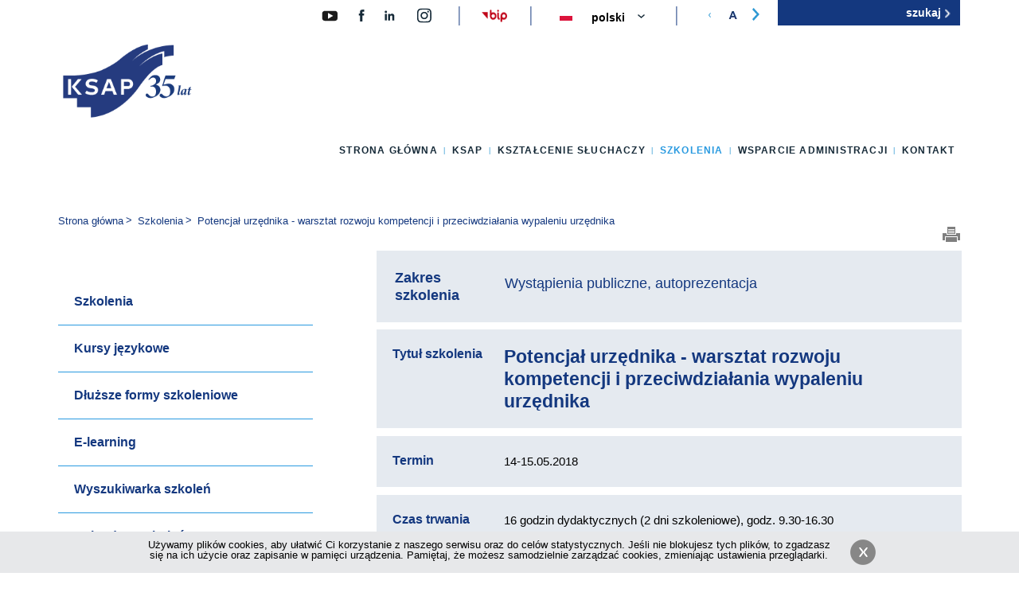

--- FILE ---
content_type: text/html; charset=utf-8
request_url: https://ksap.gov.pl/ksap/szkolenia/najblizsze-szkolenia/potencjal-urzednika-warsztat-rozwoju-kompetencji-i-przeciwdzialania
body_size: 11507
content:
<!DOCTYPE html>
<html lang="pl" prefix="og: https://ogp.me/ns# fb: https://www.facebook.com/2008/fbml">
    <head>
        <meta http-equiv="Content-Type" content="text/html; charset=utf-8" />
        <link rel="canonical" href="/ksap/szkolenia/najblizsze-szkolenia/potencjal-urzednika-warsztat-rozwoju-kompetencji-i-przeciwdzialania" />
        <link rel="shortcut icon" href="https://ksap.gov.pl/ksap/sites/all/themes/global/favicon.ico" type="image/vnd.microsoft.icon" />
        <title>Potencjał urzędnika - warsztat rozwoju kompetencji i przeciwdziałania wypaleniu urzędnika | KSAP</title>
        <meta http-equiv="X-UA-Compatible" content="IE=Edge,chrome=1" />
        <meta name=”deklaracja-dostępności” content=”http://ksap.gov.pl/ksap/ksap/dostepny-ksap/deklaracja-dostepnosci-cyfrowej”>
        <link type="text/css" rel="stylesheet" href="https://ksap.gov.pl/ksap/sites/default/files/css/css_gFTF3CzgLI3r7M6963lz9YAoT0DFINY1IZv0wWzFge8.css" media="all" />
        <link type="text/css" rel="stylesheet" href="https://ksap.gov.pl/ksap/sites/default/files/css/css_rvQTaavDGc7laYVK1cBOeLj2syFKAqbfaXOLhUWIMuA.css" media="all" />
        <link type="text/css" rel="stylesheet" href="https://ksap.gov.pl/ksap/sites/default/files/css/css_4JCu3eTe7D8-eOyPI1PTm6tGAwMdeaPqBnKEp4aBbG4.css" media="all" />
        <link type="text/css" rel="stylesheet" href="https://ksap.gov.pl/ksap/sites/default/files/css/css_Vxb2X4WlevAsTlDF4uwIIMJEFGc7rJRvU7iHMGEEYOA.css" media="all" />
        <link type="text/css" rel="stylesheet" href="https://ksap.gov.pl/ksap/sites/default/files/css/css_OalvpjtvET7gAEFHegrC-ArQmZyAvxOAWPP5UfzgWR0.css" media="all" />
        <script type="text/javascript" src="https://ksap.gov.pl/ksap/sites/default/files/js/js_FG24w7evW1ib938CqfpPV9_m8s-khn57m2_NlAtvdRw.js"></script>
        <script type="text/javascript" src="https://ksap.gov.pl/ksap/sites/default/files/js/js_ni3TuOO27cRi_z353zje4Sc92RaUwdZ5xShVU2lRWn4.js"></script>
        <script type="text/javascript" src="https://ksap.gov.pl/ksap/sites/default/files/js/js_NpX2cwCeepkWZZ194B6-ViyVBHleaYLOx5R9EWBOMRU.js"></script>
        <script type="text/javascript" src="https://ksap.gov.pl/ksap/sites/default/files/js/js_4RC28jUKRXxLk3h2eTFoX1NtSOKv1dXIGTzjclKmsi0.js"></script>
        <script type="text/javascript" src="https://ksap.gov.pl/ksap/sites/default/files/js/js_fCOsQE5oAIiV598MclAAcGRNfmRia21mKLJ90wfIzA4.js"></script>
        <script type="text/javascript">
<!--//--><![CDATA[//><!--
jQuery.extend(Drupal.settings, {"basePath":"\/ksap\/","pathPrefix":"","setHasJsCookie":0,"ajaxPageState":{"theme":"global","theme_token":"zsYAqfsmIFLPo09EwdZrP193lVtcom45-tKae_wNfCk","jquery_version":"1.12","jquery_version_token":"xqRSYEl4PU0K3lJSFgK0zNVVor6YXhpZ525Ew0CJ89s","js":{"sites\/all\/modules\/jquery_update\/replace\/jquery\/1.12\/jquery.js":1,"misc\/jquery-extend-3.4.0.js":1,"misc\/jquery-html-prefilter-3.5.0-backport.js":1,"misc\/jquery.once.js":1,"misc\/drupal.js":1,"sites\/all\/modules\/jquery_update\/js\/jquery_browser.js":1,"sites\/all\/modules\/jquery_update\/replace\/ui\/ui\/jquery.ui.core.js":1,"sites\/all\/modules\/jquery_update\/replace\/ui\/ui\/jquery.ui.widget.js":1,"sites\/all\/modules\/jquery_update\/replace\/ui\/ui\/jquery.ui.accordion.js":1,"sites\/all\/modules\/jquery_update\/replace\/ui\/external\/jquery.cookie.js":1,"sites\/all\/modules\/jquery_update\/replace\/jquery.form\/4\/jquery.form.js":1,"misc\/form-single-submit.js":1,"misc\/ajax.js":1,"sites\/all\/modules\/jquery_update\/js\/jquery_update.js":1,"sites\/all\/modules\/extlink\/extlink.js":1,"public:\/\/languages\/pl_v1W2Sra4ZxWWkbd_yzKhvBAC-Y2ZTpu6p8qQQnTkSFI.js":1,"misc\/jquery.cookie.js":1,"sites\/all\/modules\/custom\/dp_cookies\/js\/scripts.js":1,"sites\/all\/modules\/lang_dropdown\/lang_dropdown.js":1,"misc\/progress.js":1,"sites\/all\/libraries\/superfish\/sftouchscreen.js":1,"sites\/all\/libraries\/superfish\/supposition.js":1,"sites\/all\/libraries\/superfish\/superfish.js":1,"sites\/all\/libraries\/superfish\/supersubs.js":1,"sites\/all\/modules\/superfish\/superfish.js":1,"sites\/all\/themes\/global\/js\/slug.js":1,"sites\/all\/themes\/global\/js\/slick.js":1,"sites\/all\/themes\/global\/js\/global.js":1},"css":{"modules\/system\/system.base.css":1,"modules\/system\/system.menus.css":1,"modules\/system\/system.messages.css":1,"modules\/system\/system.theme.css":1,"misc\/ui\/jquery.ui.core.css":1,"misc\/ui\/jquery.ui.theme.css":1,"misc\/ui\/jquery.ui.accordion.css":1,"sites\/all\/modules\/simplenews\/simplenews.css":1,"sites\/all\/modules\/calendar\/css\/calendar_multiday.css":1,"sites\/all\/modules\/date\/date_api\/date.css":1,"sites\/all\/modules\/date\/date_popup\/themes\/datepicker.1.7.css":1,"modules\/field\/theme\/field.css":1,"modules\/node\/node.css":1,"modules\/search\/search.css":1,"modules\/user\/user.css":1,"sites\/all\/modules\/extlink\/extlink.css":1,"sites\/all\/modules\/views\/css\/views.css":1,"sites\/all\/modules\/ckeditor\/css\/ckeditor.css":1,"sites\/all\/modules\/ctools\/css\/ctools.css":1,"sites\/all\/modules\/custom\/dp_cookies\/css\/styles.css":1,"sites\/all\/modules\/lang_dropdown\/lang_dropdown.css":1,"sites\/all\/libraries\/superfish\/css\/superfish.css":1,"sites\/all\/themes\/global\/css\/slick.css":1,"sites\/all\/themes\/global\/css\/slick-theme.css":1,"sites\/all\/themes\/global\/css\/global.css":1,"sites\/all\/themes\/global\/css\/global-update.css":1,"sites\/all\/themes\/global\/css\/tv.css":1,"sites\/all\/themes\/global\/css\/new-form.css":1,"sites\/all\/themes\/global\/css\/search-for-training.css":1,"sites\/all\/themes\/global\/css\/training-page.css":1}},"dp_cookies":{"text":"\u003Ca href=\u0022https:\/\/ksap.gov.pl\/ksap\/krajowaszkola\/polityka-plikow-cookies\u0022 title=\u0022Polityka plik\u00f3w cookies\u0022\u003EU\u017cywamy plik\u00f3w cookies, aby u\u0142atwi\u0107 Ci korzystanie z naszego serwisu oraz do cel\u00f3w statystycznych. Je\u015bli nie blokujesz tych plik\u00f3w, to zgadzasz si\u0119 na ich u\u017cycie oraz zapisanie w pami\u0119ci urz\u0105dzenia. Pami\u0119taj, \u017ce mo\u017cesz samodzielnie zarz\u0105dza\u0107 cookies, zmieniaj\u0105c ustawienia przegl\u0105darki.\u003C\/a\u003E"},"extlink":{"extTarget":0,"extClass":"ext","extLabel":"klikaj\u0105c ten link opu\u015bcisz bie\u017c\u0105c\u0105 stron\u0119","extImgClass":0,"extSubdomains":1,"extExclude":"","extInclude":"","extCssExclude":".partners ","extCssExplicit":"","extAlert":0,"extAlertText":"This link will take you to an external web site.","mailtoClass":"mailto","mailtoLabel":"(link sends e-mail)"},"urlIsAjaxTrusted":{"\/ksap\/szkolenia\/najblizsze-szkolenia\/potencjal-urzednika-warsztat-rozwoju-kompetencji-i-przeciwdzialania":true,"\/ksap\/system\/ajax":true},"superfish":{"1":{"id":"1","sf":{"delay":"0","animation":{"opacity":"show","height":"show"},"speed":"\u0027fast\u0027","autoArrows":false,"dropShadows":false,"disableHI":false},"plugins":{"touchscreen":{"mode":"always_active"},"supposition":true,"bgiframe":false,"supersubs":{"minWidth":"12","maxWidth":"27","extraWidth":1}}}},"ajax":{"edit-submit-button":{"callback":"dp_training_subscription_form_callback","wrapper":"form-wrapper","method":"html","event":"mousedown","keypress":true,"prevent":"click","url":"\/ksap\/system\/ajax","submit":{"_triggering_element_name":"op","_triggering_element_value":"ZAPISZ SI\u0118"}}}});
//--><!]]>
</script>
        <!-- Google Tag Manager -->
        <script>(function(w,d,s,l,i){w[l]=w[l]||[];w[l].push({'gtm.start':
new Date().getTime(),event:'gtm.js'});var f=d.getElementsByTagName(s)[0],
j=d.createElement(s),dl=l!='dataLayer'?'&l='+l:'';j.async=true;j.src=
'https://www.googletagmanager.com/gtm.js?id='+i+dl;f.parentNode.insertBefore(j,f);
})(window,document,'script','dataLayer','GTM-MDRP8PJ');</script>
        <!-- End Google Tag Manager -->
        <!-- Google tag (gtag.js) -->
        <script async src="https://www.googletagmanager.com/gtag/js?id=G-JM0SCY39S3"></script>
        <script>
  window.dataLayer = window.dataLayer || [];
  function gtag(){dataLayer.push(arguments);}
  gtag('js', new Date());

  gtag('config', 'G-JM0SCY39S3');
</script>
        <!-- Google tag (gtag.js) -->
        <!--[if lt IE 9]>
        <script type="text/javascript" src="/ksap/sites/all/themes/global/js/html5shiv.js"></script>
        <script type="text/javascript" src="/ksap/sites/all/themes/global/js/ltIE9.js"></script>
        <![endif]-->
        <!--[if lte IE 9]>
        <link rel="stylesheet" href="/ksap/sites/all/themes/global/css/ie.css" type="text/css" media="all" />
        <![endif]-->
    </head>
    <body class="html not-front not-logged-in page-node page-node- page-node-2816 node-type-training i18n-pl one-sidebar" >
        <div id="wrapper">
            <div id="skip-link"> <a href="#content" class="element-invisible element-focusable">Przejdź do głównej treści</a> <a href="#main-menu" class="element-invisible element-focusable">Przejdź do menu</a> <a href="#footer" class="element-invisible element-focusable">Przejdź do stopki</a> </div>
            <header id="header" class="clearfix" role="banner">
                <div class="wrapper">
                    <div>
                        <a href="https://www.youtube.com/@KSAPwideo" id="icon-yt">
                            <img alt="KSAP na Youtube" width="28" height="28" src="/ksap/sites/all/themes/global/images/YT.svg">
                        </a>
                        <a href="https://pl-pl.facebook.com/krajowaszkola" id="icon-fb">
                            <img alt="KSAP na Facebook.pl" width="28" height="19" src="/ksap/sites/all/themes/global/images/ico-face-2.svg">
                        </a>
                        <a href="https://pl.linkedin.com/company/ksap-krajowa-szko%C5%82a-administracji-publicznej" id="icon-li">
                            <img alt="KSAP na LinkdIn" width="28" height="19" src="/ksap/sites/all/themes/global/images/ico-linkedin-1.svg">
                        </a>
                        <a href="https://www.instagram.com/ksap.gov.pl/" id="icon-insta">
                            <img alt="KSAP na Instagramie" width="20" height="19" src="/ksap/sites/all/themes/global/images/insta-icon.svg">
                        </a>
                        <a href="http://ksap.gov.pl/bip" id="icon-bip-header">
                            <img src="/ksap/sites/all/themes/global/images/bip.png" alt="Biuletyn Informacji Publicznej">
                        </a>
                    </div>
                    <a href="/" title="Strona główna" id="site-logo" rel="home">
                        <img class="logo" src="/ksap/sites/all/themes/global/images/KSAP_LOGO_35.png" alt="Krajowa Szkoła Administracji Publicznej im. Prezydenta Rzeczypospolitej Polskiej Lecha Kaczyńskiego">
                    </a>
                    <!-- <a title="Dostępność" id="ozn-icon" href="http://ksap.gov.pl/ksap/ksap/dostepny-ksap">
                    <img alt="Dostępność" width="34" height="34" src="/ksap/sites/all/themes/global/images/ozn.png">
                </a>
                --> 
                <form role="search" action="/ksap/szkolenia/najblizsze-szkolenia/potencjal-urzednika-warsztat-rozwoju-kompetencji-i-przeciwdzialania" method="post" id="search-block-form" accept-charset="UTF-8">
                    <div>
                        <div class="container-inline">
                            <h2 class="element-invisible">
                                Formularz wyszukiwania
                            </h2>
                            <div class="form-item form-type-textfield form-item-search-block-form">
                                <label class="element-invisible" for="edit-search-block-form--2">Szukaj </label>
                                <input title="Wprowadź słowa, które mają zostać wyszukane." placeholder="szukaj" type="text" id="edit-search-block-form--2" name="search_block_form" value="" size="15" maxlength="128" class="form-text" />
                            </div>
                            <div class="form-actions form-wrapper" id="edit-actions">
                                <input alt="szukaj" type="image" id="edit-submit" name="submit" src="/ksap/sites/all/themes/global/images/szukaj_przycisk.png" class="form-submit" />
                            </div>
                            <input type="hidden" name="form_build_id" value="form-XEz5SeOXlfPJ3x_mc6Q4uqT3PoJSVirOIFwOHucYjg4" />
                            <input type="hidden" name="form_id" value="search_block_form" />
                        </div>
                    </div>
                </form>
                <section class="block clearfix">
                    <h2 class="element-invisible">
                        Zmień wersję językową strony
                    </h2>
                    <form class="lang_dropdown_form language" id="lang_dropdown_form_language" action="/ksap/szkolenia/najblizsze-szkolenia/potencjal-urzednika-warsztat-rozwoju-kompetencji-i-przeciwdzialania" method="post" accept-charset="UTF-8">
                        <div>
                            <div class="form-item form-type-select form-item-lang-dropdown-select">
                                <select style="width:165px" class="lang-dropdown-select-element form-select" id="lang-dropdown-select-language" name="lang_dropdown_select">
                                    <option value="en">English</option>
                                    <option value="pl" selected="selected">Polski</option>
                                </select>
                            </div>
                            <img class="language-icon" src="https://ksap.gov.pl/ksap/sites/all/modules/languageicons/flags/pl.png" width="16" height="12" alt="Polski" title="Polski" />
                            <input type="hidden" name="en" value="/ksap/en/node/2816" />
                            <input type="hidden" name="pl" value="/ksap/szkolenia/najblizsze-szkolenia/potencjal-urzednika-warsztat-rozwoju-kompetencji-i-przeciwdzialania" />
                            <noscript>
                                <div>
                                    <input type="submit" id="edit-submit--2" name="op" value="Idź" class="form-submit" />
                                </div>
                            </noscript>
                            <input type="hidden" name="form_build_id" value="form-7WTDgpfBQ3I01I58hzt7OKKCIQXGHJG4mX4cNUsUHr8" />
                            <input type="hidden" name="form_id" value="lang_dropdown_form" />
                        </div>
                    </form>
                </section>
                <div class="zoom-container">
                    <ul>
                        <li class="down">
                            <img src="/ksap/sites/all/themes/global/images/zoom-icons/powieksz_l.svg" alt="zoom down">
                        </li>
                        <li class="center">
                            <img src="/ksap/sites/all/themes/global/images/zoom-icons/powieksz_A.png" alt="zoom center">
                        </li>
                        <li class="up">
                            <img src="/ksap/sites/all/themes/global/images/zoom-icons/powieksz_p.svg" alt="zoom up">
                        </li>
                    </ul>
                </div>
            </div>
            <nav id="main-menu" role="navigation" class="clearfix">
                <ul id="superfish-1" class="menu sf-menu sf-main-menu sf-horizontal sf-style-none sf-total-items-6 sf-parent-items-5 sf-single-items-1">
                    <li id="menu-218-1" class="first odd sf-item-1 sf-depth-1 sf-total-children-1 sf-parent-children-0 sf-single-children-1 menuparent">
                        <a href="/ksap/" title="" class="sf-depth-1 menuparent">Strona główna</a>
                        <ul>
                            <li id="menu-424-1" class="firstandlast odd sf-item-1 sf-depth-2 sf-no-children"><a href="/ksap/aktualnosci" title="" class="sf-depth-2">Aktualności</a></li>
                        </ul>
                    </li>
                    <li id="menu-434-1" class="middle even sf-item-2 sf-depth-1 sf-total-children-8 sf-parent-children-4 sf-single-children-4 menuparent">
                        <a href="/ksap/ksap/misja-i-dzialalnosc-ksap" title="" class="sf-depth-1 menuparent">KSAP</a>
                        <ul>
                            <li id="menu-547-1" class="first odd sf-item-1 sf-depth-2 sf-no-children"><a href="/ksap/ksap/misja-i-dzialalnosc-ksap" class="sf-depth-2">Misja i działalność</a></li>
                            <li id="menu-549-1" class="middle even sf-item-2 sf-depth-2 sf-no-children"><a href="/ksap/ksap/wladze-ksap" class="sf-depth-2">Władze KSAP</a></li>
                            <li id="menu-546-1" class="middle odd sf-item-3 sf-depth-2"><a href="/ksap/ksap/historia-ksap" class="sf-depth-2">Historia</a></li>
                            <li id="menu-576-1" class="middle even sf-item-4 sf-depth-2"><a href="/ksap/biblioteka-kontakt" class="sf-depth-2">Biblioteka</a></li>
                            <li id="menu-435-1" class="middle odd sf-item-5 sf-depth-2"><a href="/ksap/publikacje" title="" class="sf-depth-2">Wydawnictwo</a></li>
                            <li id="menu-2141-1" class="middle even sf-item-6 sf-depth-2"><a href="/ksap/dostepny-ksap" class="sf-depth-2">Dostępny KSAP</a></li>
                            <li id="menu-2126-1" class="middle odd sf-item-7 sf-depth-2 sf-no-children"><a href="/ksap/ksap/kwalifikacja-ekspertow" class="sf-depth-2">Kwalifikacja ekspertów</a></li>
                            <li id="menu-1975-1" class="last even sf-item-8 sf-depth-2 sf-no-children"><a href="/ksap/praca-w-ksap" class="sf-depth-2">Praca w KSAP</a></li>
                        </ul>
                    </li>
                    <li id="menu-544-1" class="middle odd sf-item-3 sf-depth-1 sf-total-children-6 sf-parent-children-3 sf-single-children-3 menuparent">
                        <a href="/ksap/ksztalcenie-sluchaczy/dlaczego-warto-ksztalcic-sie-w-ksap" title="" class="sf-depth-1 menuparent">Kształcenie słuchaczy</a>
                        <ul>
                            <li id="menu-555-1" class="first odd sf-item-1 sf-depth-2 sf-no-children"><a href="/ksap/ksztalcenie-sluchaczy/dlaczego-warto-ksztalcic-sie-w-ksap" class="sf-depth-2">Dlaczego warto kształcić się w KSAP?</a></li>
                            <li id="menu-563-1" class="middle even sf-item-2 sf-depth-2"><a href="/ksap/ksztalcenie-sluchaczy/ksztalcenie-stacjonarne-ksztalcimy-liderow-administracji" class="sf-depth-2">Kształcenie stacjonarne</a></li>
                            <li id="menu-2145-1" class="middle odd sf-item-3 sf-depth-2"><a href="/ksap/ksztalcenie-sluchaczy/ksztalcenie-dualne-ksztalcimy-liderow-administracji" class="sf-depth-2">Kształcenie dualne</a></li>
                            <li id="menu-1225-1" class="middle even sf-item-4 sf-depth-2 sf-no-children"><a href="/ksap/ksztalcenie-sluchaczy/profil-absolwenta" class="sf-depth-2">Profil Absolwenta</a></li>
                            <li id="menu-564-1" class="middle odd sf-item-5 sf-depth-2"><a href="/ksap/ksztalcenie-sluchaczy/kariera-w-administracji-publicznej" class="sf-depth-2">Kariera w administracji publicznej</a></li>
                            <li id="menu-565-1" class="last even sf-item-6 sf-depth-2 sf-no-children"><a href="/ksap/ksztalcenie-sluchaczy/kontakt" class="sf-depth-2">Kontakt</a></li>
                        </ul>
                    </li>
                    <li id="menu-432-1" class="active-trail middle even sf-item-4 sf-depth-1 sf-total-children-10 sf-parent-children-2 sf-single-children-8 menuparent">
                        <a href="/ksap/szkolenia/szkolenia" title="" class="sf-depth-1 menuparent">Szkolenia</a>
                        <ul>
                            <li id="menu-2104-1" class="first odd sf-item-1 sf-depth-2 sf-no-children"><a href="/ksap/szkolenia/szkolenia" class="sf-depth-2">Szkolenia</a></li>
                            <li id="menu-838-1" class="middle even sf-item-2 sf-depth-2"><a href="/ksap/szkolenia/kursy-jezykowe" class="sf-depth-2">Kursy językowe</a></li>
                            <li id="menu-2150-1" class="middle odd sf-item-3 sf-depth-2"><a href="/ksap/szkolenia/dluzsze-formy-szkoleniowe" class="sf-depth-2">Dłuższe formy szkoleniowe</a></li>
                            <li id="menu-1227-1" class="middle even sf-item-4 sf-depth-2 sf-no-children"><a href="/ksap/szkolenia/e-learning" class="sf-depth-2">E-learning</a></li>
                            <li id="menu-1556-1" class="middle odd sf-item-5 sf-depth-2 sf-no-children"><a href="/ksap/szkolenia/wyszukiwarka-szkolen" title="" class="sf-depth-2">Wyszukiwarka szkoleń</a></li>
                            <li id="menu-438-1" class="middle even sf-item-6 sf-depth-2 sf-no-children"><a href="/ksap/szkolenia/kalendarz-szkolen" title="" class="sf-depth-2">Kalendarz szkoleń</a></li>
                            <li id="menu-616-1" class="active-trail middle odd sf-item-7 sf-depth-2 sf-no-children"><a href="/ksap/szkolenia/najblizsze-szkolenia" title="" class="sf-depth-2">Najbliższe szkolenia</a></li>
                            <li id="menu-583-1" class="middle even sf-item-8 sf-depth-2 sf-no-children"><a href="/ksap/szkolenia/zgloszenia-na-szkolenia" class="sf-depth-2">Zgłoszenia na szkolenia</a></li>
                            <li id="menu-705-1" class="middle odd sf-item-9 sf-depth-2 sf-no-children"><a href="/ksap/szkolenia/zaproponuj-szkolenie" class="sf-depth-2">Zaproponuj szkolenie</a></li>
                            <li id="menu-593-1" class="last even sf-item-10 sf-depth-2 sf-no-children"><a href="/ksap/szkolenia/kontakt" class="sf-depth-2">Kontakt</a></li>
                        </ul>
                    </li>
                    <li id="menu-706-1" class="middle odd sf-item-5 sf-depth-1 sf-total-children-7 sf-parent-children-4 sf-single-children-3 menuparent">
                        <a href="/ksap/wsparcie-administracji/forum-rozmow-o-panstwie" title="" class="sf-depth-1 menuparent">Wsparcie administracji</a>
                        <ul>
                            <li id="menu-2406-1" class="first odd sf-item-1 sf-depth-2"><a href="/ksap/wsparcie-administracji/forum-rozmow-o-panstwie" class="sf-depth-2">Forum Rozmów o Państwie</a></li>
                            <li id="menu-2112-1" class="middle even sf-item-2 sf-depth-2"><a href="/ksap/wsparcie-administracji/certyfikacja" class="sf-depth-2">Certyfikacja</a></li>
                            <li id="menu-2380-1" class="middle odd sf-item-3 sf-depth-2 sf-no-children"><a href="/ksap/wsparcie-administracji/ksap-inspiruje" class="sf-depth-2">KSAP inspiruje!</a></li>
                            <li id="menu-551-1" class="middle even sf-item-4 sf-depth-2 sf-no-children"><a href="/ksap/wsparcie-administracji/wspolpraca-miedzynarodowa" class="sf-depth-2">Współpraca międzynarodowa</a></li>
                            <li id="menu-2115-1" class="middle odd sf-item-5 sf-depth-2"><a href="/ksap/wsparcie-administracji/projekty-aktualnie-realizowane" class="sf-depth-2">Projekty aktualnie realizowane</a></li>
                            <li id="menu-2114-1" class="middle even sf-item-6 sf-depth-2 sf-no-children"><a href="/ksap/wsparcie-administracji/projekty-finansowane-z-budzetu-panstwa" class="sf-depth-2">Projekty finansowane z budżetu państwa</a></li>
                            <li id="menu-1223-1" class="last odd sf-item-7 sf-depth-2"><a href="/ksap/wsparcie-administracji/projekty-zakonczone" class="sf-depth-2">Projekty zakończone</a></li>
                        </ul>
                    </li>
                    <li id="menu-450-1" class="last even sf-item-6 sf-depth-1 sf-no-children"><a href="/ksap/kontakt" class="sf-depth-1">Kontakt</a></li>
                </ul>
            </nav>
        </header>
        <section id="content" class="wrapper clearfix" role="main">
            <nav id="breadcrumb" class="clearfix" role="navigation">
                <p id="breadcrumblabel" class="hidden">Jesteś tutaj:</p>
                <ul aria-labelledby="breadcrumblabel">
                    <li><a href="/ksap/">Strona główna</a></li>
                    <li><a href="/ksap/szkolenia/wprowadzenie">Szkolenia</a></li>
                    <li><a href="/ksap/szkolenia/najblizsze-szkolenia">Najbliższe szkolenia</a></li>
                    <li>Potencjał urzędnika - warsztat rozwoju kompetencji i przeciwdziałania wypaleniu urzędnika</li>
                </ul>
            </nav>
            <aside id="sidebar" class="clearfix" role="complementary">
                <nav role="navigation" class="clearfix">
                    <ul class="menu">
                        <li class="first"><a href="/ksap/szkolenia/szkolenia">Szkolenia</a></li>
                        <li><a href="/ksap/szkolenia/kursy-jezykowe">Kursy językowe</a></li>
                        <li><a href="/ksap/szkolenia/dluzsze-formy-szkoleniowe">Dłuższe formy szkoleniowe</a></li>
                        <li><a href="/ksap/szkolenia/e-learning">E-learning</a></li>
                        <li><a href="/ksap/szkolenia/wyszukiwarka-szkolen" title="">Wyszukiwarka szkoleń</a></li>
                        <li><a href="/ksap/szkolenia/kalendarz-szkolen" title="">Kalendarz szkoleń</a></li>
                        <li><a href="/ksap/szkolenia/najblizsze-szkolenia" title="" class="active-trail">Najbliższe szkolenia</a></li>
                        <li><a href="/ksap/szkolenia/zgloszenia-na-szkolenia">Zgłoszenia na szkolenia</a></li>
                        <li><a href="/ksap/szkolenia/zaproponuj-szkolenie">Zaproponuj szkolenie</a></li>
                        <li class="last"><a href="/ksap/szkolenia/kontakt">Kontakt</a></li>
                    </ul>
                </nav>
            </aside>
            <div id="main">
                <div class="tabs"></div>
                <article class="node-2816 " >
                    <ul class="meta-links" id="ZmianaRozmiaruTekstu">
                        <li class="print">
                            <a href="#" onClick="window.print()">
                                <img src="/ksap/sites/all/themes/global/images/printer.png" alt="Drukuj">
                            </a>
                        </li>
                    </ul>
                    <div class="field-training-block field IT I NOWE TECHNOLOGIE">
                        <h2 class="field-label">
                            Zakres szkolenia
                        </h2>
                        <a href="/ksap/szkolenia/wyszukiwarka-szkolen?field_training_col_date_value2%5Bmin%5D%5Bdate%5D=&field_training_col_date_value2%5Bmax%5D%5Bdate%5D=&field_training_col_date_value%5Bmin%5D%5Bdate%5D=&field_training_col_date_value%5Bmax%5D%5Bdate%5D=&field_training_col_date_value_1%5Bmin%5D%5Bdate%5D=&field_training_col_date_value_1%5Bmax%5D%5Bdate%5D=&field_training_col_date_value_2%5Bvalue%5D%5Bdate%5D=&field_training_col_date_value_3%5Bvalue%5D%5Bdate%5D=&sort_by=title&field_training_block_tid%5B%5D=130"> Wystąpienia publiczne, autoprezentacja </a> 
                    </div>
                    <div class="field-training-title field">
                        <h2 class="field-label left-part">
                            Tytuł szkolenia
                        </h2>
                        <h1 class="right-part">
                            Potencjał urzędnika - warsztat rozwoju kompetencji i przeciwdziałania wypaleniu urzędnika
                        </h1>
                    </div>
                    <div style="display: none !important;">
                        <div class="field-training-date field">
                            <h2 class="field-label left-part">
                                Termin
                            </h2>
                            <div id="training-date-values" class="right-part"> 14-05-2018, 15-05-2018 </div>
                        </div>
                    </div>
                    <div class="field-training-date field">
                        <h2 class="field-label left-part">
                            Termin
                        </h2>
                        <div class="right-part">
                            <p>14-15.05.2018</p>
                        </div>
                    </div>
                    <div class="field-training-time field">
                        <h2 class="field-label">
                            Czas trwania
                        </h2>
                        <p>16 godzin dydaktycznych (2 dni szkoleniowe), godz. 9.30-16.30</p>
                    </div>
                    <div class="field-training-form field">
                        <h2 class="field-label">
                            Forma zajęć
                        </h2>
                        dwuetapowe badanie silnych i słabych stron Urzędnika oraz potencjału rozwojowego. Tworzenie indywidualnych programów rozwojowych w zakresach: rozwoju talentów, zarządzania wiedzą, kompetencjami. Metodologia: SMART9 
                    </div>
                    <div class="field-training-number field">
                        <h2 class="field-label">
                            Liczba uczestników
                        </h2>
                        12 
                    </div>
                    <div class="field-training-price field">
                        <h2 class="field-label">
                            Koszt
                        </h2>
                        900.00 PLN 
                    </div>
                    <div class="field-training-trainer field">
                        <h2 class="field-label">
                            Prowadzący
                        </h2>
                        <a href="/ksap/szkolenia/wykladowcy/miroslaw-slowikowski">Mirosław Słowikowski</a> 
                    </div>
                    <div class="field-training-recipient field">
                        <h2 class="field-label">
                            Adresat
                        </h2>
                        <ul>
                            <li>wszyscy pracownicy administracji</li>
                            <li>osoby pragnące rozwijać swój potencjał</li>
                            <li>nowi pracownicy administracji publicznej</li>
                        </ul>
                    </div>
                    <div class="field-training-objective field">
                        <h2 class="field-label">
                            Cele
                        </h2>
                        <p>Odkrycie, uruchomienie metod wykorzystania drzemiącego w każdym człowieku potencjału. Nakierowanie na wykorzystanie go w sposób efektywny i nie powodujący przeciążenia psycho-fizycznego.</p>
                    </div>
                    <div class="field-training-results field">
                        <h2 class="field-label">
                            Efekty szkolenia
                        </h2>
                        <ul>
                            <li>efektywne zarządzanie własnymi talentami i potencjałem</li>
                            <li>zniwelowanie słabych stron</li>
                            <li>wzmocnienie silnych stron</li>
                            <li>rozwój zawodowy i osobisty</li>
                        </ul>
                    </div>
                    <div class="field-training-programme field">
                        <h2 class="field-label">
                            Program
                        </h2>
                        <ul>
                            <li>Nasz potencjał – dlaczego nie wykorzystujemy go w pełni.</li>
                            <li>Czy wszyscy jesteśmy zdolni do wykonywania każdej pracy.</li>
                            <li>Myślisz, że masz mało talentów? Przekonamy cię, że jest na odwrót.</li>
                            <li>Nawyki, które ukształtowały nasze ograniczenia.</li>
                            <li>Odkrywamy potencjał – Badanie SMART9 Diagnostyka część 1</li>
                            <li>Badanie diagnostyczne część 2</li>
                            <li>Studium przypadku – narodziny potencjału talentów.</li>
                            <li>
                                Budowanie sieci potencjału z otoczeniem zawodowym oraz osobistym

                                <ul>
                                    <li>pozytywne relacje w pracy</li>
                                    <li>Work-life balance</li>
                                    <li>dobre relacje osobiste jako czynnik motywacji życiowej</li>
                                </ul>
                            </li>
                            <li>
                                Nowe kompetencje w zakresie:

                                <ul>
                                    <li>zarządzanie sobą</li>
                                    <li>zarządzanie relacjami</li>
                                    <li>zarządzanie rozwojem</li>
                                    <li>zarządzanie potencjałem</li>
                                </ul>
                            </li>
                            <li>
                                „Most w przyszłość” – budowa planu rozwojowego w oparciu o kryteria:

                                <ul>
                                    <li>realistyczne</li>
                                    <li>osadzone w czasie</li>
                                    <li>automotywujące</li>
                                </ul>
                            </li>
                        </ul>
                    </div>
                    <div class="training-footer training-footer-isrns clearfix">
                        <h2>
                            Jak zgłosić się na szkolenie KSAP?
                        </h2>
                        <br />
                        <p>
                            <span style="font-size: 19px;">SZKOLENIA ONLINE</span> 
                            <ul style="color: #bac1d4;">
                                <li>ISRNS – wypełnia komórka kadrowo-szkoleniowa urzędu</li>
                                <li><a href="https://forms.office.com/Pages/ResponsePage.aspx?id=jt4ucWxONk6Vf1mh_v-cwr0X4oWvBO9Prbq382IHCE5UMloxSjcxQUlEUFRWQzE0UU1DR0NROVNZUy4u" target=_blank title="zgłoś się na szkolenie" style="color: #bac1d4;">formularz zgłoszenia na szkolenie online</a> – zgłoszenia indywidualne</li>
                            </ul>
                        </p>
                        <p>
                            <span style="font-size: 19px;">SZKOLENIA STACJONARNE</span> 
                            <ul style="color: #bac1d4;">
                                <li>ISRNS – wypełnia komórka kadrowo-szkoleniowa urzędu</li>
                                <li><a href="https://forms.office.com/Pages/ResponsePage.aspx?id=jt4ucWxONk6Vf1mh_v-cwr0X4oWvBO9Prbq382IHCE5UNDZPNFhWMTMwSThXNjBCMlVYTDFVRk1NVy4u" target=_blank title="zgłoś się na szkolenie" style="color: #bac1d4;">formularz zgłoszenia na szkolenie stacjonarne</a> – zgłoszenia indywidualne</li>
                            </ul>
                        </p>
                        <p>
                            <span style="font-size: 19px;">KURSY JĘZYKOWE ONLINE</span> 
                            <ul style="color: #bac1d4;">
                                <li>ISRNS – wypełnia komórka kadrowo-szkoleniowa urzędu</li>
                                <li><a href="https://isrns.ksap.gov.pl/jezyki_indywidualny_formularz_zgloszenia" title="indywidualny formularz zgłoszenia na kurs językowy" target=_blank style="color: #bac1d4;">formularz zgłoszenia na kurs językowy</a> – zgłoszenia indywidualne</li>
                            </ul>
                        </p>
                    </div>
                    <div class="training-footer-form clearfix">
                        <div id="form-wrapper">
                            <form action="/ksap/szkolenia/najblizsze-szkolenia/potencjal-urzednika-warsztat-rozwoju-kompetencji-i-przeciwdzialania" method="post" id="dp-training-subscription-form" accept-charset="UTF-8">
                                <div>
                                    <div class="image"></div>
                                    <div class="form-text-box">
                                        <h2>
                                            Zapisz się na listę
                                        </h2>
                                        <p>
                                            W tej chwili nie mamy tego szkolenia w ofercie, ale jeśli tylko 
                                            <br>
                                            zbierze się grupa chętnych zostanie ono uruchomione.
                                        </p>
                                        <p class="last-p">Podaj e-mail, poinformujemy Cię o planowanym terminie szkolenia.</p>
                                    </div>
                                    <fieldset>
                                        <div class="form-item form-type-textfield form-item-email">
                                            <input placeholder="Twój adres e-mail" type="text" id="edit-email" name="email" value="" size="60" maxlength="128" class="form-text" />
                                        </div>
                                        <input type="hidden" name="nid" value="2816" />
                                        <input type="submit" id="edit-submit-button" name="op" value="ZAPISZ SIĘ" class="form-submit" />
                                        <input type="hidden" name="form_build_id" value="form-qbYxrcvYpcpPKeKky3cxUHKpNHcxRCTa4tISrVDpZ_g" />
                                        <input type="hidden" name="form_id" value="dp_training_subscription_form" />
                                    </fieldset>
                                </div>
                            </form>
                        </div>
                    </div>
                </article>
            </div>
        </section>
        <div class="wrapper-4 clearfix">
            <div class="wrapper">
                <h2>
                    Polecamy
                </h2>
                <div class="glowny_panel_polecamy">
                    <div class="glowny_panel_polecamy_sekcja">
                        <a class="glowny_panel_polecamy_sekcja_a" href="https://fzp.ksap.gov.pl/" >
                            <div>
                                <div class="glowny_panel_polecamy_sekcja_img1"></div>
                                <div class="prostokat"></div>
                            </div>
                            <div class="glowny_panel_polecamy_tekst">
                                Forum
                                <br>
                                Zarządzania
                                <br>
                                Publicznego
                            </div>
                            <div class="glowny_panel_polecamy_sekcja_druga">
                                <div class="glowny_panel_polecamy_tekst_2">zobacz</div>
                                <div class="glowny_panel_polecamy_strzal"></div>
                            </div>
                        </a>
                    </div>
                    <div class="glowny_panel_polecamy_sekcja">
                        <a class="glowny_panel_polecamy_sekcja_a" href="https://ksap.gov.pl/ksap/szkolenia/e-learning" >
                            <div>
                                <div class="glowny_panel_polecamy_sekcja_img2" ></div>
                                <div class="prostokat"></div>
                            </div>
                            <div class="glowny_panel_polecamy_tekst">E-learning</div>
                            <div class="glowny_panel_polecamy_sekcja_druga">
                                <div class="glowny_panel_polecamy_tekst_2">zobacz</div>
                                <div class="glowny_panel_polecamy_strzal"></div>
                            </div>
                        </a>
                    </div>
                    <div class="glowny_panel_polecamy_sekcja">
                        <a class="glowny_panel_polecamy_sekcja_a" href="https://ksap.gov.pl/ksap/szkolenia/newsletter" >
                            <div>
                                <div class="glowny_panel_polecamy_sekcja_img3"></div>
                                <div class="prostokat"></div>
                            </div>
                            <div class="glowny_panel_polecamy_tekst">Newsletter</div>
                            <div class="glowny_panel_polecamy_sekcja_druga">
                                <div class="glowny_panel_polecamy_tekst_2">zobacz</div>
                                <div class="glowny_panel_polecamy_strzal"></div>
                            </div>
                        </a>
                    </div>
                    <div class="glowny_panel_polecamy_sekcja">
                        <a class="glowny_panel_polecamy_sekcja_a" href="https://ksap.gov.pl/ksap/wsparcie-administracji/certyfikacja" >
                            <div>
                                <div class="glowny_panel_polecamy_sekcja_img4"></div>
                                <div class="prostokat"></div>
                            </div>
                            <div class="glowny_panel_polecamy_tekst">Certyfikacja</div>
                            <div class="glowny_panel_polecamy_sekcja_druga">
                                <div class="glowny_panel_polecamy_tekst_2">zobacz</div>
                                <div class="glowny_panel_polecamy_strzal"></div>
                            </div>
                        </a>
                    </div>
                </div>
            </div>
        </div>
        <div class="partners front">
            <div class="wrapper">
                <h2>
                    Instytucje współpracujące
                </h2>
                <div class="partners_row">
                    <a href="https://www.gov.pl/web/sluzbacywilna/">
                        <img alt="logo Institut national du service public" title="" src="/ksap/sites/all/themes/global/images/sluzba_cywilna.png">
                    </a>
                    <a href="https://www.gov.pl/web/premier">
                        <img alt="logo Kancelarii Prezesa Rady Ministrów" title="" src="/ksap/sites/all/themes/global/images/kprm.png">
                    </a>
                    <a href="https://www.iias-iisa.org/">
                        <img alt="logo The International Institute of Administrative Sciences " title="" title="" src="/ksap/sites/all/themes/global/images/iisa.png">
                    </a>
                    <a href="https://www.gov.pl/web/dyplomacja/partnerstwo-wschodnie">
                        <img alt="logo Partnerstwa Wschodniego" title="" title="" src="/ksap/sites/all/themes/global/images/eap.png">
                    </a>
                    <a href="https://www.polskapomoc.gov.pl/">
                        <img alt="logo polskiej pomocy title" title="" src="/ksap/sites/all/themes/global/images/pp.png">
                    </a>
                    <a href="https://commission.europa.eu/about-european-commission/departments-and-executive-agencies/european-school-administration_en">
                        <img alt="logo The European School of Administration" title="" src="/ksap/sites/all/themes/global/images/esa.png">
                    </a>
                </div>
                <div class="partners_row">
                    <a href="https://insp.gouv.fr/">
                        <img alt="logo Institut national du service public" title="" src="/ksap/sites/all/themes/global/images/insp.png"</a>
                        <a href="https://www.bakoev.bund.de/DE/00_Home/home_node.html">
                            <img alt="logo niemieckiej szkoły Bundesakademie für öffentliche Verwaltung" title="" src="/ksap/sites/all/themes/global/images/bakov.png">
                        </a>
                        <a href="https://commission.europa.eu/about-european-commission/departments-and-executive-agencies/european-school-administration/network-directors-institutes-and-schools-public-administration-dispa_en">
                            <img alt="logo sieci dyrektorów instytutów i szkół administracji publicznej (DISPA)" title="" src="/ksap/sites/all/themes/global/images/ispa.png">
                        </a>
                        <a href="http://www.vas.gov.lv/en/">
                            <img alt="logo łotewskiej szkoły Latvian School of Public Administration" title="" src="/ksap/sites/all/themes/global/images/lsopa.png">
                        </a>
                        <a href="https://www.eipa.eu/">
                            <img alt="logo European Institute of Public Administration" title="" src="/ksap/sites/all/themes/global/images/eipa.png">
                        </a>
                        <a href="https://www.ipa.government.bg/en">
                            <img alt="logo The Institute of Public Administration" title="" src="/ksap/sites/all/themes/global/images/iopa.png">
                        </a>
                    </div>
                    <div class="partners_row">
                        <a href="https://haus.fi/en/front-page/">
                            <img alt="logo HAUS Finnish Institute of Public Management" title="" title="" src="/ksap/sites/all/themes/global/images/haus_logo_musta-300x81.png">
                        </a>
                        <a href="https://www.nacs.gov.tw/en/">
                            <img alt="logo National Academy of Civil Service na Tajwanie" title="" src="/ksap/sites/all/themes/global/images/nacs.png">
                        </a>
                        <a href="https://www.iese.edu/">
                            <img alt="logo IESE Business School University of Navarra" title="" src="/ksap/sites/all/themes/global/images/iese.png">
                        </a>
                        <a href="https://en.uni-nke.hu/">
                            <img alt="logo węgierskiego The National University of Public Service" title="" src="/ksap/sites/all/themes/global/images/uninke.png">
                        </a>
                        <a href="http://www.nispa.org/">
                            <img alt="logo sieci instytutów i szkół adminsitracji publicznej centralnej i wschodniej Europy (NISPAcee)" title="" src="/ksap/sites/all/themes/global/images/nispa.png">
                        </a>
                        <a href="http://www.zspa.ge/eng">
                            <img alt="logo LEPL – Zurab Zhvania School of Public Administration w Gruzji" title="" src="/ksap/sites/all/themes/global/images/zspa.png">
                        </a>
                    </div>
                </div>
            </div>
            <footer id="footer" role="contentinfo">
                <div class="wrapper">
                    <nav role="navigation" class="clearfix">
                        <ul class="menu">
                            <li class="parent" >
                                <a href="/ksap/" title="">Informacje</a>
                                <ul class="menu">
                                    <li><a href="/ksap/informacje-dotyczace-przetwarzania-danych-osobowych-przez-ksap" title="">RODO w KSAP</a></li>
                                    <li><a href="/ksap/krajowaszkola/polityka-plikow-cookies" title="">Polityka plików cookies</a></li>
                                    <li><a href="/ksap/ksap/dostepny-ksap/deklaracja-dostepnosci-cyfrowej" title="">Deklaracja dostępności</a></li>
                                </ul>
                            </li>
                            <li class="parent" >
                                <a href="/ksap/kontakt" title="">Kontakt</a>
                                <ul class="menu">
                                    <li><a href="/ksap/kontakt" title="">Książka telefoniczna</a></li>
                                    <li><a href="https://www.google.com/maps/place/Wawelska+56,+Warszawa,+Polska/@52.216703,20.989727,16z/data=!4m2!3m1!1s0x471eccbe62e32c21:0x3477f6374bd141f7?hl=pl-PL" title="">Mapa dojazdu</a></li>
                                </ul>
                            </li>
                        </ul>
                    </nav>
                    <!--<div class="mobile-switch-to-mobile">
                    <a href="http://m.ksap.gov.pl?mobile_switch=mobile-rm">Wersja mobilna</a>

                </div>
                --> 
                <div id="bip-cont">
                    <!-- <a href="https://www.instagram.com/ksap.gov.pl/" id="icon-insta">
                    <img alt="KSAP na Instagramie" width="25" height="25" src="/ksap/sites/all/themes/global/images/insta_icon3.png">
                </a>
                <a href="https://pl.linkedin.com/company/ksap-krajowa-szko%C5%82a-administracji-publicznej" id="icon-li">
                    <img alt="KSAP na LinkdIn" width="24" height="25" src="/ksap/sites/all/themes/global/images/li_icon3.png">
                </a>
                <a href="https://pl-pl.facebook.com/krajowaszkola" id="icon-fb">
                    <img alt="KSAP na Facebook.pl" width="13" height="25" src="/ksap/sites/all/themes/global/images/fb_icon3.png">
                </a>
                --> <span class="footer_ksap">KSAP</span> <a href="https://ksap.gov.pl/ksap/informacje-dotyczace-przetwarzania-danych-osobowych-przez-ksap" class="footer_rodo">RODO w KSAP</a> <a href="https://ksap.gov.pl/ksap/krajowaszkola/polityka-plikow-cookies" class="footer_polityka">Polityka plików cookies</a> <a href="https://ksap.gov.pl/ksap/ksap/dostepny-ksap/deklaracja-dostepnosci-cyfrowej" class="footer_deklaracja">Deklaracja dostępności</a> 
                <a href="http://ksap.gov.pl/bip" id="icon-bip">
                    <img src="/ksap/sites/all/themes/global/images/bip_white.png" alt="Biuletyn Informacji Publicznej">
                </a>
            </div>
        </div>
    </footer>
</div>
<!-- Google Tag Manager (noscript) -->
<noscript>
    <iframe src="https://www.googletagmanager.com/ns.html?id=GTM-MDRP8PJ"
height="0" width="0" style="display:none;visibility:hidden"></iframe>
</noscript>
<!-- End Google Tag Manager (noscript) -->
<script>
		(function(i,s,o,g,r,a,m){i['GoogleAnalyticsObject']=r;i[r]=i[r]||function(){
			(i[r].q=i[r].q||[]).push(arguments)},i[r].l=1*new Date();a=s.createElement(o),
		m=s.getElementsByTagName(o)[0];a.async=1;a.src=g;m.parentNode.insertBefore(a,m)
		})(window,document,'script','//www.google-analytics.com/analytics.js','ga');

			ga('create', 'UA-57076997-1', 'auto');
			ga('require', 'displayfeatures');
			ga('send', 'pageview');
	</script>
<!--[if lt IE 9]>
<div id="oldBrowser">
    <div class="oldBrowser-child">
        <div class="changeBrowser">
            <span class="oldIEheader">Pobierz aktualne wersje przeglądarek</span> 
            <ul>
                <li><a class="chrome" href="https://www.google.com/chrome" title="Pobierz przeglądarkę Google Chrome">Google Chrome</a></li>
                <li><a class="ie11" href="http://windows.microsoft.com/pl-PL/internet-explorer/products/ie/home" title="Pobierz przeglądarkę Internet Explorer">Internet Explorer</a></li>
                <li><a class="firefox" href="https://www.mozilla.org/pl/firefox/new/" title="Pobierz przeglądarkę Firefox">Firefox</a></li>
                <li><a class="opera" href="http://www.opera.com/" title="Pobierz przeglądarkę Opera">Opera</a></li>
            </ul>
        </div>
        <p>
            Przeglądarka internetowa, z której korzystasz jest przestarzała przez co nie jest już obsługiwana.
            <br />
            Witryna będzie wyświetlana z ograniczoną funkcjonalnością. 
        </p>
        <p>Używanie nieaktualnych wersji przeglądarek może narazić Cię na niebezpieczeństwo ataku i utraty danych.</p>
        <p>Sugerujemy aktualizację do najnowszej wersji.</p>
    </div>
</div>
<![endif]-->
<script type="text/javascript" src="/_Incapsula_Resource?SWJIYLWA=719d34d31c8e3a6e6fffd425f7e032f3&ns=2&cb=392109048" async></script></body>
</html>

--- FILE ---
content_type: text/css
request_url: https://ksap.gov.pl/ksap/sites/default/files/css/css_OalvpjtvET7gAEFHegrC-ArQmZyAvxOAWPP5UfzgWR0.css
body_size: 20788
content:
.slick-slider{position:relative;display:block;box-sizing:border-box;-webkit-user-select:none;-moz-user-select:none;-ms-user-select:none;user-select:none;-webkit-touch-callout:none;-khtml-user-select:none;-ms-touch-action:pan-y;touch-action:pan-y;-webkit-tap-highlight-color:transparent;}.slick-list{position:relative;display:block;overflow:hidden;margin:0;padding:0;}.slick-list:focus{outline:none;}.slick-list.dragging{cursor:pointer;cursor:hand;}.slick-slider .slick-track,.slick-slider .slick-list{-webkit-transform:translate3d(0,0,0);-moz-transform:translate3d(0,0,0);-ms-transform:translate3d(0,0,0);-o-transform:translate3d(0,0,0);transform:translate3d(0,0,0);}.slick-track{position:relative;top:0;left:0;display:block;margin-left:auto;margin-right:auto;}.slick-track:before,.slick-track:after{display:table;content:'';}.slick-track:after{clear:both;}.slick-loading .slick-track{visibility:hidden;}.slick-slide{display:none;float:left;height:100%;min-height:1px;}[dir='rtl'] .slick-slide{float:right;}.slick-slide img{display:block;}.slick-slide.slick-loading img{display:none;}.slick-slide.dragging img{pointer-events:none;}.slick-initialized .slick-slide{display:block;}.slick-loading .slick-slide{visibility:hidden;}.slick-vertical .slick-slide{display:block;height:auto;border:1px solid transparent;}.slick-arrow.slick-hidden{display:none;}
.slick-loading .slick-list{background:#fff url(/ksap/sites/all/themes/global/css/./ajax-loader.gif) center center no-repeat;}@font-face{font-family:'slick';font-weight:normal;font-style:normal;src:url(/ksap/sites/all/themes/global/css/./fonts/slick.eot);src:url(/ksap/sites/all/themes/global/css/./fonts/slick.eot?#iefix) format('embedded-opentype'),url(/ksap/sites/all/themes/global/css/./fonts/slick.woff) format('woff'),url(/ksap/sites/all/themes/global/css/./fonts/slick.ttf) format('truetype'),url(/ksap/sites/all/themes/global/css/./fonts/slick.svg#slick) format('svg');}.slick-prev,.slick-next{font-size:0;line-height:0;position:absolute;top:50%;display:block;width:20px;height:20px;padding:0;-webkit-transform:translate(0,-50%);-ms-transform:translate(0,-50%);transform:translate(0,-50%);cursor:pointer;color:transparent;border:none;outline:none;background:transparent;}.slick-prev:hover,.slick-prev:focus,.slick-next:hover,.slick-next:focus{color:transparent;outline:none;background:transparent;}.slick-prev:hover:before,.slick-prev:focus:before,.slick-next:hover:before,.slick-next:focus:before{opacity:1;}.slick-prev.slick-disabled:before,.slick-next.slick-disabled:before{opacity:.25;}.slick-prev:before,.slick-next:before{font-family:'slick';font-size:20px;line-height:1;opacity:.75;color:white;-webkit-font-smoothing:antialiased;-moz-osx-font-smoothing:grayscale;}.slick-prev{left:-25px;}[dir='rtl'] .slick-prev{right:-25px;left:auto;}.slick-prev:before{content:'←';}[dir='rtl'] .slick-prev:before{content:'→';}.slick-next{right:-25px;}[dir='rtl'] .slick-next{right:auto;left:-25px;}.slick-next:before{content:'→';}[dir='rtl'] .slick-next:before{content:'←';}.slick-dotted.slick-slider{margin-bottom:30px;}.slick-dots{position:absolute;bottom:-25px;display:block;width:100%;padding:0;margin:0;list-style:none;text-align:center;}.slick-dots li{position:relative;display:inline-block;width:20px;height:20px;margin:0 5px;padding:0;cursor:pointer;}.slick-dots li button{font-size:0;line-height:0;display:block;width:20px;height:20px;padding:5px;cursor:pointer;color:transparent;border:0;outline:none;background:transparent;}.slick-dots li button:hover,.slick-dots li button:focus{outline:none;}.slick-dots li button:hover:before,.slick-dots li button:focus:before{opacity:1;}.slick-dots li button:before{font-family:'slick';font-size:6px;line-height:20px;position:absolute;top:0;left:0;width:20px;height:20px;content:'•';text-align:center;opacity:.25;color:black;-webkit-font-smoothing:antialiased;-moz-osx-font-smoothing:grayscale;}.slick-dots li.slick-active button:before{opacity:.75;color:black;}
﻿	html,body,div,span,applet,object,iframe,h1,h2,h3,h4,h5,h6,p,blockquote,pre,a,abbr,acronym,address,big,cite,code,del,dfn,em,img,ins,kbd,q,s,samp,small,strike,strong,sub,sup,tt,var,b,u,i,center,dl,dt,dd,ol,ul,li,fieldset,form,label,legend,table,caption,tbody,tfoot,thead,tr,th,td,article,aside,canvas,details,embed,figure,figcaption,footer,header,hgroup,menu,nav,output,ruby,section,summary,time,mark,audio,video{margin:0;padding:0;border:0;font:inherit;font-size:100%;vertical-align:baseline;}html{line-height:1;}ol,ul{list-style:none;}table{border-collapse:collapse;border-spacing:0;}caption,th,td{text-align:left;font-weight:normal;vertical-align:middle;padding:10px;}q,blockquote{quotes:none;}q:before,q:after,blockquote:before,blockquote:after{content:"";content:none;}a img{border:none;}article,aside,details,figcaption,figure,footer,header,hgroup,main,menu,nav,section,summary{display:block;}strong,b{font-weight:700;}i,em{font-style:italic;}u{text-decoration:underline;}ol{list-style:decimal;padding-left:20px;}.hidden{clip:rect(1px,1px,1px,1px);height:1px;overflow:hidden;position:absolute !important;}.link-block{display:block;}.link-block:hover h3,.link-block:hover h2{color:#2d98d3;}.read-more,.block-slider .read-more,.block-chosen-news .more-link a,.block-nearest-courses .more-link a,.block-offer .read-more,.cols .more-info .more,.cols .dyr-info .more,.view .view-footer a{height:34px;padding-left:20px;padding-right:20px;font-family:"Arial-Regular",Helvetica;text-align:center;text-decoration:none;display:inline-block;line-height:34px;color:#ffffff;width:auto;position:relative;font-weight:700;transition:0.3s;}.read-more:before,.block-slider .read-more:before,.block-chosen-news .more-link a:before,.block-nearest-courses .more-link a:before,.block-offer .read-more:before,.cols .more-info .more:before,.view .view-footer a:before{color:#ffffff;content:url(/ksap/sites/all/themes/global/images/strzalka_w.svg);display:block;line-height:20px;position:absolute;right:8px;top:19%;font-weight:700;}.read-more:hover:before,.block-slider .read-more:hover:before,.block-chosen-news .more-link a:hover:before,.block-nearest-courses .more-link a:hover:before,.block-offer .read-more:hover:before,.cols .more-info .more:hover:before,.view .view-footer a:hover:before{color:#ffffff;content:url(/ksap/sites/all/themes/global/images/strzalka_b.svg);display:block;line-height:20px;position:absolute;right:8px;top:19%;font-weight:700;}.read-more:hover,.block-slider .read-more:hover:before,.block-chosen-news .more-link a:hover:before,.block-nearest-courses .more-link a:hover:before,.block-chosen-news .more-link a:hover,.block-nearest-courses .more-link a:hover,.cols .more-info .more:hover,.view .view-footer a:hover{color:#2d98d3;}body{font-family:"Arial-Regular",Helvetica;font-size:15px;min-width:1210px;color:#222;}@media (min-width:1600px){body{}body #wrapper{background:#fff;margin:0 auto;}}a{text-decoration:none;color:#000;}a:focus{}input:focus,textarea:focus{outline:0 px solid #14387f;}.form-type-select{overflow:hidden;display:block;margin:0;background:url(/ksap/sites/all/themes/global/images/strzalka_dol.png) no-repeat right 30% bottom 56%;position:relative;padding:6px 0 7px 5px;}.form-type-select .lang-dropdown-select-element{overflow:hidden;display:block;margin:0;position:relative;border:0px #dedede solid;padding:4px 0 7px 5px;}.form-type-select:focus{outline:none;}body div select{-webkit-appearance:none;background:none;-moz-appearance:none;appearance:none;border:1px #dedede solid;padding:7px 0 7px 5px;width:150% !important;display:block;height:34px !important;padding-right:34px;}body div select:focus{background-position:right -34px;border:0px #14387f solid;}article a{color:#2d98d3;text-decoration:none;font-family:"Arial-Regular",Helvetica;font-size:15px;line-height:24px;font-weight:400;}article a:hover{text-decoration:underline;}.page-node article ul{list-style:initial;padding-left:20px;}.page-node article .listing-1 ul{padding-left:0;}.page-node article .listing-1 ul h3{color:#14387f;}.page-node article .listing-1 ul a{text-decoration:none;}.page-node article .listing-1 ul a:hover h3{color:#2c97d3;}.page-node ul.meta-links,.page-node .block ul,.page-node ul.gallery{list-style:none;}.page-node ul.meta-links a,.page-node .block ul a,.page-node ul.gallery a{display:block;}.page-node ul.gallery,.node-type-news aside ul{padding-left:0;}h1,h2,h3,h4,h5,h6{clear:both;}h1{color:#14387f;font-size:30px;font-family:"Arial-Regular",Helvetica;line-height:48px;padding-bottom:15px;}h2{font-size:24px;line-height:30px;margin-bottom:20px;font-weight:normal;color:#14387f;}h3{font-weight:normal;color:#14387f;margin-bottom:15px;font-size:20px;line-height:26px;}h3 a{color:#14387f;}h3 a:hover{color:#2c97d3;}#content ul,#content ol{margin-bottom:20px;}#content ul ul,#content ul ol,#content ol ul,#content ol ol{margin:0;}#content cite{clear:both;margin-top:10px;display:block;font-size:0.9em;font-style:italic;text-align:right;color:#000;}h4{font-size:16px;}p,.not-front #content li{color:#000000;text-decoration:none;font-family:"Arial-Regular",Helvetica;font-size:15px;line-height:24px;font-weight:400;}input[type="text"],input[type="email"]{height:32px;border:1px #dedede solid;padding:0 10px;margin:0;}textarea{border:1px #dedede solid;padding:10px;}input[type="submit"]:hover{background:#2c97d3;}input[type="submit"]{height:34px;padding:0 15px;line-height:34px;font-weight:700;color:#fff;background:#14387f;margin-top:0 !important;border:0;cursor:pointer;}.wrapper{width:1135px;margin:0 auto;padding:0 10px;}.wrapper-1{border-bottom:0px #dedede solid;}.wrapper-3{background:#f0f0f0;padding:40px 0 20px 0;}.wrapper h2{font-size:24px;line-height:30px;margin-bottom:50px;color:#14387f;text-align:left;font-weight:700;}.wrapper-4 h2{font-size:24px;line-height:30px;margin-bottom:85px;color:#14387f;text-align:left;font-weight:700;}.date{float:left;color:#000;padding:3px 0;font-family:"Arial-Regular",Helvetica;font-size:15px;margin-right:10px;}.red-link{float:right;clear:both;text-decoration:none;background:#14387f;color:#fff;padding:20px 40px 20px 20px;text-decoration:none;position:relative;float:right;clear:both;font-weight:700;}.red-link:after{content:url(/ksap/sites/all/themes/global/images/strzalka_w.svg);font-size:21px;position:absolute;color:#fff;width:30px;height:30px;line-height:30px;text-align:center;top:20%;right:10px;}.red-link:hover{background:#2c97d3;}.category{padding:3px 0;color:#747474;font-size:15px;margin-left:10px;}.files{list-style:none !important;font-size:13px;padding-left:0 !important;color:#dedede;margin-bottom:25px;}.files li{background:none !important;padding:3px 0 !important;display:flex;flex-direction:row;align-items:center;}}.files img{float:left;}.files a{position:relative;color:#686868;font-size:12px;display:block;margin:3px 0 3px 20px;text-decoration:none;}.files a:hover{text-decoration:underline;color:#14387f;}.video li{list-style:none;margin-bottom:30px;background:none !important;padding-left:0 !important;}.view-graduates{background:#f0f0f0;padding:20px 20px 40px 20px;margin-left:-20px;}.view-graduates h2{margin:0 0 10px 0 !important;}.view-graduates ul{padding-left:0 !important;margin-bottom:0 !important;}.view-graduates ul li{list-style:none;}.view-graduates ul img{width:100%;}.view-graduates ul p{margin-bottom:0 !important;}.view-graduates ul h3{margin-top:10px;}.item-list .pager{text-align:right;}.item-list .pager li{display:inline-block;text-align:center;margin:0;padding:0;font-family:"Arial-Regular",Helvetica;font-size:15px;border:0;}.item-list .pager li a{display:block;width:100%;height:100%;line-height:34px;}.item-list .pager .pager-item,.item-list .pager .pager-current{width:34px;height:34px;background:#f0f0f0;line-height:34px !important;font-weight:700;}.item-list .pager .pager-ellipsis{width:34px;height:34px;}.item-list .pager .pager-current{background:#14387f;color:#ffffff!important;}.item-list .pager .pager-first,.item-list .pager .pager-previous,.item-list .pager .pager-next,.item-list .pager .pager-last{background:#14387f;position:relative;height:34px;}.item-list .pager .pager-first a,.item-list .pager .pager-previous a,.item-list .pager .pager-next a,.item-list .pager .pager-last a{color:#ffffff;width:auto;display:block;}.item-list .pager .pager-first a:before,.item-list .pager .pager-previous a:before,.item-list .pager .pager-next a:before,.item-list .pager .pager-last a:before{color:#000000;content:url(/ksap/sites/all/themes/global/images/strzalka_w.svg);width:20px;height:20px;border-radius:10px;display:block;line-height:20px;position:absolute;right:10px;top:50%;margin-top:-10px;font-weight:700;}.item-list .pager .pager-first,.item-list .pager .pager-previous{margin-right:10px;}.item-list .pager .pager-first a,.item-list .pager .pager-previous a{padding-right:20px;padding-left:40px;}.item-list .pager .pager-first a:before,.item-list .pager .pager-previous a:before{content:url(/ksap/sites/all/themes/global/images/strzalka_w.svg);rotate:180deg;right:auto;left:10px;}.item-list .pager .pager-next,.item-list .pager .pager-last{margin-left:10px;}.item-list .pager .pager-next a,.item-list .pager .pager-last a{padding-right:40px;padding-left:20px;}.item-list .pager a:hover{background-color:#2c97d3;color:#fff;}.ajax-listing .pager{text-align:right;margin-bottom:-10px;}.ajax-listing .pager .pager-current{display:none;}.ajax-listing .pager .pager-previous,.ajax-listing .pager .pager-next{padding:0;margin:0 0 0 5px !important;display:inline-block;width:25px;height:25px !important;background:transparent;overflow:hidden;text-indent:9999px;position:relative;top:20px;}.ajax-listing .pager .pager-previous a,.ajax-listing .pager .pager-next a{display:block;width:25px;height:25px;padding:0;}.ajax-listing .pager .pager-previous a:before,.ajax-listing .pager .pager-next a:before{display:none;content:none !important;}.ajax-listing .pager .pager-previous a{background:#14387f url(/ksap/sites/all/themes/global/images/graduates_left.png) no-repeat center;}.ajax-listing .pager .pager-previous a:hover{background-color:#2c97d3;}.ajax-listing .pager .pager-next a{background:#14387f url(/ksap/sites/all/themes/global/images/graduates_right.png) no-repeat center;}.ajax-listing .pager .pager-next a:hover{background-color:#2c97d3;}#content .view .views-exposed-widgets label,#content .view .views-exposed-widgets .views-widget,#content .view .views-exposed-widgets .form-text,#dp-search-block-form label,#dp-search-block-form .views-widget,#dp-search-block-form .form-text{float:left;height:30px;}#content .view .views-exposed-widgets label,#dp-search-block-form label{font-weight:normal;line-height:30px;margin-right:5px;}#dp-search-block-form{margin:0 0 23px 0;}#dp-search-block-form .form-text{width:260px;padding-top:1px;padding-bottom:1px;margin-right:15px;}.tabs .primary{border:0 !important;margin:0 !important;}.tabs .primary a{display:inline-block;border-color:#dedede !important;line-height:30px;border-bottom:0 !important;padding-bottom:5px;margin-left:1px;}#content{padding-bottom:20px;}.one-sidebar h1{float:right;border-left:none;width:735px;}.one-sidebar article{position:relative;}.one-sidebar article h1{float:none;margin:0;padding:0 0 20px 0;border-left:0;width:auto;}.one-sidebar #content .webform-confirmation,.one-sidebar #content > .links{width:735px;padding-bottom:15px;float:right;padding-left:18px;border-left:1px #dedede solid;}.one-sidebar #content .webform-confirmation a,.one-sidebar #content > .links a{font-family:"Arial-Regular",Helvetica;font-weight:700;}.one-sidebar #content .webform-confirmation a:hover,.one-sidebar #content > .links a:hover{color:#14387f;}.node-type-news .meta-links{float:right;position:static;}.meta-links{position:absolute;right:0;top:-30px;text-align:right;margin-bottom:0 !important;}.meta-links li{float:left;margin:0 2px;vertical-align:bottom;height:20px;padding-left:0;background:none;}.meta-links img{display:block;}.meta-links #text_resize_reset img{margin-top:10px;}.meta-links #text_resize_increase img{margin-top:5px;}header .wrapper{position:relative;height:160px;overflow:visible;}header #site-logo{position:absolute;top:45px;left:8px;}header #search-block-form{position:absolute;right:0;}header #search-block-form .container-inline > div{height:32px;margin:0;display:block;float:left;background:#14387f;}header #search-block-form .container-inline > div input{height:12px;padding:11px 10px 11px 0;margin:0;}header #search-block-form .container-inline > div input::placeholder{opacity:1;color:#fff;}header #search-block-form .container-inline > div input[type="text"]{padding:0;height:32px;width:205px;border-right:0;background-color:#14387f;color:#fff;text-align:right;font-weight:600;border:0;font-size:14px;font-family:"Arial-Bold",Helvetica;}header #search-block-form .container-inline > div input.empty{color:#dedede;font-weight:700;}header #lang_dropdown_form_language{position:absolute;right:110px;top:0px;}header #lang_dropdown_form_language:after{content:url(/ksap/sites/all/themes/global/images/linia_s.svg);position:absolute;right:-13px;top:8px;}header #lang_dropdown_form_language .form-type-select{width:100px;}header #lang_dropdown_form_language select{width:100%;font-weight:600;height:34px;text-transform:lowercase;font-size:14px;font-family:"Arial-Bold",Helvetica;}header #lang_dropdown_form_language select:focus{outline:none;}header #lang_dropdown_form_language option{font-weight:normal;display:block;min-height:1.2em;padding:0px 2px 1px;white-space:nowrap;}header #lang_dropdown_form_language .language-icon{position:relative;top:-34px;left:-30px;}header blockquote{position:absolute;right:10px;top:90px;color:#14387f;font-style:italic;font-size:18px;}#icon-fzp img{}#icon-fzp{}header #icon-yt img{max-width:36px;}header #icon-yt{position:absolute;top:7px;right:790px;border-right:1px;padding:0 0 0 10px;}header #icon-fb img{max-width:36px;}header #icon-fb{position:absolute;top:10px;right:750px;border-right:1px;padding:0 0 0 10px;}header #icon-insta img{max-width:36px;}header #icon-insta{position:absolute;top:10px;right:675px;border-right:1px;padding:0 0 0 10px;}header #icon-li img{max-width:36px;}header #icon-li{position:absolute;top:10px;right:715px;border-right:1px;padding:0 0 0 10px;}header #icon-bip-header:before{content:url(/ksap/sites/all/themes/global/images/linia_s.svg);position:absolute;bottom:0;left:-28px;top:8px;}header #icon-bip-header:after{content:url(/ksap/sites/all/themes/global/images/linia_s.svg);position:absolute;bottom:0;right:-30px;top:8px;}header #icon-bip-header{position:absolute;right:410px;top:0px;z-index:2;}header #icon-bip-header img{max-width:36px;margin-top:4px;}header .logo-niepodleglosc{width:368px;position:absolute;right:13px;top:54px;}#main-menu{width:100%;border-top:1px #dedede solid;border-bottom:1px #dedede solid;background:#14387f;margin:0 0 25px 0;}#main-menu .sf-menu{width:1135px;padding:0 10px;margin-left:auto;margin-right:auto;}#main-menu .sf-menu > li{float:left;margin:0;line-height:58px;}#main-menu .sf-menu > li:before{content:"\2022";font-size:12px;position:relative;top:-2px;right:1px;line-height:58px;color:#14387f;}#main-menu .sf-menu > li.active-trail > a{color:#2c97d3;}#main-menu .sf-menu > li a{float:left;color:#fff;padding:0 12px;font-size:17px;}#main-menu .sf-menu > li a.active,#main-menu .sf-menu > li a.active-trail{color:#299ae0;}#main-menu .sf-menu > li a:hover{color:#299ae0;}#main-menu .sf-menu > li:hover > a,#main-menu .sf-menu > li.sfHover > a{color:#299ae0;background:#14387f;margin-left:-5px;margin-right:-5px;padding-left:17px;padding-right:17px;}#main-menu .sf-menu > li.last:before{display:none;}#main-menu .sf-menu ul{margin:0;padding:0 !important;-moz-border-radius:0;-webkit-border-radius:0;border-radius:0;}#main-menu .sf-menu ul li{margin:0;padding:0;background:#14387f;}#main-menu .sf-menu ul li.first{border-top:0;}#main-menu .sf-menu ul li a{font-family:Arial;font-size:13px;line-height:15px;padding:8px 13px;transition:0.5s;text-transform:none;}#main-menu .sf-menu ul li a.active{color:#ffffff;background:#2d98d3;}#main-menu .sf-menu ul li a:hover{color:#fff;background:#2d98d3;}#main-menu .sf-menu li:hover > ul,#main-menu .sf-menu li.sfHover > ul{top:58px;left:-4px;width:274px !important;}#breadcrumb{margin-top:20px;margin-bottom:30px;}#breadcrumb ul li{font-family:"Arial-Regular",Helvetica;font-size:13px;display:inline;color:#14387f!important;}#breadcrumb ul li a,#breadcrumb ul li a:active{color:#14387f!important;padding:0;margin:0;}#breadcrumb a:after{content:">";color:#14387f;margin-left:3px;margin-right:3px;position:relative;top:-1px;}.one-sidebar #main{border-left:0px solid #dedede;float:right;margin:-25px 0 35px 0;padding-left:18px;width:735px;}.no-sidebar #main{margin-bottom:35px;padding-bottom:50px;width:100%;}aside{float:left;width:320px;margin:10px 0 0 0;font-family:"Arial-Regular",Helvetica;}aside ul.menu li{font-size:15px;font-weight:700;color:#14387f;line-height:18px;position:relative;margin:0;list-style:none;font-weight:700;}aside ul.menu li.first{}aside ul.menu li a{display:block;padding:20px;margin:0;font-size:16px;color:#14387f;border-bottom:#299ae0 1px solid;line-height:18px;font-family:"Arial-Bold",Helvetica;font-weight:700;}aside ul.menu li a.active,aside ul.menu li a.active-trail{color:#299ae0;background:#ffff;padding:20px;transition:0.3s;}aside ul.menu li a:hover{color:#299ae0;background:#ffff;padding:20px;transition:0.3s;}aside ul.menu li a:hover:after{content:url(/ksap/sites/all/themes/global/images/strzalkaAM_p.png);float:right;position:absolute;right:5px;top:15px;}aside ul.menu li a.active:after{content:url(/ksap/sites/all/themes/global/images/strzalkaAM_p.png);float:right;position:absolute;right:5px;top:15px;}aside ul.menu li li{margin-left:15px !important;}aside ul.menu li li.last{border-bottom:0;}aside ul.menu li li a{font-weight:700;color:#14387f;padding:20px;}aside ul.menu li li a:before{left:5px;}aside ul.menu li ul.menu li a{margin-left:15px !important;font-family:"Arial-Regular",Helvetica;font-size:13px!important;line-height:16px;font-weight:400;}aside ul.menu li ul.menu li a:hover{margin-left:15px !important;font-family:"Arial-Regular",Helvetica;font-size:13px!important;line-height:16px;font-weight:400;border-bottom:none;transform:translateX(20px);}aside ul.menu li ul.menu li a:hover:after{content:url(/ksap/sites/all/themes/global/images/strzalkaAM_p.png);float:right;position:absolute;right:5px;top:15px;}aside ul.menu li ul.menu li a.active:after{content:url(/ksap/sites/all/themes/global/images/strzalkaAM_p.png);float:right;position:absolute;right:5px;top:15px;}.partners{padding:50px 0 10px 0;text-align:center;width:98%;}.partners.front{}#footer{font-family:"Arial-Regular",Helvetica;background:#14387f;padding:5px 0 5px 0;}#footer span.ext{display:none;}#footer section.block{float:left;}#footer #bip-cont{text-align:right;padding-top:10px;position:relative;}#footer #bip-cont a:hover{color:#2d98d3;}#footer #bip-cont #icon-bip:before{content:"";background:#ffffff;position:absolute;bottom:0;left:-30px;height:50%;width:0.5px;top:16px;opacity:1;}#footer #bip-cont #icon-bip{position:absolute;top:-75px;right:0;}#footer #bip-cont #icon-fb{position:absolute;top:-15px;right:78px;}#footer #bip-cont #icon-li{position:absolute;top:-15px;right:40px;}#footer #bip-cont #icon-insta{position:absolute;top:-13px;right:0px;}#footer .wrapper{position:relative;}#footer .wrapper > nav{min-height:215px;border-bottom:0px #464646 solid;margin-bottom:10px;}#footer .wrapper > nav > ul{margin-top:25px;width:1030px;margin-left:-20px;}#footer .wrapper > nav > ul > li:not(.parent){display:none;}#footer .wrapper > nav > ul > li{float:left;margin-left:0;width:217px;margin:0 20px;}#footer .wrapper > nav > ul > li > a{padding-bottom:3px;border-bottom:0px #464646 solid;color:#2d98d3;font-family:"Arial-Bold",Helvetica;font-weight:700;line-height:26px;display:block;margin-bottom:15px;font-size:20px;width:100%;}#footer .wrapper > nav > ul > li ul{width:auto;margin-top:0;color:#fff;margin-bottom:20px;}#footer .wrapper > nav > ul > li ul li{font-size:12px;line-height:20px;margin-left:0;font-family:"Arial-Regular",Helvetica;font-weight:400;}#footer .wrapper > nav > ul > li ul li a{color:#fff;display:block;font-size:13px;padding:0 0 0 20px;line-height:24px;}#footer .wrapper > nav > ul > li ul li a:hover{color:#2d98d3;}#footer .wrapper > nav > ul > li ul li:before{content:"\2022";float:left;padding:0 0 0 5px;}#footer .wrapper > nav > ul > li ul ul{margin:0;}#footer .simplenews{width:230px;position:absolute;top:-5px;right:0;}#footer .simplenews h2{border-bottom:1px solid #464646;color:#2d98d3;font-family:"Arial-Regular",Helvetica;font-size:24px;margin-bottom:5px;padding-bottom:3px;}#footer .simplenews .form-item{margin-top:0;}#footer .simplenews label{color:#fff;font-size:12px;margin-bottom:3px;}#footer .simplenews .form-text{width:206px !important;background:#464646;color:#fff;border-color:#464646;}#footer .simplenews input.error{border:1px solid red;}#footer .simplenews .form-required{display:none;}#footer .simplenews .messages{background-image:none;font-size:13px;padding:7px;}.front h1{padding-bottom:0;}.front #content{margin-top:0px;padding-bottom:0px;}.block-chosen-news h2{color:#2d98d3;line-height:24px;}.front .block-chosen-news .date{font-size:13px;padding:15px 0 0 0;float:none;color:#fff;font-family:"Arial-Regular",Helvetica;font-weight:400;line-height:24px;margin-bottom:0px;}.glowny_panel{display:flex;background:url(/ksap/sites/all/themes/global/images/sbzw.jpg) no-repeat right 50px;height:740px;padding:0 0 0 15px;}.glowny_panel .glowny_panel_sekcja_a .glowny_panel_sekcja_img1,.glowny_panel .glowny_panel_sekcja_a .glowny_panel_sekcja_img2,.glowny_panel .glowny_panel_sekcja_a .glowny_panel_sekcja_img3{position:relative;width:61px;height:61px;}.glowny_panel .glowny_panel_sekcja_a .glowny_panel_sekcja_img1{background:url(/ksap/sites/all/themes/global/images/ksztalceniaG.png) no-repeat;background-size:53px;}.glowny_panel .glowny_panel_sekcja_a .glowny_panel_sekcja_img2{background:url(/ksap/sites/all/themes/global/images/wyszukiwarkaG.png) no-repeat;background-size:53px;}.glowny_panel .glowny_panel_sekcja_a .glowny_panel_sekcja_img3{background:url(/ksap/sites/all/themes/global/images/wsparcieG.png) no-repeat;background-size:53px;}.glowny_panel .glowny_panel_sekcja .prostokat{position:relative;width:2px;height:14px;background-color:#14387f;transform:rotate(90deg);}.glowny_panel .glowny_panel_sekcja .glowny_panel_tekst{color:#14387f;font-size:15px;font-family:"Arial-Bold",Helvetica;font-weight:700;line-height:15px;}.glowny_panel .glowny_panel_sekcja .glowny_panel_strzal{width:27px;}.glowny_panel .glowny_panel_sekcja a{display:flex;flex-direction:column;width:180px;height:130px;align-items:center;justify-content:center;position:relative;padding:15px 0 0 0;}.glowny_panel .glowny_panel_sekcja{display:flex;flex-direction:row;padding:0 5px 0 5px;}.glowny_panel .glowny_panel_sekcja .linia{width:2px;height:156px;}.glowny_panel .glowny_panel_sekcja .glowny_panel_sekcja_druga{display:flex;width:152px;height:54px;align-items:center;justify-content:space-between;padding:10px 0 0 0;position:relative;}.glowny_panel .glowny_panel_sekcja_a:hover .glowny_panel_sekcja_img1{background:url(/ksap/sites/all/themes/global/images/ksztalcenia.png) no-repeat;background-size:53px;}.glowny_panel .glowny_panel_sekcja_a:hover .glowny_panel_sekcja_img2{background:url(/ksap/sites/all/themes/global/images/wyszukiwarkaG.png) no-repeat;background-size:53px;}.glowny_panel .glowny_panel_sekcja_a:hover .glowny_panel_sekcja_img3{background:url(/ksap/sites/all/themes/global/images/wsparcie.png) no-repeat;background-size:53px;}.glowny_panel .glowny_panel_sekcja_a:hover .glowny_panel_tekst{color:#2d98d3;}.glowny_panel .glowny_panel_sekcja_a:hover .prostokat{background:#2d98d3;}.glowny_panel .glowny_panel_sekcja_a .glowny_panel_strzal{background:url(/ksap/sites/all/themes/global/images/strzalkaG.png) no-repeat;position:relative;width:27px;height:42px;padding:0 0 0 10px;}.glowny_panel .glowny_panel_sekcja_a:hover .glowny_panel_strzal{background:url(/ksap/sites/all/themes/global/images/strzalka.png) no-repeat;outline:2px;position:relative;width:27px;height:42px;}.glowny_panel_polecamy{display:flex;}.glowny_panel_polecamy .glowny_panel_polecamy_sekcja .glowny_panel_polecamy_sekcja_img1,.glowny_panel_polecamy .glowny_panel_polecamy_sekcja .glowny_panel_polecamy_sekcja_img2,.glowny_panel_polecamy .glowny_panel_polecamy_sekcja .glowny_panel_polecamy_sekcja_img3,.glowny_panel_polecamy .glowny_panel_polecamy_sekcja .glowny_panel_polecamy_sekcja_img4{position:relative;width:75.75px;height:75px;}.glowny_panel_polecamy .glowny_panel_polecamy_sekcja .glowny_panel_polecamy_sekcja_img1{background:url(/ksap/sites/all/themes/global/images/forumG.png) no-repeat;background-size:75.75px;}.glowny_panel_polecamy .glowny_panel_polecamy_sekcja .glowny_panel_polecamy_sekcja_img2{background:url(/ksap/sites/all/themes/global/images/elearningG.png) no-repeat;background-size:75.75px;}.glowny_panel_polecamy .glowny_panel_polecamy_sekcja .glowny_panel_polecamy_sekcja_img3{background:url(/ksap/sites/all/themes/global/images/newsletterG.png) no-repeat;width:79.73px;height:75px;background-size:79px 75px;}.glowny_panel_polecamy .glowny_panel_polecamy_sekcja .glowny_panel_polecamy_sekcja_img4{background:url(/ksap/sites/all/themes/global/images/certyfikacjaG.png) no-repeat;background-size:75.75px;}.glowny_panel_polecamy .glowny_panel_polecamy_sekcja .prostokat{position:relative;width:1.5px;height:21px;background-color:#14387f;transform:rotate(90deg);text-align:center;}.glowny_panel_polecamy .glowny_panel_polecamy_sekcja .glowny_panel_polecamy_tekst{color:#14387f;font-size:20px;font-family:"Arial-Bold",Helvetica;font-weight:700;line-height:26px;}.glowny_panel_polecamy .glowny_panel_polecamy_sekcja .glowny_panel_polecamy_tekst_2{color:#14387f;font-size:14px;font-family:"Arial-Bold",Helvetica;font-weight:700;line-height:26px;}.glowny_panel_polecamy .glowny_panel_polecamy_sekcja .glowny_panel_polecamy_strzal{width:27px;}.glowny_panel_polecamy .glowny_panel_polecamy_sekcja a{display:flex;flex-direction:column;text-align:center;align-items:center;justify-content:space-between;gap:10px;padding:4px 51px;position:relative;border-radius:36px;mix-blend-mode:multiply;}.glowny_panel_polecamy .glowny_panel_polecamy_sekcja a div{display:flex;flex-direction:column;align-items:center;}.glowny_panel_polecamy .glowny_panel_polecamy_sekcja{display:flex;flex-direction:row;}.glowny_panel_polecamy .glowny_panel_polecamy_sekcja .glowny_panel_polecamy_sekcja_druga{display:flex;width:152px;height:54px;align-items:center;justify-content:center;flex-direction:row;gap:10px;padding:10px;position:relative;}.glowny_panel_polecamy .glowny_panel_polecamy_sekcja .glowny_panel_polecamy_strzal{background:url(/ksap/sites/all/themes/global/images/strzalkaG_m_p.png) no-repeat;position:relative;width:5px;height:9px;margin-right:-6px;}.glowny_panel_polecamy .glowny_panel_polecamy_sekcja a:hover{display:flex;flex-direction:column;text-align:center;align-items:center;justify-content:space-between;gap:10px;padding:4px 51px;position:relative;border-radius:36px;mix-blend-mode:multiply;}.glowny_panel_polecamy .glowny_panel_polecamy_sekcja_a:hover .glowny_panel_polecamy_sekcja_img1{background:url(/ksap/sites/all/themes/global/images/forum.png) no-repeat;background-size:75.75px;}.glowny_panel_polecamy .glowny_panel_polecamy_sekcja_a:hover .glowny_panel_polecamy_sekcja_img2{background:url(/ksap/sites/all/themes/global/images/elearning.png) no-repeat;background-size:75.75px;}.glowny_panel_polecamy .glowny_panel_polecamy_sekcja_a:hover .glowny_panel_polecamy_sekcja_img3{background:url(/ksap/sites/all/themes/global/images/newsletter.png) no-repeat;width:79.73px;height:75px;background-size:79px 75px;}.glowny_panel_polecamy .glowny_panel_polecamy_sekcja_a:hover .glowny_panel_polecamy_sekcja_img4{background:url(/ksap/sites/all/themes/global/images/certyfikacja.png) no-repeat;background-size:75.75px;}.glowny_panel_polecamy .glowny_panel_polecamy_sekcja_a:hover .glowny_panel_polecamy_tekst_2,.glowny_panel_polecamy .glowny_panel_polecamy_sekcja_a:hover .glowny_panel_polecamy_tekst,.glowny_panel_polecamy .glowny_panel_polecamy_sekcja_a:hover .glowny_panel_tekst{color:#2d98d3;}.glowny_panel_polecamy .glowny_panel_polecamy_sekcja_a:hover .prostokat{background:#2d98d3;}.glowny_panel_polecamy .glowny_panel_polecamy_sekcja_a:hover .glowny_panel_polecamy_strzal{background:url(/ksap/sites/all/themes/global/images/strzalka_m_p.png) no-repeat;position:relative;width:5px;height:9px;margin-right:-6px;}#slider{margin-bottom:40px;}.block-slider{float:left;width:735px;position:relative;height:354px;}#slider h2{font-size:24px;line-height:30px;margin-bottom:40px;color:#14387f;text-align:left;font-weight:700;}.block-slider h3{line-height:26px;font-size:20px;padding-top:5px;color:#ffffff;}.block-slider h3 a{font-family:"Arial-Bold",Helvetica;display:block;color:#ffffff;font-size:20px;font-weight:700;line-height:30px;}.block-slider p{font-family:"Arial-Regular",Helvetica;color:#ffffff;font-size:13px;font-weight:400;line-height:18px;}.block-slider img{display:block;position:absolute;left:0;top:0;}.block-slider .read-more{position:absolute;right:65px;bottom:20px;}.block-slider .slide-caption{height:220px;background:#14387fc9;width:445px;padding:20px 20px 20px 20px;margin-top:50px;position:relative;z-index:2;left:630px;}.block-slider li{filter:progid:DXImageTransform.Microsoft.Alpha(Opacity=0);opacity:0;position:absolute;left:0;top:0;}.block-slider li:first-of-type{filter:progid:DXImageTransform.Microsoft.Alpha(enabled=false);opacity:1;}.block-slider .prev-button{position:absolute;left:590px;top:160px;height:76px;width:46px;transition:0.3s;}.block-slider .prev-button:hover img{opacity:0.7;}.block-slider .next-button{position:absolute;left:1130px;top:160px;height:76px;width:46px;transition:0.3s;}.block-slider .next-button:hover{}.block-slider .prev-button a{background-image:url(/ksap/sites/all/themes/global/images/strzalka_lewo.png);}.block-slider .next-button a{background-image:url(/ksap/sites/all/themes/global/images/strzalka_prawo.png);}.block-slider .prev-button a:hover{background-image:url(/ksap/sites/all/themes/global/images/strzalka_lewo_N.svg);}.block-slider .next-button a:hover{background-image:url(/ksap/sites/all/themes/global/images/strzalka_prawo_N.svg);}.block-slider .prev-button a,.block-slider .next-button a{height:76px;width:46px;position:relative;overflow:hidden;display:block;background-repeat:no-repeat;background-size:24px 43px;}.block-slider .slide-dot{height:10px;width:10px;margin-left:5px;display:inline-block;cursor:pointer;background:#f0f0f0;display:none;}.block-slider .slide-dot.active{background:#2c97d3;}.block-slider .slide-counter{text-align:right;position:absolute;left:0;top:40px;width:215px;z-index:3;}.block-slider .date{float:left;color:#ffffff;font-family:"Arial-Regular",Helvetica;font-size:13px;font-weight:400;line-height:24px;margin-right:10px;padding:0 0 0 1px;}.block-slider .block-chosen-news .more-link a,.block-chosen-news .more-link .block-slider a,.block-slider .block-nearest-courses .more-link a,.block-nearest-courses .more-link .block-slider a,.block-slider .cols .more-info .more,.cols .more-info .block-slider .more,.block-slider .view .view-footer a,.view .view-footer .block-slider a{position:absolute;right:20px;bottom:20px;}.block-recommend{}.block-recommend ul.links{margin-bottom:0 !important;}.block-recommend h2{margin-bottom:25px;font-size:20px;line-height:30px;font-weight:700;}.block-recommend .links a{padding:25px 20px;display:block;background:#f0f0f0;border:1px #dedede solid;color:#14387f;font-size:14px;margin-bottom:10px;position:relative;overflow:hidden;}.block-recommend .links a:before{content:"";background:#fff;width:10px;height:10px;border:#dedede solid;border-width:1px 1px 0 0;position:absolute;left:-6px;top:50%;margin-top:-5px;-moz-transform:rotate(45deg);-ms-transform:rotate(45deg);-webkit-transform:rotate(45deg);transform:rotate(45deg);}.block-recommend .links a:hover{color:#2c97d3;}.block-chosen-news{width:785px;float:left;margin-bottom:20px;}.block-chosen-news ul{margin-bottom:0 !important;}.block-chosen-news ul li{margin-bottom:20px;}.block-chosen-news ul li.last{margin-bottom:0;}.block-chosen-news ul li .link-block{min-height:155px;overflow:hidden;}.block-chosen-news ul img{float:left;margin-right:30px;}.block-chosen-news ul h3{color:#2d98d3;font-size:20px;clear:none;line-height:26px;font-family:"Arial-Bold",Helvetica;font-weight:700;margin-bottom:0px;}.block-chosen-news ul .date{font-size:13px;margin-bottom:8px;}.block-chosen-news ul .content{margin-left:260px;color:#fff;font-size:13px;font-family:"Arial-Regular",Helvetica;font-weight:400;}.block-chosen-news .more-link a{padding-left:14px;}.block-chosen-news:after{clear:both;display:block;content:"";height:0;}.block-nearest-courses{width:280px;float:right;margin:0 0 0 0;padding:0 20px;}.block-nearest-courses ul{margin-bottom:0 !important;}.block-nearest-courses li{padding:10px 0;}.block-nearest-courses h3{color:#fff;font-family:"Arial-Regular",Helvetica;font-size:13px;line-height:18px;margin-bottom:0;}.block-nearest-courses h2{font-size:24px;line-height:30px;margin-bottom:40px;color:#2d98d3;text-align:left;font-weight:700;}.block-nearest-courses .more-link a{padding-left:14px;}.block-nearest-courses .date{float:left;color:#2d98d3;padding:3px 0;font-family:"Arial-Regular",Helvetica;font-size:13px;margin-right:10px;}.block-chosen-news .view{padding:0 60px 0 0;}.block-offer{padding-bottom:20px !important;padding-top:20px !important;}.block-offer ul{padding-left:20px;}.block-offer p,.block-offer ul,.block-offer ol{margin-bottom:10px;}.block-offer a{color:#000;text-decoration:none;display:block;}.block-offer article{background-color:#fff;float:left;margin-right:20px;width:230px;height:244px;vertical-align:top;border:1px #dedede solid;font-size:15px;line-height:17px;font-family:"Arial-Regular",Helvetica;position:relative;}.block-offer article:last-child{margin-right:0;}.block-offer article h3{font-size:20px;font-weight:700;line-height:26px;margin-bottom:10px;margin-top:10px;color:#000;padding:0 15px;display:none;}.block-offer article .field-body{padding:0 15px;display:none;}.block-offer article img{margin-left:-1px;margin-top:-1px;display:block;}.block-offer .block-chosen-news .more-link a,.block-chosen-news .more-link .block-offer a,.block-offer .block-nearest-courses .more-link a,.block-nearest-courses .more-link .block-offer a,.block-offer .read-more,.block-offer .cols .more-info .more,.cols .more-info .block-offer .more,.block-offer .view .view-footer a,.view .view-footer .block-offer a{position:absolute;right:15px;bottom:15px;}.not-front .block-offer article{height:178px;}#content .block-education{margin-top:40px;margin-bottom:0px;margin-left:auto;margin-right:auto;position:relative;}#content .block-education ul.tabs{list-style:none;padding:0;float:left;width:235px;margin-right:-1px;margin-bottom:0;}#content .block-education ul.tabs li a{display:block;height:56px;line-height:56px;border:solid #14387f;background:#14387f;border-width:1px 0 1px 1px;margin-bottom:1px;padding-left:19px;width:214px;color:#fff;font-weight:normal;font-size:20px;-moz-transition:linear 300ms;-o-transition:linear 300ms;-webkit-transition:linear 300ms;transition:linear 300ms;}#content .block-education ul.tabs li a:hover,#content .block-education ul.tabs li a.active{background:#fff;border-color:#dedede;color:#14387f;}#content .block-education ul.tabs li.first a{margin-bottom:0;}#content .block-education ul.tabs li:last-child a{margin-bottom:-1px;}#content .block-education article{position:relative;right:18px;border:#dedede none;border-width:0;float:right;padding-right:350px;padding-left:40px;padding-top:45px;height:247px;}#content .block-education article p{font-size:15px;line-height:18px;padding-bottom:15px;}#content .block-education article:after{content:"";top:20px;bottom:20px;width:1px;left:20px;background:#dedede;display:block;position:absolute;}#content .block-education h3{font-size:20px;}#content .block-education .node-11{background:url(/ksap/sites/all/themes/global/images/1926.png) no-repeat right -26px;}#content .block-education .node-11:before{content:"";position:absolute;top:-26px;background:url(/ksap/sites/all/themes/global/images/1926.png) no-repeat right top;right:0;width:150px;height:300px;}#content .block-education .node-12{background:url(/ksap/sites/all/themes/global/images/ksztalcenie.png) no-repeat right center;}#content .block-education .node-13{background:url(/ksap/sites/all/themes/global/images/prestiz.png) no-repeat right center;}#content .block-education .node-15{background:url(/ksap/sites/all/themes/global/images/kariera.png) no-repeat right center;}#content .block-education .node-14{background:url(/ksap/sites/all/themes/global/images/programy.png) no-repeat right center;}.desc{font-family:"Arial-Regular",Helvetica;font-size:20px;margin-bottom:00px;}.desc p{font-family:"Arial-Regular",Helvetica;}.content,.view-header{line-height:18px;font-family:"Arial-Regular",Helvetica;}.content p,.view-header p{margin-bottom:25px;}.page-node article p{margin-bottom:25px;}ul.gallery{width:750px;}ul.gallery a{display:block;width:230px;height:155px;float:left;margin-right:20px;margin-bottom:20px;position:relative;}ul.gallery a:after{position:absolute;right:10px;bottom:8px;height:30px;width:30px;background:url(/ksap/sites/all/themes/global/images/zoom.png) no-repeat top center;content:"";}ul.gallery a:hover:after{background-position:right -30px;}hr{background:#dedede;margin:15px 0;height:1px;border:0;}.node-type-training #content article h2.field-label{font-size:16px;line-height:22px;margin:0;font-family:"Arial-Regular",Helvetica;color:#162a38;clear:none;font-weight:700;float:left;margin-right:5px;border-bottom:0;padding:0;}.node-type-training #content article .field{font-family:"Arial-Regular",Helvetica;clear:both;font-size:15px;line-height:17px;margin-bottom:10px;}.node-type-training #content article .field-training-recipient,.node-type-training #content article .field-training-objective,.node-type-training #content article .field-training-results{background:#e5eaf0;padding:20px;}.node-type-training #content article .field-training-recipient h2,.node-type-training #content article .field-training-objective h2,.node-type-training #content article .field-training-results h2{font-size:24px;line-height:30px;color:#14387f;font-family:"Arial-Regular",Helvetica;font-weight:500;float:none;margin-bottom:7px;}.node-type-training #content article .field-training-recipient,.node-type-training #content article .field-training-objective{margin-top:20px;clear:none;float:left;width:323px;margin-bottom:9px;}.node-type-training #content article .field-training-time h2.field-label{float:none;}.node-type-training #content article .field-training-recipient{margin-right:9px;}.node-type-training #content article .field-training-results{margin-bottom:25px;}.node-type-training #content article .field-training-programme p,.node-type-training #content article .field-training-programme ol,.node-type-training #content article .field-training-programme ul{clear:both;margin-bottom:20px;}.node-type-training #content article .field-training-time p{margin-bottom:0;}.node-type-training #content article .training-footer{background:#14387f;padding:15px 20px 20px 20px;margin-top:30px;}.node-type-training #content article .training-footer p,.node-type-training #content article .training-footer a{font-family:"Arial-Regular",Helvetica;}.node-type-training #content article .training-footer p{color:#bac1d4;font-size:14px;line-height:18px;}.node-type-training #content article .training-footer h2{color:#fff;margin-bottom:10px;font-size:24px;line-height:30px;}.node-type-training #content article .training-footer .read-more,.node-type-training
	#content
	article
	.training-footer
	.block-chosen-news
	.more-link
	a,.block-chosen-news
	.more-link
	.node-type-training
	#content
	article
	.training-footer
	a,.node-type-training
	#content
	article
	.training-footer
	.block-nearest-courses
	.more-link
	a,.block-nearest-courses
	.more-link
	.node-type-training
	#content
	article
	.training-footer
	a,.node-type-training #content article .training-footer .cols .more-info .more,.cols .more-info .node-type-training #content article .training-footer .more,.node-type-training #content article .training-footer .view .view-footer a,.view .view-footer .node-type-training #content article .training-footer a{float:right;}.node-type-news .paragraphs-item-sekcja{display:none;}.node-type-news .paragraphs-item-sekcja.active{display:block;}.node-type-news .without-sections .content{float:left;margin-right:10px;width:735px;}.node-type-news .with-sections{float:right;width:735px;padding-left:18px;}.node-type-news article{margin-top:25px;}.node-type-news h1{padding-top:10px;}.node-type-news figure img{margin-bottom:30px;}.node-type-news .without-sections aside{float:right;margin-left:10px;width:235px;}.node-type-news .without-sections aside ul{list-style:none;}.node-type-news .without-sections aside li{background:#f0f0f0;margin-bottom:10px;}.node-type-news .without-sections aside img{width:100%;}.node-type-news .without-sections aside .date{margin-left:15px;margin-top:5px;margin-bottom:5px;float:none;}.node-type-news .without-sections aside h3{margin-left:15px;margin-right:15px;color:#000;font-size:20px;line-height:26px;margin-bottom:0;padding-bottom:10px;}.node-type-news .without-sections aside a{margin-left:0;padding:0;text-decoration:none;}.node-type-news .without-sections aside a:before{content:normal;}.trainings-blocks .view-content{width:750px;}.trainings-blocks .view-content > div{font-family:"Arial-Regular",Helvetica;background:#f0f0f0;color:#000;width:190px;padding:20px;margin-right:20px;float:left;height:200px;margin-bottom:20px;position:relative;overflow:hidden;}.trainings-blocks .view-content > div h3{font-size:20px;font-family:"Arial-Regular",Helvetica;font-weight:700;color:#000;}.trainings-blocks .view-content > div div:nth-child(4){position:absolute;bottom:-30px;left:-30px;width:60px !important;height:60px !important;-moz-transform:rotate(45deg);-ms-transform:rotate(45deg);-webkit-transform:rotate(45deg);transform:rotate(45deg);}.trainings-blocks .view-content .read-more,.trainings-blocks .view-content .block-chosen-news .more-link a,.block-chosen-news .more-link .trainings-blocks .view-content a,.trainings-blocks .view-content .block-nearest-courses .more-link a,.block-nearest-courses .more-link .trainings-blocks .view-content a,.trainings-blocks .view-content .cols .more-info .more,.cols .more-info .trainings-blocks .view-content .more,.trainings-blocks .view-content .view .view-footer a,.view .view-footer .trainings-blocks .view-content a{bottom:0px;right:0px;position:absolute;width:115px;font-size:12px;text-decoration:none;background:transparent;color:#14387f;}.trainings-blocks .view-content .read-more:before,.trainings-blocks .view-content .block-chosen-news .more-link a:before,.block-chosen-news .more-link .trainings-blocks .view-content a:before,.trainings-blocks .view-content .block-nearest-courses .more-link a:before,.block-nearest-courses .more-link .trainings-blocks .view-content a:before,.trainings-blocks .view-content .cols .more-info .more:before,.cols .more-info .trainings-blocks .view-content .more:before,.trainings-blocks .view-content .view .view-footer a:before,.view .view-footer .trainings-blocks .view-content a:before{font-size:14px;line-height:16px;background:#14387f;color:#fff;}.trainings-blocks .view-content .read-more:hover,.trainings-blocks .view-content .block-chosen-news .more-link a:hover,.block-chosen-news .more-link .trainings-blocks .view-content a:hover,.trainings-blocks .view-content .block-nearest-courses .more-link a:hover,.block-nearest-courses .more-link .trainings-blocks .view-content a:hover,.trainings-blocks .view-content .cols .more-info .more:hover,.cols .more-info .trainings-blocks .view-content .more:hover,.trainings-blocks .view-content .view .view-footer a:hover,.view .view-footer .trainings-blocks .view-content a:hover{text-decoration:underline;}.listing-lecturers ul{-moz-columns:3;-webkit-columns:3;columns:3;}.listing-lecturers ul li{margin:4px 0;font-size:14px;padding-left:15px;position:relative;}.listing-lecturers ul li:before{content:"\00BB";color:#14387f;position:absolute;left:0;top:0;}.listing-lecturers ul li a{display:block;height:100%;width:100%;}.listing-lecturers ul li a:hover{color:#2c97d3;}.listing-projects a{display:block;}.listing-projects ul > div{margin-bottom:20px;}.view-listing .view-filters{margin-bottom:30px;}.view-listing h2{clear:none;font-size:24px;line-height:30px;margin-bottom:10px;color:#2c97d3;text-align:left;font-weight:700;font-family:"Arial-Bold",Helvetica;}.view-listing img{border:1px #dedede solid;float:left;margin-right:20px;width:230px;height:155px;}.view-listing .content{margin-left:252px;}.view-listing .view-content li{clear:both;padding-bottom:15px;margin-bottom:15px;border-bottom:1px #dedede solid;display:block;}.view-listing .view-content li .link-block{min-height:155px;}.page-projekty .view h2{padding-top:0;}.page-kalendarz-szkolen .view-filters{margin:0 0 20px 0;}.page-kalendarz-szkolen .date-nav-wrapper .date-prev,.page-kalendarz-szkolen .date-nav-wrapper .date-next{padding:10px 5px;}.page-kalendarz-szkolen .date-nav-wrapper .date-prev{left:0;right:auto;margin:0;}.page-kalendarz-szkolen .date-nav-wrapper .date-nav{padding:0;}.page-kalendarz-szkolen .date-nav-wrapper a{line-height:15px !important;display:inline !important;}.page-kalendarz-szkolen .date-nav-wrapper a:hover{background:transparent !important;color:#000 !important;text-decoration:underline !important;}.page-kalendarz-szkolen .continues{display:none !important;}.page-kalendarz-szkolen .calendar-calendar th.days{color:#000;font-weight:normal;background:none;text-align:left;padding:10px 5px;font-size:12px;text-transform:capitalize;}.page-kalendarz-szkolen .calendar-calendar{font-family:Arial;}.page-kalendarz-szkolen .calendar-calendar .inner > .item{border-top:solid 1px #fff;}.page-kalendarz-szkolen .calendar-calendar .inner > .item:first-child{border-top:0;}.page-kalendarz-szkolen .calendar-calendar .date-box .day{color:#000;float:left;font-size:11px;font-weight:700;padding-left:0;padding-top:5px;}.page-kalendarz-szkolen .calendar-calendar .date-box td{background:#f7f7f7;}.page-kalendarz-szkolen .calendar-calendar .date-box .today{background:#14387f !important;}.page-kalendarz-szkolen .calendar-calendar .date-box .today .day{color:#fff;}.page-kalendarz-szkolen .calendar-calendar .continous .stripe{display:none;}.page-kalendarz-szkolen
	.calendar-calendar
	.month-view
	.full
	td.multi-day
	.calendar.monthview
	.contents,.page-kalendarz-szkolen
	.calendar-calendar
	.week-view
	.full
	td.multi-day
	.calendar.weekview
	.contents{width:auto;position:static;left:auto;}.page-kalendarz-szkolen
	.calendar-calendar
	.month-view
	.full
	td.multi-day
	div.monthview,.page-kalendarz-szkolen
	.calendar-calendar
	.week-view
	.full
	td.multi-day
	div.weekview,.page-kalendarz-szkolen
	.calendar-calendar
	.day-view
	.full
	td.multi-day
	div.dayview{height:auto;}.page-kalendarz-szkolen
	.calendar-calendar
	.month-view
	.full
	tr
	td.single-day.today,.page-kalendarz-szkolen .calendar-calendar .month-view .full tr td.today,.page-kalendarz-szkolen .calendar-calendar .month-view .full tr.odd td.today,.page-kalendarz-szkolen .calendar-calendar .month-view .full tr.even td.today{border-color:#14387f;border-width:2px;}.page-kalendarz-szkolen
	.calendar-calendar
	.month-view
	.full
	tr
	td.multi-day.starts-today{border-left:solid 2px #14387f;}.page-kalendarz-szkolen
	.calendar-calendar
	.month-view
	.full
	tr
	td.multi-day.ends-today{border-right:solid 2px #14387f;}.page-kalendarz-szkolen
	.calendar-calendar
	.month-view
	.full
	td.multi-day
	.calendar.monthview
	.contents,.page-kalendarz-szkolen
	.calendar-calendar
	.week-view
	.full
	td.multi-day
	.calendar.weekview
	.contents{padding:3px;font-size:12px;}.page-kalendarz-szkolen
	.calendar-calendar
	.month-view
	.full
	td.multi-day
	.calendar.monthview
	.contents
	a,.page-kalendarz-szkolen
	.calendar-calendar
	.week-view
	.full
	td.multi-day
	.calendar.weekview
	.contents
	a{color:#fff;}.page-kalendarz-szkolen .calendar-legend{font-family:Arial;padding:20px;margin-bottom:50px;border:1px #dedede solid;}.page-kalendarz-szkolen .calendar-legend h2{color:#2c97d3;font-family:"Arial-Regular",Helvetica;font-size:24px;line-height:30px;font-weight:700;margin-bottom:0;padding-top:15px;}.page-kalendarz-szkolen .calendar-legend h2:first-child{padding-top:0;}.page-kalendarz-szkolen .calendar-legend span{width:15px;height:15px;margin-right:10px;display:inline-block;}.page-kalendarz-szkolen .views-field-title{padding-bottom:3px !important;}.page-kalendarz-szkolen .calendar-calendar td a{font-weight:normal;font-size:12px;color:#fff;}.page-kalendarz-szkolen .calendar-calendar td .field-content{padding:3px;}.page-kalendarz-szkolen .calendar-calendar td .field-content a{display:inline-block;}.page-kalendarz-szkolen .calendar-calendar .month-view .full .inner .monthview{border-radius:0;margin:0;padding:5px;position:relative;}.page-kalendarz-szkolen
	.calendar-calendar
	.month-view
	.full
	.inner
	.monthview
	a{color:#000 !important;}.page-kalendarz-szkolen
	.calendar-calendar
	.month-view
	.full
	.inner
	.monthview
	.stripe{position:absolute;left:0;top:0;width:4px;height:100px;}.page-kalendarz-szkolen .course-block{font-size:12px;line-height:15px;float:left;margin-top:15px;width:280px;}.page-kalendarz-szkolen .administration span{background:#512587;}.page-kalendarz-szkolen .preparations span{background:#e7901d;}.page-kalendarz-szkolen .finances span{background:#82b7b1;}.page-kalendarz-szkolen .skills span{background:#5f8d06;}.page-kalendarz-szkolen .computerization span{background:#f16ca3;}.page-kalendarz-szkolen .european-union span{background:#e3d502;}.page-kalendarz-szkolen .development span{background:#f39501;}.page-kalendarz-szkolen .management span{background:#be1735;}.page-kalendarz-szkolen .kir span{background:#f7caac;}.page-kalendarz-szkolen .pil span{background:#b4c6e7;}.page-kalendarz-szkolen .itin span{background:#dbdbdb;}.page-kalendarz-szkolen .fik span{background:#fff2cc;}.page-kalendarz-szkolen .language span{background:#c897e1;}.page-kalendarz-szkolen .akademie span{background:#c5e0b3;}.listing-3 .view-content h2{margin-bottom:5px;}.listing-3 .view-content li{padding-bottom:15px;padding-top:15px;border-bottom:1px #dedede solid;}.listing-1 h2{font-family:"Arial-Regular",Helvetica;}.listing-publications .view-content{margin-top:50px;}.listing-publications .view-content li{margin-bottom:50px;}.listing-publications .view-content img{float:left;margin-right:30px;width:auto;}.listing-publications .view-content h2{clear:none;margin-bottom:10px;margin-left:0;color:#2c97d3;font-family:"Arial-Bold",Helvetica;font-size:24px;font-weight:700;line-height:30px;}.listing-publications .view-content .field-body{margin-left:135px;}.listing-publications .view-content a{position:relative;float:right;color:#14387f;display:block;margin-top:30px;padding-right:25px;}.listing-publications .view-content a:after{content:url(/ksap/sites/all/themes/global/images/strzalka_w.svg);color:#fff;font-weight:700;right:0;top:50%;margin-top:-10px;font-size:17px;width:20px;height:20px;line-height:20px;text-align:center;border-radius:10px;background:#14387f;position:absolute;display:block;-moz-transform:rotate(90deg);-ms-transform:rotate(90deg);-webkit-transform:rotate(90deg);transform:rotate(90deg);}.listing-publications .view-content a:hover{text-decoration:underline;}.webform-client-form label{margin-bottom:5px;}.webform-client-form .webform-component:nth-child(odd){margin-right:20px;}.webform-client-form .webform-component-textfield,.webform-client-form .webform-component-email{float:left;}.webform-client-form .webform-component-textarea{clear:both;}.webform-client-form input[type="text"],.webform-client-form input[type="email"]{width:335px;}.webform-client-form #edit-actions{float:right;margin-top:20px;}.webform-client-form:after{content:"* oznacza pole obowiązkowe";}#webform-client-form-701 #webform-component-poszukuje-szkolenia-na-temat{float:none;}#webform-client-form-701 #webform-component-poszukuje-szkolenia-na-temat input{width:100%;}.node-type-news figure img{width:735px;height:490px;}.node-type-news aside img{width:100%;height:155px;}.node-type-news aside li{border:1px #f0f0f0 solid;}.node-type-project figure,.node-type-page figure{float:right;margin-left:20px;margin-bottom:20px;}#admin-link{position:absolute;right:20px;top:20px;background:#14387f;color:#fff;padding:15px 20px;font-family:"Arial-Regular",Helvetica;font-weight:700;z-index:200;}#admin-link:hover{color:#2c97d3;background:#dedede;}.logged-in header .contextual-links-region{position:static;}.mobile-switch-to-mobile{margin-top:10px;clear:both;}.mobile-switch-to-mobile a{color:#fff;font-size:13px;}.mobile-switch-to-mobile li{list-style:none !important;}.page-node-106 .desc,.page-node-903 .desc{margin-bottom:0;}.page-node-106 .listing-units,.page-node-903 .listing-units{padding-top:20px;margin-top:20px;border-top:1px #dedede solid;}.page-node-106 .listing-units li,.page-node-903 .listing-units li{padding:20px;display:block;list-style:none;float:left;width:445px;height:218px;margin-bottom:20px;background:#f0f0f0;}.page-node-106 .listing-units li:nth-child(odd),.page-node-903 .listing-units li:nth-child(odd){margin-right:20px;clear:both;}.page-node-106 .listing-units p,.page-node-903 .listing-units p{margin-bottom:20px;}.page-node-106 .listing-units h2,.page-node-903 .listing-units h2{margin-bottom:10px;}.page-node-106 .listing-units .field-body,.page-node-903 .listing-units .field-body{line-height:150%;}.page-node-106 .meta-links,.page-node-903 .meta-links{position:absolute;right:-505px;top:-30px;}.page-node-106 iframe,.page-node-903 iframe{margin-top:70px;float:right;}.page-node-106 #content article,.page-node-903 #content article{width:485px;margin-right:20px;float:left;z-index:10;position:relative;}.cols .more-info,.cols .dyr-info{clear:both;position:relative;margin:0 0 40px 0;border:solid 1px #dedede;padding:20px;}.cols .more-info .more{position:absolute;right:20px;bottom:20px;}.cols .more-info .col-1{float:left;margin-right:20px;}.cols .more-info .col-1 p{margin:0;}.cols .more-info .col-1 img{display:block;}.cols .more-info .col-2{float:left;width:460px;height:253px;margin-bottom:23px;overflow:hidden;}.multi-block{margin:50px 0;}.multi-block h2{color:#000;margin-bottom:10px;}.multi-block .block:nth-child(1){float:left;width:480px;}.multi-block .block:nth-child(1) ul{margin:0;padding:0;}.multi-block .block:nth-child(1) ul li{min-height:72px;border:solid 1px #dddddd;border-bottom:0;padding:20px 20px 10px;}.multi-block .block:nth-child(1) ul li:last-child{border-bottom:solid 1px #dddddd;}.multi-block .block:nth-child(1) ul li h3{margin:0;}.multi-block .block:nth-child(1) ul li h3 a{color:#000;text-decoration:none;font-size:20px;font-family:Arial;}.multi-block .block:nth-child(1) ul li h3 a:hover{color:#2c97d3;}.multi-block .block:nth-child(2){float:right;}.multi-block .block:nth-child(2) ul{margin:0;padding:0;}.multi-block .block:nth-child(2) ul li a{text-decoration:none;}.view .content{font-size:14px;}.view .view-footer a{float:right;}#views-exposed-form-trainings-page{margin-bottom:40px;}#views-exposed-form-trainings-page .form-type-select{width:345px !important;}.page-szkolenia-najblizsze-szkolenia #main .form-submit{width:85px;}article h2,article h3,article h4{font-family:"Arial-Regular",Helvetica;color:#162a38;margin-bottom:10px;}article h2{font-size:24px;line-height:30px;}article h3{font-size:20px;line-height:26px;}article h4{font-size:19px;}article li{margin-bottom:5px;}article .field-body ul,article .content ul{list-style:;padding-left:0 !important;}article .field-body ul li,article .content ul li{padding-left:0px;margin-left:20px;}article .field-body ul.gallery li,article .content ul.gallery li{padding-left:0;background:none;margin-left:0;}article h2.field-label{padding-bottom:5px;margin:0 0 30px 0;color:#162a38;font-size:24px;line-height:30px;font-weight:700;;}article aside h2{font-size:24px;}.not-front article p + ul{margin-top:-10px;}.page-node-125 article .content > div:nth-child(even) .read-more,.page-node-125
	article
	.content
	> div:nth-child(even)
	.block-chosen-news
	.more-link
	a,.block-chosen-news
	.more-link
	.page-node-125
	article
	.content
	> div:nth-child(even)
	a,.page-node-125
	article
	.content
	> div:nth-child(even)
	.block-nearest-courses
	.more-link
	a,.block-nearest-courses
	.more-link
	.page-node-125
	article
	.content
	> div:nth-child(even)
	a,.page-node-125 article .content > div:nth-child(even) .cols .more-info .more,.cols .more-info .page-node-125 article .content > div:nth-child(even) .more,.page-node-125 article .content > div:nth-child(even) .view .view-footer a,.view .view-footer .page-node-125 article .content > div:nth-child(even) a,.page-node-130 article .content > div:nth-child(even) .read-more,.page-node-130
	article
	.content
	> div:nth-child(even)
	.block-chosen-news
	.more-link
	a,.block-chosen-news
	.more-link
	.page-node-130
	article
	.content
	> div:nth-child(even)
	a,.page-node-130
	article
	.content
	> div:nth-child(even)
	.block-nearest-courses
	.more-link
	a,.block-nearest-courses
	.more-link
	.page-node-130
	article
	.content
	> div:nth-child(even)
	a,.page-node-130 article .content > div:nth-child(even) .cols .more-info .more,.cols .more-info .page-node-130 article .content > div:nth-child(even) .more,.page-node-130 article .content > div:nth-child(even) .view .view-footer a,.view .view-footer .page-node-130 article .content > div:nth-child(even) a{position:absolute;bottom:0;right:0;}.page-node-125 article .content > div:nth-child(odd) .read-more,.page-node-125
	article
	.content
	> div:nth-child(odd)
	.block-chosen-news
	.more-link
	a,.block-chosen-news
	.more-link
	.page-node-125
	article
	.content
	> div:nth-child(odd)
	a,.page-node-125
	article
	.content
	> div:nth-child(odd)
	.block-nearest-courses
	.more-link
	a,.block-nearest-courses
	.more-link
	.page-node-125
	article
	.content
	> div:nth-child(odd)
	a,.page-node-125 article .content > div:nth-child(odd) .cols .more-info .more,.cols .more-info .page-node-125 article .content > div:nth-child(odd) .more,.page-node-125 article .content > div:nth-child(odd) .view .view-footer a,.view .view-footer .page-node-125 article .content > div:nth-child(odd) a,.page-node-130 article .content > div:nth-child(odd) .read-more,.page-node-130
	article
	.content
	> div:nth-child(odd)
	.block-chosen-news
	.more-link
	a,.block-chosen-news
	.more-link
	.page-node-130
	article
	.content
	> div:nth-child(odd)
	a,.page-node-130
	article
	.content
	> div:nth-child(odd)
	.block-nearest-courses
	.more-link
	a,.block-nearest-courses
	.more-link
	.page-node-130
	article
	.content
	> div:nth-child(odd)
	a,.page-node-130 article .content > div:nth-child(odd) .cols .more-info .more,.cols .more-info .page-node-130 article .content > div:nth-child(odd) .more,.page-node-130 article .content > div:nth-child(odd) .view .view-footer a,.view .view-footer .page-node-130 article .content > div:nth-child(odd) a{position:absolute;bottom:0;left:0;}.field-body a{color:#14387f;text-decoration:underline;}.block-courses{margin-top:30px;}.block-courses h2{font-size:24px;line-height:30px;color:#000;margin-bottom:10px;border-bottom:1px solid #dedede;padding-bottom:5px;}.block-courses .listing-1 h3{font-family:"Arial-Regular",Helvetica;font-size:20px;margin-bottom:5px;}#views-exposed-form-instructors-page{margin-bottom:30px;}.node-919 table{width:100%;border:solid 1px #14387f;}.node-919 td,.node-919 th,.node-919 caption{border:solid 1px #14387f;border-collapse:collapse;padding:4px 7px;}.listing-lecturers-2{border-bottom:solid 1px #dedede;margin-bottom:20px;}.listing-lecturers-2 ul{list-style:none;margin:0 !important;padding:0 !important;}.listing-lecturers-2 ul li{display:block;float:left;width:130px;height:130px;text-align:center;margin:0 21px 21px 0;position:relative;overflow:hidden;background:#f0f0f0;}.listing-lecturers-2 ul li h4{color:#14387f;font-size:15px;font-family:"Arial-Regular",Helvetica;margin-top:50px;padding:0 5px;}.listing-lecturers-2 ul li img{opacity:0;position:absolute;top:0;left:0;transition:all 0.8s ease;}.listing-lecturers-2 ul li.last{margin-right:0;}.listing-lecturers-2 ul li:hover img{opacity:1;}.grief #header #site-logo{z-index:10;}.grief #header #site-logo:after{content:"";display:block;position:absolute;left:164px;bottom:-10px;width:21px;height:35px;background:url(/ksap/sites/all/themes/global/images/kir.png) no-repeat;z-index:20;}.grief #header img,.grief #header input[type="image"]{-webkit-filter:grayscale(100%);-moz-filter:grayscale(100%);-ms-filter:grayscale(100%);-o-filter:grayscale(100%);filter:grayscale(100%);filter:url("data:image/svg+xml;utf8,<svg xmlns='http://www.w3.org/2000/svg'><filter id='grayscale'><feColorMatrix type='matrix' values='0.3333 0.3333 0.3333 0 0 0.3333 0.3333 0.3333 0 0 0.3333 0.3333 0.3333 0 0 0 0 0 1 0'/></filter></svg>#grayscale");}.grief #header blockquote{color:#383838;}.nivo-lightbox-overlay a:focus{outline:0;}.block > .mobile-switch-to-mobile{display:none;}.logo{height:120px;}.with-sections .desc{line-height:28px;}#content #search-views .views-exposed-widgets label{float:none;}#content #search-views .views-exposed-widgets .views-widget{float:none;height:auto;}#content #search-views .views-exposed-widgets .views-widget label{float:none;height:auto;}#content #search-views .form-type-select{background:none;}#content #search-views label[for="edit-field-training-block-tid"]{float:none;}#content #search-views .bef-checkboxes{display:flex;justify-content:space-between;flex-wrap:wrap;}#content #search-views .group-wrapper-1 .third-level,#content #search-views .group-wrapper-2 .third-level,#content #search-views .group-wrapper-3 .third-level,#content #search-views .group-wrapper-4 .third-level{padding-left:40px;}#content
	#search-views
	#edit-field-training-col-date-value-wrapper
	.views-widget,#content
	#search-views
	#edit-field-training-col-date-value-1-wrapper
	.views-widget,#content
	#search-views
	#edit-field-training-col-date-value-2-wrapper
	.views-widget,#content
	#search-views
	#edit-field-training-col-date-value-3-wrapper
	.views-widget{display:none;}#content #search-views .views-exposed-form .views-exposed-widget{float:none;}#content #search-views .sort-section > div{display:flex;}#content #search-views .form-item-field-training-col-date-value2-min label,#content
	#search-views
	.form-item-field-training-col-date-value2-min
	.description,#content #search-views .form-item-field-training-col-date-value2-max label,#content
	#search-views
	.form-item-field-training-col-date-value2-max
	.description{display:none;}#content #search-views select{-webkit-appearance:initial;background:inherit;-moz-appearance:initial;appearance:initial;border:initial;padding:initial;width:auto;display:inherit;height:initial;padding-right:initial;}#content #search-views #sort-by-month input,#content #search-views #sort-by-planned input,#content #search-views #sort-by-realized input,#content #search-views #sort-by-year input{display:none;}#content #search-views #sort-by-month input + label,#content #search-views #sort-by-planned input + label,#content #search-views #sort-by-realized input + label,#content #search-views #sort-by-year input + label{content:"";display:block;width:20px;height:20px;border:2px solid #14397f;box-sizing:border-box;position:absolute;top:11px;left:0;background-color:#fff;}#content #search-views #sort-by-month input:checked + label,#content #search-views #sort-by-planned input:checked + label,#content #search-views #sort-by-realized input:checked + label,#content #search-views #sort-by-year input:checked + label{background-image:url(/ksap/sites/all/themes/global/images/form-checked.png);background-size:10px;background-repeat:no-repeat;background-position:center;}#content #search-views .views-widget-sort-by .form-item-sort-by > label{display:none;}#content
	#search-views
	.views-widget-sort-by
	.form-item-sort-by
	.form-type-bef-link
	a{font-size:0;text-indent:-9999px;width:10px;height:10px;background:#000000;display:block;margin:2px;}#content #search-views .views-widget-sort-by .form-item-sort-by .form-item{display:flex;}#content
	#search-views
	.views-widget-sort-by
	.form-item-sort-by
	.form-item
	> div{display:flex;}#unbounce{position:fixed;top:0;bottom:0;left:0;right:0;background:rgba(0,0,0,0.7);z-index:1500;display:none;}#unbounce .unbounce-wrapper{width:500px;height:300px;position:absolute;top:120px;left:0;right:0;margin:auto;display:flex;justify-content:center;align-items:center;background:#1d4fb3;color:#ffffff;}#unbounce .unbounce-wrapper h2{font-size:24px;line-height:30px;color:#fff;font-family:"Arial-Regular",Helvetica;float:none;font-weight:700;}#unbounce .unbounce-wrapper p{color:#ffffff;margin-bottom:25px;}#unbounce .unbounce-wrapper form > div{display:flex;align-items:flex-end;}#unbounce .unbounce-wrapper form .form-item{margin-bottom:0;}#unbounce .unbounce-wrapper form label{margin-bottom:15px;}#unbounce #close-unb{position:absolute;top:20px;right:20px;height:20px;width:20px;display:flex;justify-content:center;align-items:center;font-size:14px;font-weight:600;color:#ffffff;cursor:pointer;}.front.one-sidebar h1{border-left:none;padding-left:0;}li#menu-2104-1{display:none;}#webform-client-form-701 input#edit-submitted-form-zgoda1-1 + label::before{content:"* ";display:inline;color:red;}#webform-client-form-701 input#edit-submitted-form-zgoda2-1 + label::before{content:"* ";display:inline;color:red;}.block-offer h2{display:none;}.wrapper-3 a{right:36px !important;}#main-menu{width:100%;border-top:none;border-bottom:none;background:transparent;text-transform:uppercase;}#main-menu .sf-menu{width:1135px;padding:0 10px;margin-left:auto;margin-right:auto;display:flex;justify-content:flex-end;}#main-menu .sf-menu > li:before{content:"\007C";font-size:9px;position:relative;top:-2px;right:1px;line-height:58px;color:#2d98d3;}#main-menu .sf-menu > li.active-trail > a{color:#299ae0;}#main-menu .sf-menu > li a{float:left;color:#162a38;padding:0 8px;font-size:12px;font-weight:700;font-family:"Arial-Bold",Helvetica;letter-spacing:1.2px;font-style:normal;}#main-menu .sf-menu > li a.active,#main-menu .sf-menu > li a.active-trail{color:#2d98d3;}#main-menu .sf-menu > li a:hover{color:#299ae0;}#main-menu .sf-menu > li a:active{color:#299ae0;}#main-menu .sf-menu > li:hover > a,#main-menu .sf-menu > li.sfHover > a{color:#299ae0;background:transparent;margin-left:-5px;margin-right:-5px;padding-left:13px;padding-right:13px;}#main-menu .sf-menu > li.last:before{display:none;}#main-menu .sf-menu ul{margin:0;padding:0 !important;border:solid 1px #dedede;}#main-menu .sf-menu ul li{margin:0;padding:0;border-bottom:1px solid #dedede;background:#fff;}#main-menu .sf-menu ul li:active{color:#299ae0;}#main-menu .sf-menu ul li.first{border-top:0;}#main-menu .sf-menu ul li.last{border-bottom:1px solid #dedede;}#main-menu .sf-menu ul li a{font-family:"Arial-Regular",Helvetica;font-size:12px;line-height:15px;padding:25px 10px 25px 20px;color:#fff;background:#14387f;font-weight:normal;}#main-menu .sf-menu ul li a.active{color:#299ae0;background:#14387f;}#main-menu .sf-menu ul li a.active:after{content:url(/ksap/sites/all/themes/global/images/vector-8.svg);float:right;position:absolute;right:10px;top:20px;}#main-menu .sf-menu ul li a:hover{color:#299ae0;background:#14387f;}#main-menu .sf-menu ul li a:hover:after{content:url(/ksap/sites/all/themes/global/images/vector-8.svg);float:right;position:absolute;right:10px;top:20px;}#main-menu .sf-menu li:hover > ul,#main-menu .sf-menu li.sfHover > ul{top:58px;left:-4px;width:274px !important;}header .logo-niepodleglosc{width:350px;position:absolute;right:32px;top:54px;}.page-kalendarz-szkolen .administration span{background:#90b2d5;}.page-kalendarz-szkolen .skills span{background:#f8a457;}.page-kalendarz-szkolen .language span{background:#a892c3;}.page-kalendarz-szkolen .course-block.other span{background:#b0c783;}.page-kalendarz-szkolen .calendar-calendar .contents a{position:relative;z-index:1;}.page-kalendarz-szkolen .calendar-calendar .contents .calendar-colors{position:absolute;top:0;left:0;width:100%;height:100%;z-index:0;}.page-kalendarz-szkolen .calendar-calendar .contents .calendar-colors:before{content:"";position:absolute;width:3px;height:100%;left:0;top:0;}.page-kalendarz-szkolen .calendar-calendar .contents .calendar-colors.wiedza{background-color:#c7d8ea !important;}.page-kalendarz-szkolen
	.calendar-calendar
	.contents
	.calendar-colors.wiedza:before{background-color:#90b2d5;}.page-kalendarz-szkolen
	.calendar-calendar
	.contents
	.calendar-colors.umiejetnosci{background-color:#fcd2ab !important;}.page-kalendarz-szkolen
	.calendar-calendar
	.contents
	.calendar-colors.umiejetnosci:before{background-color:#f8a457;}.page-kalendarz-szkolen
	.calendar-calendar
	.contents
	.calendar-colors.szkolenia-jezykowe{background-color:#d2c8e1 !important;}.page-kalendarz-szkolen
	.calendar-calendar
	.contents
	.calendar-colors.szkolenia-jezykowe:before{background-color:#a892c3;}.page-kalendarz-szkolen
	.calendar-calendar
	.contents
	.calendar-colors.inne-formy-szkoleniowe{background-color:#d8e2c0 !important;}.page-kalendarz-szkolen
	.calendar-calendar
	.contents
	.calendar-colors.inne-formy-szkoleniowe:before{background-color:#b0c783;}#menu-616-1,a[href="/ksap/szkolenia/najblizsze-szkolenia"],a[href="/szkolenia/najblizsze-szkolenia"],a[href="/ksap/szkolenia/najblizsze-dlugoterminowe-szkolenia"],a[href="/szkolenia/najblizsze-dlugoterminowe-szkolenia"]{display:none !important;}.page-szkolenia-newsletter .rodo-text{font-size:11px;line-height:1.2;font-family:"Arial-Regular",Helvetica;}.page-szkolenia-newsletter #form-wrapper{line-height:1.2 !important;}.page-szkolenia-newsletter #form-wrapper .form-type-checkbox label,.page-szkolenia-newsletter #form-wrapper ol{font-size:11px;line-height:1.2;font-family:"Arial-Regular",Helvetica;}.page-szkolenia-newsletter #form-wrapper .form-type-checkbox input{position:absolute;}.page-szkolenia-newsletter #form-wrapper .form-type-checkbox label{padding-left:25px;display:block;padding-top:2px;}.page-szkolenia-newsletter #form-wrapper ol{padding-left:36px;}header #lang_dropdown_form_language{right:380px;}header #search-block-form{right:12px;}header #fb-icon{right:535px;}header #icon-bip-header{right:580px;}header #ozn-icon{display:none;position:absolute;top:0px;right:-58px;z-index:1;}.zoom-container{position:absolute;right:250px;top:3px;background-color:#fff;}.zoom-container ul{list-style:none;display:flex;align-items:flex-end;}.zoom-container .down{padding:0px 10px;top:6px;position:absolute;right:65px;}.zoom-container .center{padding:0px 10px;top:8px;position:absolute;right:32px;}.zoom-container .up{padding:0px 10px;top:7px;position:absolute;right:4px;}.zoom-container ul li{}.zoom-container ul li:hover{cursor:pointer;}#content .wrapper-2{background:#14387f;margin:0 auto;padding:50px 20px 15px 20px;}.wrapper-4{background:#f2f2f2;padding:50px 0;margin:0 auto;padding:45px 20px 50px 20px;}.footer_ksap{color:#2d98d3;font-size:12px;font-weight:700;position:absolute;top:-50px;right:580px;}.footer_rodo{color:#ffff;font-size:13px;padding:0 10px;position:absolute;top:-50px;right:440px;}.footer_rodo:before{content:"";background:#2374b3;position:absolute;bottom:0;left:-10px;height:80%;width:1px;top:1px;opacity:0.8;}.footer_polityka{color:#ffff;font-size:13px;padding:0 10px;position:absolute;top:-50px;right:270px;}.footer_polityka:before{content:"";background:#2374b3;position:absolute;bottom:0;left:-10px;height:80%;width:1px;top:1px;opacity:0.8;}.footer_deklaracja{color:#ffff;font-size:13px;padding:0 10px;position:absolute;top:-50px;right:100px;}.footer_deklaracja:before{content:"";background:#2374b3;position:absolute;bottom:0;left:-10px;height:80%;width:1px;top:1px;opacity:0.8;}.block-chosen-news .more-link{padding:50px 0 0 0;}.block-nearest-courses .more-link{padding:50px 35px 0 0;}.title-4{padding:50px 0 0 0;}h1{color:#14387f;font-size:30px;font-weight:700;}.partners .partners_row{display:flex;flex-direction:row;align-content:center;justify-content:space-between;align-items:center;padding:10px;}#slider_god .wraper_0{width:100%;margin:0 0 200px 0;padding:0 10px;}#slider_god{margin:10px 0 200px 10px;}#slider_god .wrapper_0{width:1162px;margin:0 auto;padding:0 10px;}#slider_god h2{font-size:30px;color:#14387f;text-align:left;font-weight:700;padding:0 0 0 0px;font-family:"Arial-Bold",Helvetica;}#content .content .files li{margin:0;}#content .content .file-icon{width:45px;height:42px;}#content .content .files a{font-family:"Arial-Regular",Helvetica;font-size:13px;line-height:24px;font-weight:400;}#content .content .field-label{color:#000000;font-family:"Arial-Bold",Helvetica;font-size:20px;line-height:26px;font-weight:700;margin-bottom:20px;}.page-node article p{font-family:"Arial-Regular",Helvetica;font-size:13px;line-height:24px;font-weight:400;color:#162a38;}#content ul,#content ol{color:#2c97d3;font-size:16px;letter-spacing:0;line-height:24px;}#breadcrumb{margin-top:20px;margin-bottom:30px;}#breadcrumb ul li{font-family:"Arial-Regular",Helvetica;font-size:13px !important;display:inline;color:#14387f;}#breadcrumb ul li a,#breadcrumb ul li a:active{color:#14387f !important;padding:0;margin:0;}#breadcrumb a:after{content:">";color:#14387f;margin-left:3px;margin-right:3px;position:relative;top:-1px;}#content h1{margin:-50px 0 50px 0;}#content #main h1{margin:0px 0 0px 0;}#content blockquote{font-size:1.1em;margin-bottom:20px;color:#525252;position:relative;}#content blockquote p{color:#2c97d3;font-family:"Arial-Bold",Helvetica;font-size:20px;font-weight:700;display:inline;}#content blockquote cite{color:#2c97d3;font-family:"Arial-Regular",Helvetica;font-size:13px;font-weight:400;font-style:normal;text-align:left;}#content blockquote p:after{content:"";}#content blockquote p:befor{content:"";}#content blockquote p:after,#content blockquote p:befor{position:absolute;font-size:10px;margin-left:-0.6px;margin-top:-0.4px;color:#2c97d3;}#content #main h1,.one-sidebar article h1,#content .content h1{font-size:30px;line-height:36px;color:#14387f;text-align:left;font-weight:700;font-family:"Arial-Bold",Helvetica;}.page-node-106 .listing-units h2,.page-node-903 .listing-units h2,#content .content h2{font-size:24px;line-height:30px;margin:15px 0;color:#14387f;text-align:left;font-weight:700;font-family:"Arial-Bold",Helvetica;}.page-node-106 .listing-units h3,.page-node-903 .listing-units h3,#content .content h3{font-size:20px;line-height:26px;margin:30px 0;color:#14387f;text-align:left;font-weight:700;font-family:"Arial-Bold",Helvetica;}.page-node-106 .listing-units h4,.page-node-903 .listing-units h4,#content .content h4{font-size:20px;line-height:26px;margin-bottom:30px;color:#14387f;text-align:left;font-weight:700;font-family:"Arial-Bold",Helvetica;}#main p{font-family:"Arial-Regular",Helvetica;font-size:15px;line-height:24px;font-weight:400;color:#000000;}.page-node-106 .listing-units li,.page-node-903 .listing-units li{height:320px;}#overlay{position:fixed;top:0;left:0;width:100%;height:100%;background-color:#000;filter:alpha(opacity=70);-moz-opacity:0.7;-khtml-opacity:0.7;opacity:0.7;z-index:1000;display:none;}.popup-content{}.cnt223 a{}.popup-onload{margin:0 auto;display:none;position:fixed;z-index:1001;top:40%;left:50%;transform:translate(-50%,-50%);}.cnt223{margin:50px auto;background:#003d7c;position:relative;z-index:1003;padding:0px;border-radius:0px;box-shadow:0 2px 5px #000;}.cnt223 p{clear:both;color:#555555;font-size:20px;font-family:sans-serif;}.cnt223 p a{color:#d91900;font-weight:700;}.cnt223 .close{float:right;height:35px;left:-10px;position:relative;top:63px;width:122px;font-size:36px;color:#fff;}.cnt223 .close:hover{cursor:pointer;}.cnt223 img{width:100%;}@media only screen and (max-device-width:1400px){.popup-content{}.popup-onload{width:95%;}.cnt223{}.cnt223 img{}}#main .desc p{font-family:"Arial-Regular",Helvetica;font-size:18px;margin-bottom:20px;}#slider_god{display:flex;align-items:flex-end;justify-content:center;width:100%;margin:0 0 200px 0;background:url(/ksap/sites/all/themes/global/images/zdjecie_glowna_h499_q40.jpg) no-repeat;height:499px;background-size:contain;}#slider_god .glowny_panel_sekcja_a .glowny_panel_sekcja_img1,#slider_god .glowny_panel_sekcja_a .glowny_panel_sekcja_img2,#slider_god .glowny_panel_sekcja_a .glowny_panel_sekcja_img3,#slider_god .glowny_panel_sekcja_a .glowny_panel_sekcja_img4{position:relative;width:60px;height:60px;}#slider_god .glowny_panel_sekcja_a .glowny_panel_sekcja_img1{background:url(/ksap/sites/all/themes/global/images/ksztalceniaG.png) no-repeat;background-size:60px;}#slider_god .glowny_panel_sekcja_a .glowny_panel_sekcja_img2{background:url(/ksap/sites/all/themes/global/images/wyszukiwarkaG.png) no-repeat;background-size:60px;}#slider_god .glowny_panel_sekcja_a .glowny_panel_sekcja_img3{background:url(/ksap/sites/all/themes/global/images/wsparcieG.png) no-repeat;background-size:60px;}#slider_god .glowny_panel_sekcja_a .glowny_panel_sekcja_img4{background:url(/ksap/sites/all/themes/global/images/certyfikacjaG.png) no-repeat;background-size:60px;}#slider_god .glowny_panel_sekcja .prostokat{position:relative;width:2px;height:14px;background-color:#14387f;transform:rotate(90deg);}#slider_god .glowny_panel_sekcja .glowny_panel_tekst{color:#14387f;font-size:20px;font-family:"Arial-Bold",Helvetica;font-weight:700;line-height:25px;}#slider_god .glowny_panel_sekcja .glowny_panel_strzal{width:27px;}#slider_god .glowny_panel_sekcja a{display:flex;flex-direction:column;align-items:center;justify-content:center;position:relative;padding:15px 0 0 15px;margin:0 auto;}#slider_god .glowny_panel_sekcja{display:flex;flex-direction:row;padding:0 5px 0 5px;background-color:#fff;margin:10px 10px -140px 10px;box-shadow:0 14px 35px -4px #c8c8c8;height:270px;width:270px;}#slider_god .glowny_panel_sekcja:hover{background-color:#f2f2f2;;transition:0.15s all ease;}#slider_god .glowny_panel_sekcja .linia{width:2px;height:156px;}#slider_god .glowny_panel_sekcja .glowny_panel_sekcja_druga{display:flex;width:85%;height:30%;align-items:center;justify-content:space-between;padding:20px 30px 0 30px;position:relative;}#slider_god .glowny_panel_sekcja_a:hover .glowny_panel_sekcja_img1{background:url(/ksap/sites/all/themes/global/images/ksztalcenia.png) no-repeat;background-size:60px;}#slider_god .glowny_panel_sekcja_a:hover .glowny_panel_sekcja_img2{background:url(/ksap/sites/all/themes/global/images/wyszukiwarka.png) no-repeat;background-size:60px;}#slider_god .glowny_panel_sekcja_a:hover .glowny_panel_sekcja_img3{background:url(/ksap/sites/all/themes/global/images/wsparcie.png) no-repeat;background-size:60px;}#slider_god .glowny_panel_sekcja_a:hover .glowny_panel_sekcja_img4{background:url(/ksap/sites/all/themes/global/images/certyfikacja.png) no-repeat;background-size:60px;}#slider_god .glowny_panel_sekcja_a:hover .glowny_panel_tekst{color:#2d98d3;}#slider_god .glowny_panel_sekcja_a:hover .prostokat{background:#2d98d3;}#slider_god .glowny_panel_sekcja_a .glowny_panel_strzal{background:url(/ksap/sites/all/themes/global/images/strzalkaG.png) no-repeat;position:relative;width:27px;height:42px;padding:0 0 0 10px;}#slider_god .glowny_panel_sekcja_a:hover .glowny_panel_strzal{background:url(/ksap/sites/all/themes/global/images/strzalka.png) no-repeat;outline:2px;position:relative;width:27px;height:42px;}@media only screen and (max-device-width:768px){#slider_god{height:500px;}#footer{padding:5px 20px 5px 0;}.block-nearest-courses{display:none;}.one-sidebar #main{float:left;margin:20px;}.wrapper{width:100%;}.wrapper-4{background:#f2f2f2;padding:50px 0;width:100%;margin:0 auto;padding:45px 0px 50px 0px;}#slider_god h2{display:none;}.block-chosen-news{width:98%;}.block-chosen-news .view{border:none;}.block-slider .slide-caption{}.block-slider{float:left;width:735px;position:relative;height:535px;}.block-slider h3{line-height:26px;font-size:20px;padding:5px 0 10px 0;color:#2d98d3;}.block-slider h3 a{font-family:"Arial-Regular",Helvetica;display:block;color:#2d98d3;font-weight:700;padding:0 30px;font-size:20px;}.block-slider p{font-family:"Arial-Regular",Helvetica;color:#ffffff;padding:0 30px;font-size:16px;line-height:24px;}.block-slider img{display:block;position:absolute;left:0;top:0;}.block-slider .slide-caption{height:200px;background:#14387fc9;width:445px;padding:20px 20px 20px 20px;margin-top:50px;position:relative;z-index:2;left:430px;top:215px;}.block-slider li{filter:progid:DXImageTransform.Microsoft.Alpha(Opacity=0);opacity:0;position:absolute;left:0;top:0;width:750px;}.block-slider li:first-of-type{filter:progid:DXImageTransform.Microsoft.Alpha(enabled=false);opacity:1;}.block-slider .prev-button{position:absolute;left:390px;top:360px;height:86px;width:46px;transition:0.3s;z-index:10;}.block-slider .prev-button img{position:absolute;left:0px;top:0;}.block-slider .prev-button:hover img{opacity:0.7;}.block-slider .next-button{position:absolute;left:930px;top:360px;height:76px;width:46px;transition:0.3s;z-index:10;}.block-slider .next-button img{position:absolute;left:10px;top:0;}.block-slider .next-button:hover img{opacity:0.7;}.block-slider .prev-button a,.block-slider .next-button a{height:76px;width:46px;position:relative;overflow:hidden;display:block;}.block-slider .slide-dot{height:10px;width:10px;margin-left:5px;display:inline-block;cursor:pointer;background:#f0f0f0;display:none;}.block-slider .read-more{display:none;background:none;float:right;font-weight:700;}.block-slider .read-more:hover{font-family:"Arial-Regular",Helvetica;color:#2d98d3;font-weight:700;}.block-slider .read-more:before{color:#ffffff;content:">";display:block;line-height:20px;position:absolute;right:20px;top:50%;margin-top:-10px;font-weight:700;background:none;}.block-slider .read-more:before:hover{color:#2d98d3;background:none;}.block-slider .slide-counter{text-align:right;position:absolute;left:0;top:40px;width:215px;z-index:3;}.block-slider .date{color:#ffffff;padding:13px 30px 0 30px;font-family:"Arial-Regular",Helvetica;font-size:16px;margin-right:10px;}.glowny_panel_polecamy{display:flex;flex-direction:row;align-items:center;flex-wrap:wrap;justify-content:center;}.glowny_panel_polecamy>*{flex:1 1 50%;justify-content:center;}.glowny_panel_polecamy
		.glowny_panel_polecamy_sekcja
		.glowny_panel_polecamy_sekcja_img1,.glowny_panel_polecamy
		.glowny_panel_polecamy_sekcja
		.glowny_panel_polecamy_sekcja_img2,.glowny_panel_polecamy
		.glowny_panel_polecamy_sekcja
		.glowny_panel_polecamy_sekcja_img3,.glowny_panel_polecamy
		.glowny_panel_polecamy_sekcja
		.glowny_panel_polecamy_sekcja_img4{position:relative;width:108px;height:110px;}.glowny_panel_polecamy
		.glowny_panel_polecamy_sekcja
		.glowny_panel_polecamy_sekcja_img1{background:url(/ksap/sites/all/themes/global/images/forumG.png) no-repeat;background-size:108px;}.glowny_panel_polecamy
		.glowny_panel_polecamy_sekcja
		.glowny_panel_polecamy_sekcja_img2{background:url(/ksap/sites/all/themes/global/images/elearningG.png) no-repeat;background-size:108px;}.glowny_panel_polecamy
		.glowny_panel_polecamy_sekcja
		.glowny_panel_polecamy_sekcja_img3{background:url(/ksap/sites/all/themes/global/images/newsletterG.png) no-repeat;background-size:108px;}.glowny_panel_polecamy
		.glowny_panel_polecamy_sekcja
		.glowny_panel_polecamy_sekcja_img4{background:url(/ksap/sites/all/themes/global/images/certyfikacjaG.png) no-repeat;background-size:108px;}.glowny_panel_polecamy .glowny_panel_polecamy_sekcja .prostokat{position:relative;width:2px;height:14px;background-color:#14387f;transform:rotate(90deg);text-align:center;}.glowny_panel_polecamy
		.glowny_panel_polecamy_sekcja
		.glowny_panel_polecamy_tekst{color:#14387f;font-size:26px;font-family:"Arial-Bold",Helvetica;font-weight:700;line-height:30px;text-align:center;}.glowny_panel_polecamy
		.glowny_panel_polecamy_sekcja
		.glowny_panel_polecamy_tekst_2{color:#14387f;font-size:14px;font-family:"Arial-Bold",Helvetica;font-weight:700;}.glowny_panel_polecamy
		.glowny_panel_polecamy_sekcja
		.glowny_panel_polecamy_strzal{width:27px;}.glowny_panel_polecamy .glowny_panel_polecamy_sekcja a{display:flex;flex-direction:column;align-items:center;justify-content:space-between;gap:10px;padding:35px 110px;position:relative;border-radius:36px;mix-blend-mode:multiply;}.glowny_panel_polecamy .glowny_panel_polecamy_sekcja{display:flex;flex-direction:row;}.glowny_panel_polecamy
		.glowny_panel_polecamy_sekcja
		.glowny_panel_polecamy_sekcja_druga{display:flex;width:152px;height:54px;align-items:center;justify-content:center;gap:10px;padding:10px;position:relative;}.glowny_panel_polecamy
		.glowny_panel_polecamy_sekcja:hover
		.glowny_panel_polecamy_sekcja_img1{background:url(/ksap/sites/all/themes/global/images/forum.png) no-repeat;background-size:108px;}.glowny_panel_polecamy
		.glowny_panel_polecamy_sekcja:hover
		.glowny_panel_polecamy_sekcja_img2{background:url(/ksap/sites/all/themes/global/images/elearning.png) no-repeat;background-size:108px;}.glowny_panel_polecamy
		.glowny_panel_polecamy_sekcja:hover
		.glowny_panel_polecamy_sekcja_img3{background:url(/ksap/sites/all/themes/global/images/newsletter.png) no-repeat;background-size:108px;}.glowny_panel_polecamy
		.glowny_panel_polecamy_sekcja:hover
		.glowny_panel_polecamy_sekcja_img4{background:url(/ksap/sites/all/themes/global/images/certyfikacja.png) no-repeat;background-size:108px;}.glowny_panel_polecamy
		.glowny_panel_polecamy_sekcja:hover
		.glowny_panel_polecamy_tekst,.glowny_panel_polecamy
		.glowny_panel_polecamy_sekcja:hover
		.glowny_panel_polecamy_tekst_2{color:#2d98d3;}.glowny_panel_polecamy .glowny_panel_polecamy_sekcja:hover .prostokat{background:#2d98d3;}.glowny_panel_polecamy
		.glowny_panel_polecamy_sekcja
		.glowny_panel_polecamy_strzal{background:url(/ksap/sites/all/themes/global/images/strzalkaG_m_p.png) no-repeat;position:relative;width:5px;height:9px;margin-right:-6px;}.glowny_panel_polecamy
		.glowny_panel_polecamy_sekcja:hover
		.glowny_panel_polecamy_strzal{background:url(/ksap/sites/all/themes/global/images/strzalka_m_p.png) no-repeat;}#main-menu .sf-menu{width:1135px;padding:0 10px;margin-left:auto;margin-right:auto;display:flex;justify-content:flex-start;}}.tab-artykul{margin:0;padding:0;border:#299ae0 1px solid;font:inherit;font-size:100%;vertical-align:baseline;}.tab-artykul caption{font-size:23px;font-family:"Arial-Bold",Helvetica;font-weight:700;text-align:center;padding:10px;color:#299ae0;}.tab-artykul thead tr th{font-size:16px;font-family:"Arial-Bold",Helvetica;font-weight:700;text-align:center;padding:10px;color:#fff;background-color:#299ae0;}.tab-artykul tbody tr td{font-size:16px;font-family:"Arial-Bold",Helvetica;font-weight:400;text-align:center;padding:10px;}.tab-artykul tbody tr td{border:#299ae0 1px solid;}.tab-artykul tbody tr:nth-child(even){background-color:#ffffff;}#main .node-701 .webform-client-form-701 div div h2{margin-bottom:10px;}.content .more-info .more{color:#14387f;text-transform:lowercase;}.content .more-info .more::before{color:#14387f;content:url(/ksap/sites/all/themes/global/images/strzalka_bl.png);}.tab-wyroznienie td{border:#000 1px solid;padding:10px;}.blue-link-left{clear:both;text-decoration:none;background:#14387f;color:#fff;padding:20px 40px 20px 20px;text-decoration:none;position:relative;float:left;clear:both;font-weight:700;margin:20px 0px;}.blue-link-left:after{content:url(/ksap/sites/all/themes/global/images/strzalka_w.svg);font-size:21px;position:absolute;color:#fff;width:30px;height:30px;line-height:30px;text-align:center;top:20%;right:10px;}.blue-link-left:hover{background:#2c97d3;}#main .content .rozw_lista{background-color:#fff;color:#00306d;cursor:pointer;padding:0px;width:100%;text-align:left;border:none;outline:none;transition:0.4s;margin:5px 0;}#main .content .rozw_lista strong{text-decoration:underline;}#main .content .active,#main .content .rozw_lista:hover{background-color:#fff;}#main .content .panel_rozw_lista{padding:10px 0 0 20px;background-color:white;max-height:0;overflow:hidden;transition:max-height 0.2s ease-out;margin:0;}#main .content .rozw_lista:before{content:'\25B6';color:#00306d;font-weight:bold;float:left;margin-left:5px;font-size:8px;padding:0 10px 0 0;}#main .content .active:before{content:"\25BC";}.view .date-nav-wrapper .date-heading{text-transform:capitalize;}.table-ksap,.table-ksap th,.table-ksap td{border:#299ae0 1px solid;border-collapse:collapse;padding:5px;vertical-align:top;}.table-ksap thead tr th{font-size:16px;font-family:"Arial-Bold",Helvetica;font-weight:700;text-align:center;padding:10px;color:#fff;background-color:#299ae0;}.page-kalendarz-szkolen .calendar-calendar .contents .calendar-colors.FINANSE{background-color:#fff2cc !important;}.page-kalendarz-szkolen .calendar-calendar .contents .calendar-colors.KOMPETENCJE{background-color:#f7caac !important;}.page-kalendarz-szkolen .calendar-calendar .contents .calendar-colors.JĘZYKI{background-color:#a892c3 !important;}.page-kalendarz-szkolen .calendar-calendar .contents .calendar-colors.IT{background-color:#dbdbdb !important;}.page-kalendarz-szkolen .calendar-calendar .contents .calendar-colors.PRAWO{background-color:#b4c6e7 !important;}.page-kalendarz-szkolen .calendar-calendar .contents .calendar-colors.AKADEMIE{background-color:#c5e0b3 !important;}.przycisk_All{display:flex;justify-content:left;align-items:left;gap:16px;flex-wrap:wrap;margin:24px auto;}.przycisk_All > div{width:350px;height:360px;border-radius:0;overflow:hidden;text-align:center;}.przycisk_All a{display:flex;align-items:center;justify-content:center;width:100%;height:100%;color:#ffffff;font-size:20px;font-weight:700;text-decoration:none;cursor:pointer;transition:transform 0.08s ease,filter 0.12s ease,box-shadow 0.12s ease;}.przycisk_granatowy a{background-color:#0b428b;}.przycisk_czerwony a{background-color:#ed155b;}.przycisk_All a:hover{filter:brightness(1.08);transform:translateY(-1px);box-shadow:0 4px 12px rgba(0,0,0,0.15);}.przycisk_All a:active{transform:translateY(0);filter:brightness(0.98);box-shadow:0 2px 6px rgba(0,0,0,0.12);}.przycisk_All a:focus-visible{outline:3px solid #fff;outline-offset:-3px;box-shadow:0 0 0 3px rgba(0,0,0,0.35),0 6px 16px rgba(0,0,0,0.2);}@media (max-width:480px){.przycisk_All{gap:12px;}.przycisk_All > div{width:100%;max-width:360px;height:72px;}}
#tv-wrapper{position:fixed;width:100%;height:100%;color:#000}#tv-wrapper #header{height:15.28%;width:100%;position:absolute;top:0;left:0;box-sizing:border-box;padding:0 60px 8px 60px !important}#tv-wrapper #header .header-left{float:left;height:100%;display:table}#tv-wrapper #header .header-left img{height:47.27%;width:419px}#tv-wrapper #header .header-right{float:right;height:100%;display:table}#tv-wrapper #header .header-right p{font-size:48px;color:#14387F}#tv-wrapper #header .header-right p span{color:#e7235f}#tv-wrapper #header .header-wrapper{display:table-cell;vertical-align:middle}#tv-wrapper #header:before{content:'';display:block;position:absolute;bottom:0;left:0;width:100%;height:6px;background-color:#f0f0f0;border-top:1px solid #dedede;border-bottom:1px solid #dedede}#tv-wrapper #header:after{content:'';display:block;clear:both}#tv-wrapper #main{height:74.64%;width:100%;position:absolute;top:15.28%;left:0;box-sizing:border-box;padding:0 60px !important}#tv-wrapper #main .labels-box{height:7vh;position:relative}#tv-wrapper #main .labels-box .labels-left{float:left;width:48%;height:100%;display:table;margin-right:2%}#tv-wrapper #main .labels-box .labels-right{float:right;width:48%;height:100%;display:table;margin-left:2%}#tv-wrapper #main .labels-box .labels-wrapper{display:table-cell;vertical-align:middle}#tv-wrapper #main .labels-box .labels-wrapper .left{float:left;width:67.5%}#tv-wrapper #main .labels-box .labels-wrapper .left p{font-size:24px;color:#14387F;padding-left:30px}#tv-wrapper #main .labels-box .labels-wrapper .right{float:right;width:32.5%}#tv-wrapper #main .labels-box .labels-wrapper .right p{position:relative;color:#e7235f;font-size:24px}#tv-wrapper #main .labels-box .labels-wrapper .right p span{float:left;width:33%;text-align:center}#tv-wrapper #main .labels-box:after{content:'';display:block;clear:both}#tv-wrapper #main .views-field{float:left;width:48%;background-color:#f0f0f0;border:1px solid #dedede;box-sizing:border-box;height:11vh;margin-bottom:1.94vh}#tv-wrapper #main .views-field .row{height:100%;width:100%;position:relative}#tv-wrapper #main .views-field .row .left{float:left;display:table;height:100%;width:67.5%}#tv-wrapper #main .views-field .row .left h2{display:table-cell;vertical-align:middle;margin:0;padding-left:30px;font-size:26px;line-height:normal}#tv-wrapper #main .views-field .row .right{float:right;display:table;height:100%;width:32.5%}#tv-wrapper #main .views-field .row .right p{display:table-cell;vertical-align:middle;margin:0;position:relative;color:#e7235f;font-size:24px}#tv-wrapper #main .views-field .row .right p span{width:33%;float:left;text-align:center}#tv-wrapper #main .views-field:nth-child(even){margin-left:2%}#tv-wrapper #main .views-field:nth-child(odd){margin-right:2%}#tv-wrapper #bottom-slider{height:10.08%;width:100%;position:absolute;bottom:0;left:0;background-color:#14387F;box-sizing:border-box;color:#fff;padding:0 60px !important}#tv-wrapper #bottom-slider .view{position:relative;top:50%;transform:translateY(-50%)}#tv-wrapper #bottom-slider .view .views-row{position:relative;opacity:0;-webkit-transition:0.8s ease;transition:0.8s ease}#tv-wrapper #bottom-slider .view .views-row.slick-active{position:relative;opacity:1}#tv-wrapper #bottom-slider .view p{color:#fff;font-size:38px}
.node-type-webform:not(.page-node-701):not(.page-node-612) #main .webform-component{float:none;width:75%;position:relative;box-sizing:border-box}.node-type-webform:not(.page-node-701):not(.page-node-612) #main .webform-component.zgoda{font-size:15px}.node-type-webform:not(.page-node-701):not(.page-node-612) #main .webform-component.zgoda label{display:none}.node-type-webform:not(.page-node-701):not(.page-node-612) #main .webform-component.zgoda .form-checkboxes input{position:absolute}.node-type-webform:not(.page-node-701):not(.page-node-612) #main .webform-component.zgoda .form-checkboxes label{display:block;margin-left:25px;line-height:1.4em}.node-type-webform:not(.page-node-701):not(.page-node-612) #main .webform-component-boolean{position:relative}.node-type-webform:not(.page-node-701):not(.page-node-612) #main .webform-component-boolean input{position:absolute;top:0;left:0}.node-type-webform:not(.page-node-701):not(.page-node-612) #main .webform-component-boolean label,.node-type-webform:not(.page-node-701):not(.page-node-612) #main .webform-component-boolean .description{padding-left:30px;font-size:100%}.node-type-webform:not(.page-node-701):not(.page-node-612) #main .webform-component-boolean label{cursor:pointer}.node-type-webform:not(.page-node-701):not(.page-node-612) #main .webform-component-boolean.zgoda{font-size:15px}.node-type-webform:not(.page-node-701):not(.page-node-612) #main .webform-component-boolean.zgoda label{padding-top:4px;line-height:1.4em}.node-type-webform:not(.page-node-701):not(.page-node-612) #main .webform-component-checkboxes input[required="required"]+label:before{content:'* ';display:inline;color:red}.node-type-webform:not(.page-node-701):not(.page-node-612) #main .description{font-size:10px !important;line-height:1.4em;color:#676767}.node-type-webform:not(.page-node-701):not(.page-node-612) #main .webform-client-form:after{content:"";float:left}.node-type-webform:not(.page-node-701):not(.page-node-612) #main input,.node-type-webform:not(.page-node-701):not(.page-node-612) #main select,.node-type-webform:not(.page-node-701):not(.page-node-612) #main textarea{min-width:100%;max-width:100%;WIDTH:100%;PADDING:0}.node-type-webform:not(.page-node-701):not(.page-node-612) #main select{-webkit-appearance:menulist}.node-type-webform:not(.page-node-701):not(.page-node-612) #main input[type="checkbox"],.node-type-webform:not(.page-node-701):not(.page-node-612) #main input[type="radio"]{width:auto;max-width:unset;min-width:unset}.node-type-webform:not(.page-node-701):not(.page-node-612) #main input[type="checkbox"].error,.node-type-webform:not(.page-node-701):not(.page-node-612) #main input[type="radio"].error{box-shadow:0px 0px 0px 3px red}.node-type-webform:not(.page-node-701):not(.page-node-612) #main input[type="submit"]{padding:0 15px}.node-type-webform:not(.page-node-701):not(.page-node-612) #main .form-actions{float:left;min-width:100%}.node-type-webform:not(.page-node-701):not(.page-node-612) #main .form-actions input{width:auto;min-width:unset;max-width:unset}.node-type-webform header #lang_dropdown_form_language .form-type-select{margin-left:auto}
body #ui-datepicker-div{background:#f2f2f2;border-right:none;border-bottom:none;border-radius:0px;border:7px solid #e5e5e5;padding:0;box-sizing:border-box;margin:0px;}body #ui-datepicker-div .ui-datepicker-header{border-radius:0;background:#ffffff;color:#000;font-weight:bold;border:none;}body #ui-datepicker-div .ui-datepicker-month,body #ui-datepicker-div .ui-datepicker-year{max-width:50%;text-align:center;float:left;color:#00;border:none;cursor:pointer;-webkit-appearance:menulist;padding-right:5px;}body #ui-datepicker-div .ui-datepicker-month option,body #ui-datepicker-div .ui-datepicker-year option{color:#000;}body #ui-datepicker-div .ui-datepicker-month{border-bottom:1px solid #fff;font-size:bold;}body #ui-datepicker-div .ui-datepicker-prev span,body #ui-datepicker-div .ui-datepicker-next span{margin-top:-4px;background-color:#fff;border-radius:100%;border:2px solid #fff;cursor:pointer;}body #ui-datepicker-div .ui-datepicker-prev,body #ui-datepicker-div .ui-datepicker-next{background:transparent;border-color:#fff;}body #ui-datepicker-div .ui-datepicker .ui-datepicker-prev{left:4px;}body #ui-datepicker-div .ui-datepicker-next{right:9px;}body #ui-datepicker-div .ui-datepicker-calendar thead{background:#e5e5e5;}body #ui-datepicker-div .ui-datepicker-calendar thead th{color:#000;font-weight:normal;font-size:10px !important;}body #ui-datepicker-div .ui-datepicker-calendar tbody td a{text-align:center;height:30px;padding:7px 0px;box-sizing:border-box;width:30px;margin:2px auto;border-radius:0;border:none;background:none;}body #ui-datepicker-div .ui-datepicker-calendar tbody td a:hover{background:#e5e5e5;}body
	#ui-datepicker-div
	.ui-datepicker-calendar
	tbody
	td.ui-datepicker-current-day
	a,body
	#ui-datepicker-div
	.ui-datepicker-calendar
	tbody
	td.ui-datepicker-current-day
	a:hover{background:#14387f;border-color:#e60050;color:#fff;font-weight:bold;}body #ui-datepicker-div .ui-datepicker-calendar tbody td.ui-datepicker-today a{color:#e60050;font-weight:bold;}body #content #main #search-views #edit-field-training-block-tid-wrapper{padding:0;position:relative;}body #content #main #search-views #edit-field-training-block-tid-wrapper:after{content:"Dodatkowe opcje:";display:block;position:absolute;bottom:-94px;left:0;font-size:20px;line-height:23px;margin-bottom:15px;font-weight:normal;color:#14387f;padding-bottom:20px;border-bottom:1px solid #dedede;width:100%;}body #content #main #search-views .group-wrapper-1,body #content #main #search-views .group-wrapper-2,body #content #main #search-views .group-wrapper-3,body #content #main #search-views .group-wrapper-4,body #content #main #search-views .group-wrapper-5,body #content #main #search-views .group-wrapper-6{flex:1 1 calc(33.333% - 20px);margin:15px 5px;}body #content #main #search-views .group-wrapper-1 .innerWrap .form-item label,body #content #main #search-views .group-wrapper-2 .innerWrap .form-item label,body #content #main #search-views .group-wrapper-3 .innerWrap .form-item label,body #content #main #search-views .group-wrapper-4 .innerWrap .form-item label,#search-views .group-wrapper-5 .innerWrap .form-item label,#search-views .group-wrapper-6 .innerWrap .form-item label{margin-bottom:0;margin-top:10px;}body
	#content
	#main
	#search-views
	.group-wrapper-1
	.innerWrap
	.form-item:last-child
	label,body
	#content
	#main
	#search-views
	.group-wrapper-2
	.innerWrap
	.form-item:last-child
	label,body
	#content
	#main
	#search-views
	.group-wrapper-3
	.innerWrap
	.form-item:last-child
	label,body
	#content
	#main
	#search-views
	.group-wrapper-4
	.innerWrap
	.form-item:last-child
	label,body
	#content
	#main
	#search-views
	.group-wrapper-5
	.innerWrap
	.form-item:last-child
	label,body
	#content
	#main
	#search-views
	.group-wrapper-6
	.innerWrap
	.form-item:last-child
	label{margin-bottom:14px;}body
	#content
	#main
	#search-views
	.group-wrapper-1
	.innerWrap
	.form-item:first-child,body
	#content
	#main
	#search-views
	.group-wrapper-2
	.innerWrap
	.form-item:first-child,body
	#content
	#main
	#search-views
	.group-wrapper-3
	.innerWrap
	.form-item:first-child,body
	#content
	#main
	#search-views
	.group-wrapper-4
	.innerWrap
	.form-item:first-child,body
	#content
	#main
	#search-views
	.group-wrapper-5
	.innerWrap
	.form-item:first-child,body
	#content
	#main
	#search-views
	.group-wrapper-6
	.innerWrap
	.form-item:first-child{margin-top:-10px;}body #content #main #search-views .group-wrapper-1{background-color:#f7caac;}body
	#content
	#main
	#search-views
	.group-wrapper-1
	.form-item-edit-field-training-block-tid-58{background-color:#f7caac;}body #content #main #search-views .group-wrapper-2{background-color:#b4c6e7;}body
	#content
	#main
	#search-views
	.group-wrapper-2
	.form-item-edit-field-training-block-tid-63{background-color:#b4c6e7;}body #content #main #search-views .group-wrapper-3{background-color:#dbdbdb;}body
	#content
	#main
	#search-views
	.group-wrapper-3
	.form-item-edit-field-training-block-tid-169{background-color:#dbdbdb;}body #content #main #search-views .group-wrapper-4{background-color:#fff2cc;}body
	#content
	#main
	#search-views
	.group-wrapper-4
	.form-item-edit-field-training-block-tid-171{background-color:#fff2cc;}body #content #main #search-views .group-wrapper-5{background-color:#c897e1;}body
	#content
	#main
	#search-views
	.group-wrapper-5
	.form-item-edit-field-training-block-tid-69{background-color:#c897e1;}body #content #main #search-views .group-wrapper-6{background-color:#c5e0b3;}body
	#content
	#main
	#search-views
	.group-wrapper-6
	.form-item-edit-field-training-block-tid-135{background-color:#c5e0b3;}body
	#content
	#main
	#search-views
	.group-wrapper-4
	label[for="edit-field-training-block-tid-133"]{font-size:0px;}body
	#content
	#main
	#search-views
	.group-wrapper-4
	label[for="edit-field-training-block-tid-133"]:before{content:"E-learning";font-size:13px;}body
	#content
	#main
	#search-views
	.group-wrapper-4
	.form-item-edit-field-training-block-tid-135{background-color:#b0c783;}body #content #main #search-views .form-type-bef-checkbox input{position:absolute;opacity:0;}body #content #main #search-views .form-type-bef-checkbox label{position:relative;display:table;padding-left:30px;margin-left:14px;line-height:normal;margin-bottom:24px;color:#14397f;font-size:13px;}body #content #main #search-views .form-type-bef-checkbox label:after{content:"";display:block;width:20px;height:20px;box-sizing:border-box;position:absolute;top:-2px;left:0;background-color:#fff;}body
	#content
	#main
	#search-views
	.form-type-bef-checkbox
	input:checked
	+ label:after{background-image:url(/ksap/sites/all/themes/global/images/form-checked.png);background-size:5px;background-repeat:no-repeat;background-position:center;}body #content #main #search-views .innerWrapper-1 label{margin-top:20px;}body
	#content
	#main
	#search-views
	.form-item-edit-field-training-block-tid-63
	label,body
	#content
	#main
	#search-views
	.form-item-edit-field-training-block-tid-58
	label,body
	#content
	#main
	#search-views
	.form-item-edit-field-training-block-tid-69
	label,body
	#content
	#main
	#search-views
	.form-item-edit-field-training-block-tid-169
	label,body
	#content
	#main
	#search-views
	.form-item-edit-field-training-block-tid-171
	label,body
	#content
	#main
	#search-views
	.form-item-edit-field-training-block-tid-135
	label{width:100%;height:100px !important;display:block;box-sizing:border-box;-webkit-transition:0.4s ease;transition:0.4s ease;cursor:pointer;color:#14397f;margin:0 auto;padding:25px 0 0 45px;border-bottom:18px solid #fff;font-size:16px;font-weight:bold;}body
	#content
	#main
	#search-views
	.form-item-edit-field-training-block-tid-63
	label:after,body
	#content
	#main
	#search-views
	.form-item-edit-field-training-block-tid-58
	label:after,body
	#content
	#main
	#search-views
	.form-item-edit-field-training-block-tid-69
	label:after,body
	#content
	#main
	#search-views
	.form-item-edit-field-training-block-tid-169
	label:after,body
	#content
	#main
	#search-views
	.form-item-edit-field-training-block-tid-171
	label:after,body
	#content
	#main
	#search-views
	.form-item-edit-field-training-block-tid-135
	label:after{content:"";display:block;width:20px;height:20px;box-sizing:border-box;position:absolute;top:24px;left:14px;background-color:#fff;}body
	#content
	#main
	#search-views
	.form-item-edit-field-training-block-tid-63
	input,body
	#content
	#main
	#search-views
	.form-item-edit-field-training-block-tid-58
	input,body
	#content
	#main
	#search-views
	.form-item-edit-field-training-block-tid-69
	input,body
	#content
	#main
	#search-views
	.form-item-edit-field-training-block-tid-135
	input{display:none;}body #content #main #search-views .views-exposed-widgets{position:relative;}body #content #main #search-views .views-exposed-widgets .title-2{position:absolute;width:100%;top:150px;}body #content #main #search-views #edit-field-training-col-date-value-wrapper,body #content #main #search-views #edit-field-training-col-date-value-1-wrapper,body #content #main #search-views #edit-field-training-col-date-value-2-wrapper,body
	#content
	#main
	#search-views
	#edit-field-training-col-date-value-3-wrapper{position:relative;}body
	#content
	#main
	#search-views
	#edit-field-training-col-date-value-wrapper
	label:not(.sort-label),body
	#content
	#main
	#search-views
	#edit-field-training-col-date-value-1-wrapper
	label:not(.sort-label),body
	#content
	#main
	#search-views
	#edit-field-training-col-date-value-2-wrapper
	label:not(.sort-label),body
	#content
	#main
	#search-views
	#edit-field-training-col-date-value-3-wrapper
	label:not(.sort-label){padding-left:30px;}body
	#content
	#main
	#search-views
	#edit-field-training-col-date-value-2-wrapper{bottom:75px;left:329px;}body
	#content
	#main
	#search-views
	#edit-field-training-col-date-value-3-wrapper{bottom:75px;left:329px;}body #content #main #search-views #edit-field-training-col-date-value2-wrapper{position:absolute;bottom:200px;}body
	#content
	#main
	#search-views
	#edit-field-training-col-date-value2-wrapper
	label,body
	#content
	#main
	#search-views
	#edit-field-training-col-date-value2-wrapper
	#edit-field-training-col-date-value2-min-wrapper,body
	#content
	#main
	#search-views
	#edit-field-training-col-date-value2-wrapper
	#edit-field-training-col-date-value2-max-wrapper,body
	#content
	#main
	#search-views
	#edit-field-training-col-date-value2-wrapper
	.views-widget{float:left;}body
	#content
	#main
	#search-views
	#edit-field-training-col-date-value2-wrapper
	input{width:77px;height:33px;}body
	#content
	#main
	#search-views
	#edit-field-training-col-date-value2-wrapper
	#edit-field-training-col-date-value2-min-wrapper:after{content:"a";display:block;float:left;padding-top:9px;padding-right:15px;}body
	#content
	#main
	#search-views
	#edit-field-training-col-date-value2-wrapper
	#edit-field-training-col-date-value2-min-inside-wrapper{float:left;}body #content #main #search-views .view-filters{color:#14387f;}body #content #main #search-views #edit-field-training-col-date-value-wrapper{margin-top:116px;}body
	#content
	#main
	#search-views
	#edit-field-training-col-date-value-wrapper:before{content:"Data szkolenia";display:block;position:absolute;top:-21px;left:0;font-weight:bold;}body
	#content
	#main
	#search-views
	#edit-field-training-col-date-value-2-wrapper:before{content:"Realizacja szkolenia";display:block;position:absolute;top:-21px;left:0;font-weight:bold;}body #content #main #search-views #edit-field-training-col-date-value2-wrapper{padding-left:30px;}body
	#content
	#main
	#search-views
	#edit-field-training-col-date-value2-wrapper:before{content:"";display:block;width:20px;height:20px;border:2px solid #14397f;box-sizing:border-box;position:absolute;top:12px;left:0;background-color:#fff;}body
	#content
	#main
	#search-views
	#edit-field-training-col-date-value2-wrapper.active:before{background-image:url(/ksap/sites/all/themes/global/images/form-checked.png);background-size:10px;background-repeat:no-repeat;background-position:center;}body #content #main #search-views .filter-info{position:absolute;width:434px;background-color:#ededed;color:#14387f;padding:25px;bottom:142px;right:0;box-sizing:border-box;font-size:13px;}body #content #main #search-views .filter-info p{padding:0;margin:0;}body #content #main #search-views .filter-info:before{content:"";display:block;position:absolute;width:37px;height:42px;background-image:url(/ksap/sites/all/themes/global/images/filter-info.jpg);background-size:37px 42px;background-position:center;background-repeat:no-repeat;top:50%;left:-37px;transform:translateY(-50%);}body #content #main #search-views .sort-labels{position:absolute;width:100%;bottom:0;}body #content #main #search-views .sort-labels p{position:absolute;font-size:13px;font-weight:bold;}body #content #main #search-views .sort-labels .sort-label-1{left:50px;bottom:0;}body #content #main #search-views .sort-labels .sort-label-2{left:535px;bottom:0;}body #content #main #search-views .sort-labels .sort-label-2 a{color:#14387f;text-decoration:underline;}body #content #main #search-views .sort-labels .sort-label-2 .tooltip{position:absolute;width:318px;padding:15px 5px;box-sizing:border-box;color:#fff;background-color:#14387f;text-align:center;left:-104px;top:-100px;opacity:0;-webkit-transition:0.3s ease-in-out;-moz-transition:0.3s ease-in-out;-o-transition:0.3s ease-in-out;transition:0.3s ease-in-out;}body #content #main #search-views .sort-labels .sort-label-2 .tooltip:after{content:"";width:19px;height:9px;background-image:url(/ksap/sites/all/themes/global/images/trainer-tooltip-icon.png);background-size:19px 9px;background-repeat:no-repeat;background-position:center;position:absolute;bottom:-9px;left:50%;transform:translateX(-50%);}body #content #main #search-views .sort-labels .sort-label-2 .icon{display:inline-block;width:21px;height:21px;background-image:url(/ksap/sites/all/themes/global/images/trainer-label-icon.png);background-size:21px;background-repeat:no-repeat;background-position:center;position:absolute;left:92px;top:-1px;-webkit-transition:0.3s ease-in-out;-moz-transition:0.3s ease-in-out;-o-transition:0.3s ease-in-out;transition:0.3s ease-in-out;}body #content #main #search-views .sort-labels .sort-label-2:hover .icon{background-image:url(/ksap/sites/all/themes/global/images/trainer-label-icon-hover.png);}body #content #main #search-views .sort-labels .sort-label-2:hover .tooltip{top:-83px;opacity:1;}body #content #main #search-views .sort-labels .sort-label-3{left:741px;bottom:0;}body #content #main #search-views .sort-labels .sort-label-4{left:862px;bottom:0;}body #content #main #search-views .views-widget-sort-by{margin-top:30px;}body #content #main #search-views .views-widget-sort-by .form-item-sort-by{position:absolute;width:100%;overflow:visible;bottom:0;}body
	#content
	#main
	#search-views
	.views-widget-sort-by
	.form-item-sort-by
	.form-item{position:absolute;bottom:-1px;}body
	#content
	#main
	#search-views
	.views-widget-sort-by
	.form-item-sort-by
	.form-item
	.sort-click{position:absolute;width:100%;height:100%;top:0;left:0;background-color:#000;z-index:2;}body
	#content
	#main
	#search-views
	.views-widget-sort-by
	.form-item-sort-by
	.form-item-edit-sort-by-title{left:160px;}body
	#content
	#main
	#search-views
	.views-widget-sort-by
	.form-item-sort-by
	.form-item-edit-sort-by-title
	a{background-color:transparent;width:15px;height:18px;background-image:url(/ksap/sites/all/themes/global/images/sort-icons/icon1.png);background-repeat:no-repeat;background-position:center;background-size:15px 18px;}body
	#content
	#main
	#search-views
	.views-widget-sort-by
	.form-item-sort-by
	.form-item-edit-sort-by-title
	a.active{background-image:url(/ksap/sites/all/themes/global/images/sort-icons/icon1-active.png);}body
	#content
	#main
	#search-views
	.views-widget-sort-by
	.form-item-sort-by
	.form-item-edit-sort-by-title-1{left:180px;}body
	#content
	#main
	#search-views
	.views-widget-sort-by
	.form-item-sort-by
	.form-item-edit-sort-by-title-1
	a{background-color:transparent;width:15px;height:18px;background-image:url(/ksap/sites/all/themes/global/images/sort-icons/icon2.png);background-repeat:no-repeat;background-position:center;background-size:15px 18px;}body
	#content
	#main
	#search-views
	.views-widget-sort-by
	.form-item-sort-by
	.form-item-edit-sort-by-title-1
	a.active{background-image:url(/ksap/sites/all/themes/global/images/sort-icons/icon2-active.png);}body
	#content
	#main
	#search-views
	.views-widget-sort-by
	.form-item-sort-by
	.form-item-edit-sort-by-field-training-trainer-target-id{display:none;}body
	#content
	#main
	#search-views
	.views-widget-sort-by
	.form-item-sort-by
	.form-item-edit-sort-by-field-training-trainer-target-id-1{display:none;}body
	#content
	#main
	#search-views
	.views-widget-sort-by
	.form-item-sort-by
	.form-item-edit-sort-by-field-cena-szkolenia-value{left:785px;}body
	#content
	#main
	#search-views
	.views-widget-sort-by
	.form-item-sort-by
	.form-item-edit-sort-by-field-cena-szkolenia-value
	a{background-color:transparent;width:18px;height:19px;background-image:url(/ksap/sites/all/themes/global/images/sort-icons/icon3.png);background-repeat:no-repeat;background-position:center;background-size:18px 19px;}body
	#content
	#main
	#search-views
	.views-widget-sort-by
	.form-item-sort-by
	.form-item-edit-sort-by-field-cena-szkolenia-value
	a.active{background-image:url(/ksap/sites/all/themes/global/images/sort-icons/icon3-active.png);}body
	#content
	#main
	#search-views
	.views-widget-sort-by
	.form-item-sort-by
	.form-item-edit-sort-by-field-cena-szkolenia-value-1{left:810px;}body
	#content
	#main
	#search-views
	.views-widget-sort-by
	.form-item-sort-by
	.form-item-edit-sort-by-field-cena-szkolenia-value-1
	a{background-color:transparent;width:18px;height:19px;background-image:url(/ksap/sites/all/themes/global/images/sort-icons/icon4.png);background-repeat:no-repeat;background-position:center;background-size:18px 19px;}body
	#content
	#main
	#search-views
	.views-widget-sort-by
	.form-item-sort-by
	.form-item-edit-sort-by-field-cena-szkolenia-value-1
	a.active{background-image:url(/ksap/sites/all/themes/global/images/sort-icons/icon4-active.png);}body
	#content
	#main
	#search-views
	.views-widget-sort-by
	.form-item-sort-by
	.form-item-edit-sort-by-field-training-col-date-value-1{left:928px;}body
	#content
	#main
	#search-views
	.views-widget-sort-by
	.form-item-sort-by
	.form-item-edit-sort-by-field-training-col-date-value-1
	a{background-color:transparent;width:18px;height:19px;background-image:url(/ksap/sites/all/themes/global/images/sort-icons/icon3.png);background-repeat:no-repeat;background-position:center;background-size:18px 19px;}body
	#content
	#main
	#search-views
	.views-widget-sort-by
	.form-item-sort-by
	.form-item-edit-sort-by-field-training-col-date-value-1
	a.active{background-image:url(/ksap/sites/all/themes/global/images/sort-icons/icon3-active.png);}body
	#content
	#main
	#search-views
	.views-widget-sort-by
	.form-item-sort-by
	.form-item-edit-sort-by-field-training-col-date-value{left:953px;}body #content #main #search-views .innerWrap{padding-left:10px;}body
	#content
	#main
	#search-views
	.views-widget-sort-by
	.form-item-sort-by
	.form-item-edit-sort-by-field-training-col-date-value
	a{background-color:transparent;width:18px;height:19px;background-image:url(/ksap/sites/all/themes/global/images/sort-icons/icon4.png);background-repeat:no-repeat;background-position:center;background-size:18px 19px;}body
	#content
	#main
	#search-views
	.views-widget-sort-by
	.form-item-sort-by
	.form-item-edit-sort-by-field-training-col-date-value
	a.active{background-image:url(/ksap/sites/all/themes/global/images/sort-icons/icon4-active.png);}body #content #main #search-views .views-submit-button{position:absolute;right:-14px;bottom:66px;}body #content #main #search-views .views-submit-button input{padding:10px 20px;height:auto;font-size:18px;}body #content #main #search-views .view-content{color:#14397f;}body #content #main #search-views .view-content ul li{background-color:#f0f0f0;border:1px solid #dedede;padding:0;height:74px;overflow:hidden;box-sizing:border-box;margin-bottom:16px;display:table;width:100%;position:relative;}body #content #main #search-views .view-content ul li a{display:table-cell;vertical-align:middle;width:518px;padding-left:49px;padding-right:15px;color:#14397f;box-sizing:border-box;}body #content #main #search-views .view-content ul li .views-field{float:left;height:100%;display:table;border-left:1px solid #dedede;}body
	#content
	#main
	#search-views
	.view-content
	ul
	li
	.views-field
	.field-content{display:table-cell;vertical-align:middle;padding-left:15px;padding-right:15px;box-sizing:border-box;}body
	#content
	#main
	#search-views
	.view-content
	ul
	li
	.views-field
	.field-content
	.if-multi-values{display:none;}body
	#content
	#main
	#search-views
	.view-content
	ul
	li
	.views-field
	.field-content.multi-date
	.if-multi-values{display:inline;}body
	#content
	#main
	#search-views
	.view-content
	ul
	li
	.views-field-field-cena-szkolenia{width:120px;}body
	#content
	#main
	#search-views
	.view-content
	ul
	li
	.views-field-field-training-col-date{width:135px;}body
	#content
	#main
	#search-views
	.view-content
	ul
	li
	.views-field-field-training-trainer{width:206px;}body
	#content
	#main
	#search-views
	.view-content
	ul
	li
	.views-field-field-glowna-kategoria{position:absolute;width:20px;height:100%;display:block;top:0;left:0;}body
	#content
	#main
	#search-views
	.view-content
	ul
	li
	.views-field-field-glowna-kategoria
	.field-content{padding-left:10px;padding-right:10px;position:relative;display:block;height:100%;}body
	#content
	#main
	#search-views
	.view-content
	ul
	li
	.views-field-field-glowna-kategoria
	.field-content
	.cat_1,body
	#content
	#main
	#search-views
	.view-content
	ul
	li
	.views-field-field-glowna-kategoria
	.field-content
	.cat_2,body
	#content
	#main
	#search-views
	.view-content
	ul
	li
	.views-field-field-glowna-kategoria
	.field-content
	.cat_3,body
	#content
	#main
	#search-views
	.view-content
	ul
	li
	.views-field-field-glowna-kategoria
	.field-content
	.cat_4,body
	#content
	#main
	#search-views
	.view-content
	ul
	li
	.views-field-field-glowna-kategoria
	.field-content
	.cat_5,body
	#content
	#main
	#search-views
	.view-content
	ul
	li
	.views-field-field-glowna-kategoria
	.field-content
	.cat_6{width:100%;height:100%;display:block;position:absolute;left:0;top:0;z-index:1;}body
	#content
	#main
	#search-views
	.view-content
	ul
	li
	.views-field-field-glowna-kategoria
	.field-content
	.cat_1{background-color:#c5e0b3;}body
	#content
	#main
	#search-views
	.view-content
	ul
	li
	.views-field-field-glowna-kategoria
	.field-content
	.cat_2{background-color:#f7caac;}body
	#content
	#main
	#search-views
	.view-content
	ul
	li
	.views-field-field-glowna-kategoria
	.field-content
	.cat_3{background-color:#fff2cc;}body
	#content
	#main
	#search-views
	.view-content
	ul
	li
	.views-field-field-glowna-kategoria
	.field-content
	.cat_4{background-color:#c897e1;}body
	#content
	#main
	#search-views
	.view-content
	ul
	li
	.views-field-field-glowna-kategoria
	.field-content
	.cat_5{background-color:#b4c6e7;}body
	#content
	#main
	#search-views
	.view-content
	ul
	li
	.views-field-field-glowna-kategoria
	.field-content
	.cat_6{background-color:#dbdbdb;}body #content #main #search-views .view-empty p{font-size:18px;text-align:center;margin-top:100px;color:#14387f;}body #content #main #search-views .pager li{cursor:pointer;}body #content #main #search-views .pager li p{line-height:34px !important;color:#000;padding:0 10px;}body #content #main #search-views .pager li:hover{background-color:#e60050;}body #content #main #search-views .pager li:hover p{color:#fff;}body #content #main #search-views .pager li.pager-first p,body #content #main #search-views .pager li.pager-previous p,body #content #main #search-views .pager li.pager-next p,body #content #main #search-views .pager li.pager-last p{color:#fff;}body #content #main #search-views .pager li.pager-first p,body #content #main #search-views .pager li.pager-previous p{padding-left:40px;}body #content #main #search-views .pager li.pager-next p,body #content #main #search-views .pager li.pager-last p{padding-right:40px;}body #content #main #search-views .pager li.pager-first:before,body #content #main #search-views .pager li.pager-previous:before{color:#000000;width:20px;height:20px;border-radius:10px;background:#fff;display:block;line-height:20px;position:absolute;top:50%;margin-top:-10px;font-weight:bold;content:"\00ab";right:auto;left:10px;}body #content #main #search-views .pager li.pager-next:before,body #content #main #search-views .pager li.pager-last:before{color:#000000;content:"\00BB";width:20px;height:20px;border-radius:10px;background:#fff;display:block;line-height:20px;position:absolute;right:10px;top:50%;margin-top:-10px;font-weight:bold;}body #unbounce .unbounce-wrapper{width:790px;height:310px;background-color:#fff;color:#14387f;}body #unbounce .unbounce-wrapper .left-side{width:395px;text-align:center;}body #unbounce .unbounce-wrapper .left-side h2,body #unbounce .unbounce-wrapper .left-side p{color:#14387f;}body #unbounce .unbounce-wrapper .left-side a{color:#fff;background-color:#14387f;padding:8px 12px;display:table;margin:25px auto 0 auto;}body #unbounce .unbounce-wrapper .left-side a:hover{background-color:#e60050;}body #unbounce .unbounce-wrapper .right-side{width:395px;height:310px;background-image:url(/ksap/sites/all/themes/global/images/unbounce-bg.jpg);background-size:cover;background-position:center;}body #unbounce #close-unb{position:absolute;top:20px;right:20px;height:30px;width:87px;font-size:12px;font-weight:400;color:#14387f;cursor:pointer;display:block;background-color:#fff;background-image:url(/ksap/sites/all/themes/global/images/unb-close.png);background-position:64px 10px;background-size:9px;background-repeat:no-repeat;padding:9px 15px;box-sizing:border-box;}
.page-node.node-type-training #content article .field:after{content:"";display:block;clear:both;}.page-node.node-type-training #content article .field{background:#e5eaf0;padding:20px;}.page-node.node-type-training #content article .field .left-part{float:left;width:135px;}.page-node.node-type-training #content article .field .right-part{float:left;width:545px;clear:none;}.page-node.node-type-training #content article .field-training-time h2{float:left;width:135px;}.page-node.node-type-training #content article .field-training-time p{float:left;width:545px;clear:none;}.page-node.node-type-training #content article .field-training-trainer h2{float:left;width:135px;}.page-node.node-type-training #content article .field-training-trainer a{float:left;width:545px;clear:none;margin-left:140px;}.page-node.node-type-training
	#content
	article
	.field-training-trainer
	a:nth-of-type(1){margin-left:0;}.page-node.node-type-training #content article .field-training-date,.page-node.node-type-training #content article .field-training-time,.page-node.node-type-training #content article .field-training-form,.page-node.node-type-training #content article .field-training-number,.page-node.node-type-training #content article .field-training-price,.page-node.node-type-training #content article .field-training-trainer,.page-node.node-type-training #content article .field-training-block,.page-node.node-type-training #content article .field-training-title{font-size:15px;line-height:20px;}.page-node.node-type-training
	#content
	article
	.field-training-date
	h2.field-label,.page-node.node-type-training
	#content
	article
	.field-training-time
	h2.field-label,.page-node.node-type-training
	#content
	article
	.field-training-form
	h2.field-label,.page-node.node-type-training
	#content
	article
	.field-training-number
	h2.field-label,.page-node.node-type-training
	#content
	article
	.field-training-price
	h2.field-label,.page-node.node-type-training
	#content
	article
	.field-training-trainer
	h2.field-label,.page-node.node-type-training
	#content
	article
	.field-training-block
	h2.field-label,.page-node.node-type-training
	#content
	article
	.field-training-title
	h2.field-label{color:#14387f;display:inline;font-weight:bold;}.page-node.node-type-training
	#content
	article
	.field-training-date
	h2.field-label:after,.page-node.node-type-training
	#content
	article
	.field-training-time
	h2.field-label:after,.page-node.node-type-training
	#content
	article
	.field-training-form
	h2.field-label:after,.page-node.node-type-training
	#content
	article
	.field-training-number
	h2.field-label:after,.page-node.node-type-training
	#content
	article
	.field-training-price
	h2.field-label:after,.page-node.node-type-training
	#content
	article
	.field-training-trainer
	h2.field-label:after,.page-node.node-type-training
	#content
	article
	.field-training-block
	h2.field-label:after,.page-node.node-type-training
	#content
	article
	.field-training-title
	h2.field-label:after{content:"";display:inline;}.page-node.node-type-training #content article .field-training-date br,.page-node.node-type-training #content article .field-training-time br,.page-node.node-type-training #content article .field-training-form br,.page-node.node-type-training #content article .field-training-number br,.page-node.node-type-training #content article .field-training-price br,.page-node.node-type-training #content article .field-training-trainer br,.page-node.node-type-training #content article .field-training-block br,.page-node.node-type-training #content article .field-training-title br{display:none;}.page-node.node-type-training #content article .field-training-date p,.page-node.node-type-training #content article .field-training-time p,.page-node.node-type-training #content article .field-training-form p,.page-node.node-type-training #content article .field-training-number p,.page-node.node-type-training #content article .field-training-price p,.page-node.node-type-training #content article .field-training-trainer p,.page-node.node-type-training #content article .field-training-block p,.page-node.node-type-training #content article .field-training-title p{display:inline;}.page-node.node-type-training #content article .field-training-form,.page-node.node-type-training #content article .field-training-number,.page-node.node-type-training #content article .field-training-price{padding-left:160px;}.page-node.node-type-training
	#content
	article
	.field-training-form
	h2.field-label,.page-node.node-type-training
	#content
	article
	.field-training-number
	h2.field-label,.page-node.node-type-training
	#content
	article
	.field-training-price
	h2.field-label{position:absolute;left:20px;max-width:135px;}.page-node.node-type-training #content article .field-training-number{padding-bottom:38px;}.page-node.node-type-training #content article .field-training-trainer{border-bottom:none;}.page-node.node-type-training #content article .field-training-block{margin-bottom:9px;padding:23px;font-weight:bold;font-size:18px;}.page-node.node-type-training
	#content
	article
	.field-training-block
	h2.field-label{color:#14387f;font-weight:bold;font-size:18px;float:left;width:133px;}.page-node.node-type-training
	#content
	article
	.field-training-block
	h2.field-label:after{content:"";display:inline;}.page-node.node-type-training #content article .field-training-block a{color:#14387f;font-size:18px;float:left;width:535px;padding-top:6px;}.page-node.node-type-training
	#content
	article
	.field-training-block.umiejetnosci{background-color:#f8a457;}.page-node.node-type-training #content article .field-training-block.wiedza{background-color:#90b2d5;}.page-node.node-type-training
	#content
	article
	.field-training-block.szkolenia-jezykowe{background-color:#a892c3;}.page-node.node-type-training
	#content
	article
	.field-training-block.inne-formy-szkoleniowe{background-color:#b0c783;}.page-node.node-type-training #content article .field-training-programme{background:#e5eaf0;padding:20px;}.page-node.node-type-training #content article .field-training-programme h2{font-size:23px;line-height:25px;color:#14387f;font-family:"Arial",sans-serif;font-weight:500;float:none;margin-bottom:7px;}.page-node.node-type-training #content article .field-training-recipient,.page-node.node-type-training #content article .field-training-objective{margin-top:0;}.page-node.node-type-training #content article .field-training-results{margin-bottom:9px;}.page-node.node-type-training #content article .field-training-title{background:#e5eaf0;padding:20px;}.page-node.node-type-training #content article .field-training-title h1{font-size:17px;line-height:20px;color:#000;font-weight:normal;padding:0;}.page-node.node-type-training #content article .field-training-time{padding-left:160px;}.page-node.node-type-training
	#content
	article
	.field-training-time
	h2.field-label{position:absolute;left:20px;}.page-node.node-type-training #content article #form-wrapper{background-color:#14387f;position:relative;}.page-node.node-type-training #content article #form-wrapper form{display:table;margin:0 0 0 50px;padding:50px 0;}.page-node.node-type-training #content article #form-wrapper form .image{display:block;position:absolute;width:77px;height:100px;background-image:url(/ksap/sites/all/themes/global/images/training-node-bg.png);background-size:77px 100px;background-position:center;background-repeat:no-repeat;right:80px;top:80px;}.page-node.node-type-training
	#content
	article
	#form-wrapper
	form
	.form-text-box{text-align:left;color:#fff;}.page-node.node-type-training
	#content
	article
	#form-wrapper
	form
	.form-text-box
	h2{color:#fff;margin-bottom:10px;font-size:23px;line-height:25px;font-family:"Arial",sans-serif;float:none;}.page-node.node-type-training
	#content
	article
	#form-wrapper
	form
	.form-text-box
	p{color:#bac1d4;font-size:14px;line-height:18px;margin-bottom:10px;}.page-node.node-type-training
	#content
	article
	#form-wrapper
	form
	.form-text-box
	p.last-p{margin-bottom:25px;}.page-node.node-type-training
	#content
	article
	#form-wrapper
	form
	.form-item-email,.page-node.node-type-training
	#content
	article
	#form-wrapper
	form
	#edit-submit-button{display:inline;}.page-node.node-type-training
	#content
	article
	#form-wrapper
	form
	.form-item-email
	input,.page-node.node-type-training
	#content
	article
	#form-wrapper
	form
	#edit-submit-button
	input{font-size:16px;max-width:300px;}.page-node.node-type-training
	#content
	article
	#form-wrapper
	form
	#edit-submit-button{position:relative;top:0;left:-4px;background-color:#e70050;font-size:16px;}.page-node.node-type-training #content article #form-wrapper .success{text-align:center;color:#fff;padding:50px 0;}.page-node.node-type-training #content article #form-wrapper .success h2{font-size:23px;line-height:25px;color:#fff;font-family:"Arial",sans-serif;float:none;font-weight:bold;}.page-node.node-type-training
	#content
	article
	#form-wrapper
	.success
	.image-seccess{width:84px;height:84px;margin:0 auto;background-image:url(/ksap/sites/all/themes/global/images/correct.png);background-size:84px;background-position:center;background-repeat:no-repeat;}.page-node.node-type-training
	#content
	article
	.ajax-progress-throbber
	.message{color:#fff;font-size:12px;}.page-node.node-type-training
	#content
	article.szkolenie-zamkniete
	.training-footer-form{display:block !important;}.page-node.node-type-training
	#content
	article.szkolenie-zamkniete
	.training-footer{display:none !important;}.page-node.node-type-training
	#content
	article.e-learning
	.training-footer-form{display:none !important;}.page-node.node-type-training #content article.e-learning .training-footer{display:none !important;}.training-footer-isrns ul li{color:#fff !important;}.field-training-title .right-part{font-size:23px !important;font-weight:700 !important;line-height:28px !important;}


--- FILE ---
content_type: image/svg+xml
request_url: https://ksap.gov.pl/ksap/sites/all/themes/global/images/ico-linkedin-1.svg
body_size: 216
content:
<svg width="28" height="20" viewBox="0 0 28 20" fill="none" xmlns="http://www.w3.org/2000/svg">
<path d="M10.7959 7.85062H8.15376V16.4475H10.7959V7.85062Z" fill="#162A38"/>
<path d="M9.46278 6.72557C10.3258 6.72557 11.0255 6.01536 11.0255 5.13928C11.0255 4.26319 10.3258 3.55298 9.46278 3.55298C8.59973 3.55298 7.90009 4.26319 7.90009 5.13928C7.90009 6.01536 8.59973 6.72557 9.46278 6.72557Z" fill="#162A38"/>
<path d="M15.0205 11.9344C15.0205 10.7265 15.5728 10.006 16.6301 10.006C17.6018 10.006 18.0684 10.6978 18.0684 11.9344C18.0684 13.1728 18.0684 16.4474 18.0684 16.4474H20.6986C20.6986 16.4474 20.6986 13.3067 20.6986 11.005C20.6986 8.70119 19.4022 7.58887 17.5932 7.58887C15.7823 7.58887 15.0202 9.00873 15.0202 9.00873V7.85051H12.4855V16.4474H15.0202C15.0205 16.4474 15.0205 13.2591 15.0205 11.9344Z" fill="#162A38"/>
</svg>


--- FILE ---
content_type: image/svg+xml
request_url: https://ksap.gov.pl/ksap/sites/all/themes/global/images/linia_s.svg
body_size: -35
content:
<svg width="2" height="24" viewBox="0 0 2 24" fill="none" xmlns="http://www.w3.org/2000/svg">
<path d="M0.89624 0V24" stroke="#14387F"/>
</svg>


--- FILE ---
content_type: text/plain
request_url: https://www.google-analytics.com/j/collect?v=1&_v=j102&a=936060153&t=pageview&_s=1&dl=https%3A%2F%2Fksap.gov.pl%2Fksap%2Fszkolenia%2Fnajblizsze-szkolenia%2Fpotencjal-urzednika-warsztat-rozwoju-kompetencji-i-przeciwdzialania&ul=en-us%40posix&dt=Potencja%C5%82%20urz%C4%99dnika%20-%20warsztat%20rozwoju%20kompetencji%20i%20przeciwdzia%C5%82ania%20wypaleniu%20urz%C4%99dnika%20%7C%20KSAP&sr=1280x720&vp=1280x720&_u=ICDAgEABAAAAACAAI~&jid=617797580&gjid=139883530&cid=1366686139.1763303257&tid=UA-57076997-1&_gid=1272648140.1763303257&_slc=1&z=1622605451
body_size: -448
content:
2,cG-JM0SCY39S3

--- FILE ---
content_type: application/javascript
request_url: https://ksap.gov.pl/ksap/sites/default/files/js/js_fCOsQE5oAIiV598MclAAcGRNfmRia21mKLJ90wfIzA4.js
body_size: 25412
content:
(function (root) {
// lazy require symbols table
var _symbols, removelist;
function symbols(code) {
    if (_symbols) return _symbols[code];
    _symbols = require('unicode/category/So');
    removelist = ['sign','cross','of','symbol','staff','hand','black','white']
        .map(function (word) {return new RegExp(word, 'gi')});
    return _symbols[code]; 
}

function slug(string, opts) {
    string = string.toString();
    if ('string' === typeof opts)
        opts = {replacement:opts};
    opts = opts || {};
    opts.mode = opts.mode || slug.defaults.mode;
    var defaults = slug.defaults.modes[opts.mode];
    var keys = ['replacement','multicharmap','charmap','remove','lower'];
    for (var key, i = 0, l = keys.length; i < l; i++) { key = keys[i];
        opts[key] = (key in opts) ? opts[key] : defaults[key];
    }
    if ('undefined' === typeof opts.symbols)
        opts.symbols = defaults.symbols;

    var lengths = [];
    for (var key in opts.multicharmap) {
        if (!opts.multicharmap.hasOwnProperty(key))
            continue;

        var len = key.length;
        if (lengths.indexOf(len) === -1)
            lengths.push(len);
    }

    var code, unicode, result = "";
    for (var char, i = 0, l = string.length; i < l; i++) { char = string[i];
        if (!lengths.some(function (len) {
            var str = string.substr(i, len);
            if (opts.multicharmap[str]) {
                i += len - 1;
                char = opts.multicharmap[str];
                return true;
            } else return false;
        })) {
            if (opts.charmap[char]) {
                char = opts.charmap[char];
                code = char.charCodeAt(0);
            } else {
                code = string.charCodeAt(i);
            }
            if (opts.symbols && (unicode = symbols(code))) {
                char = unicode.name.toLowerCase();
                for(var j = 0, rl = removelist.length; j < rl; j++) {
                    char = char.replace(removelist[j], '');
                }
                char = char.replace(/^\s+|\s+$/g, '');
            }
        }
        char = char.replace(/[^\w\s\-\.\_~]/g, ''); // allowed
        if (opts.remove) char = char.replace(opts.remove, ''); // add flavour
        result += char;
    }
    result = result.replace(/^\s+|\s+$/g, ''); // trim leading/trailing spaces
    result = result.replace(/[-\s]+/g, opts.replacement); // convert spaces
    result = result.replace(opts.replacement+"$",''); // remove trailing separator
    if (opts.lower)
      result = result.toLowerCase();
    return result;
};

slug.defaults = {
    mode: 'pretty',
};

slug.multicharmap = slug.defaults.multicharmap = {
    '<3': 'love', '&&': 'and', '||': 'or', 'w/': 'with',
};

// https://code.djangoproject.com/browser/django/trunk/django/contrib/admin/media/js/urlify.js
slug.charmap  = slug.defaults.charmap = {
    // latin
    'A': 'A', '�': 'A', '�': 'A', 'A': 'A', '�': 'A', 'A': 'A', 'A': 'AE',
    '�': 'C', 'E': 'E', '�': 'E', 'E': 'E', '�': 'E', 'I': 'I', '�': 'I',
    '�': 'I', 'I': 'I', '?': 'D', 'N': 'N', 'O': 'O', '�': 'O', '�': 'O',
    'O': 'O', '�': 'O', '�': 'O', 'O': 'O', 'U': 'U', '�': 'U', 'U': 'U',
    '�': 'U', '�': 'U', '�': 'Y', '?': 'TH', '�': 'ss', 'a':'a', '�':'a',
    '�': 'a', 'a': 'a', '�': 'a', 'a': 'a', 'a': 'ae', '�': 'c', 'e': 'e',
    '�': 'e', 'e': 'e', '�': 'e', 'i': 'i', '�': 'i', '�': 'i', 'i': 'i',
    '?': 'd', 'n': 'n', 'o': 'o', '�': 'o', '�': 'o', 'o': 'o', '�': 'o',
    '�': 'o', 'o': 'o', 'u': 'u', '�': 'u', 'u': 'u', '�': 'u', '�': 'u',
    '�': 'y', '?': 'th', 'y': 'y', '?': 'SS',
    // greek
    '?':'a', '�':'b', '?':'g', '?':'d', '?':'e', '?':'z', '?':'h', '?':'8',
    '?':'i', '?':'k', '?':'l', '�':'m', '?':'n', '?':'3', '?':'o', '?':'p',
    '?':'r', '?':'s', '?':'t', '?':'y', '?':'f', '?':'x', '?':'ps', '?':'w',
    '?':'a', '?':'e', '?':'i', '?':'o', '?':'y', '?':'h', '?':'w', '?':'s',
    '?':'i', '?':'y', '?':'y', '?':'i',
    '?':'A', '?':'B', '?':'G', '?':'D', '?':'E', '?':'Z', '?':'H', '?':'8',
    '?':'I', '?':'K', '?':'L', '?':'M', '?':'N', '?':'3', '?':'O', '?':'P',
    '?':'R', '?':'S', '?':'T', '?':'Y', '?':'F', '?':'X', '?':'PS', '?':'W',
    '?':'A', '?':'E', '?':'I', '?':'O', '?':'Y', '?':'H', '?':'W', '?':'I',
    '?':'Y',
    // turkish
    '�':'s', '�':'S', 'i':'i', 'I':'I',
    'g':'g', 'G':'G',
    // russian
    '?':'a', '?':'b', '?':'v', '?':'g', '?':'d', '?':'e', '?':'yo', '?':'zh',
    '?':'z', '?':'i', '?':'j', '?':'k', '?':'l', '?':'m', '?':'n', '?':'o',
    '?':'p', '?':'r', '?':'s', '?':'t', '?':'u', '?':'f', '?':'h', '?':'c',
    '?':'ch', '?':'sh', '?':'sh', '?':'u', '?':'y', '?':'', '?':'e', '?':'yu',
    '?':'ya',
    '?':'A', '?':'B', '?':'V', '?':'G', '?':'D', '?':'E', '?':'Yo', '?':'Zh',
    '?':'Z', '?':'I', '?':'J', '?':'K', '?':'L', '?':'M', '?':'N', '?':'O',
    '?':'P', '?':'R', '?':'S', '?':'T', '?':'U', '?':'F', '?':'H', '?':'C',
    '?':'Ch', '?':'Sh', '?':'Sh', '?':'U', '?':'Y', '?':'', '?':'E', '?':'Yu',
    '?':'Ya',
    // ukranian
    '?':'Ye', '?':'I', '?':'Yi', '?':'G', '?':'ye', '?':'i', '?':'yi', '?':'g',
    // czech
    '�':'c', '�':'d', '�':'e', '�': 'n', '�':'r', '�':'s', '�':'t', '�':'u',
    '�':'z', '�':'C', '�':'D', '�':'E', '�': 'N', '�':'R', '�':'S', '�':'T',
    '�':'U', '�':'Z',
    // polish
    '�':'a', '�':'c', '�':'e', '�':'l', '�':'n', '�':'s', '�':'z',
    '�':'z', '�':'A', '�':'C', '�':'E', '�':'L', '�':'N', '�':'S',
    '�':'Z', '�':'Z',
    // latvian
    'a':'a', 'e':'e', 'g':'g', 'i':'i', 'k':'k', 'l':'l', 'n':'n',
    'u':'u', 'A':'A', 'E':'E', 'G':'G', 'I':'I',
    'K':'K', 'L':'L', 'N':'N', 'U':'U',
    // lithuanian
    'e':'e', 'i':'i', 'u':'u', 'E': 'E', 'I': 'I', 'U':'U',
    // romanian
    '?':'t', '?':'T', '�':'t', '�':'T', '?':'s', '?':'S', '�':'a', '�':'A',
    // vietnamese
    '?': 'A', '?': 'A', '?': 'A', '?': 'A', '?': 'A', '?': 'A', '?': 'A',
    '?': 'A', '?': 'A', '?': 'A', '?': 'A', '?': 'A', '?': 'E', '?': 'E',
    '?': 'E', '?': 'E', '?': 'E', '?': 'E', '?': 'E', '?': 'E', '?': 'I',
    '?': 'I', 'I': 'I', '?': 'O', '?': 'O', '?': 'O', '?': 'O', '?': 'O',
    '?': 'O', '?': 'O', 'O': 'O', '?': 'O', '?': 'O', '?': 'O', '?': 'O',
    '?': 'O', '?': 'U', '?': 'U', 'U': 'U', 'U': 'U', '?': 'U', '?': 'U',
    '?': 'U', '?': 'U', '?': 'U', '?': 'Y', '?': 'Y', '?': 'Y', '?': 'Y',
    '�': 'D', '?': 'a', '?': 'a', '?': 'a', '?': 'a', '?': 'a', '?': 'a',
    '?': 'a', '?': 'a', '?': 'a', '?': 'a', '?': 'a', '?': 'a', '?': 'e',
    '?': 'e', '?': 'e', '?': 'e', '?': 'e', '?': 'e', '?': 'e', '?': 'e',
    '?': 'i', '?': 'i', 'i': 'i', '?': 'o', '?': 'o', '?': 'o', '?': 'o',
    '?': 'o', '?': 'o', '?': 'o', 'o': 'o', '?': 'o', '?': 'o', '?': 'o',
    '?': 'o', '?': 'o', '?': 'u', '?': 'u', 'u': 'u', 'u': 'u', '?': 'u',
    '?': 'u', '?': 'u', '?': 'u', '?': 'u', '?': 'y', '?': 'y', '?': 'y',
    '?': 'y', '�': 'd', 
    // currency
    '�': 'euro', '?': 'cruzeiro', '?': 'french franc', 'L': 'pound',
    '�': 'lira', '?': 'mill', '?': 'naira', '?': 'peseta', '?': 'rupee',
    '?': 'won', '?': 'new shequel', '?': 'dong', '?': 'kip', '?': 'tugrik',
    '?': 'drachma', '?': 'penny', '?': 'peso', '?': 'guarani', '?': 'austral',
    '?': 'hryvnia', '?': 'cedi', 'Y': 'yen', '?': 'yuan',
    '?': 'yen', '?': 'rial', '?': 'ecu', '�': 'currency', '?': 'baht',
    "$": 'dollar', '?': 'indian rupee',
    // symbols
    '�':'(c)', 'o': 'oe', 'O': 'OE', '?': 'sum', '�': '(r)', '�': '+',
    '�': '"', '�': '"', '�': "'", '�': "'", '?': 'd', 'f': 'f', '�': 'tm',
    '?': 'sm', '�': '...', '�': 'o', 'o': 'o', 'a': 'a', '�': '*',
    '?': 'delta', '?': 'infinity', '�': 'love', '&': 'and', '|': 'or',
    '<': 'less', '>': 'greater', 
};

slug.defaults.modes = {
    rfc3986: {
        replacement: '-',
        symbols: true,
        remove: null,
        lower: true,
        charmap: slug.defaults.charmap,
        multicharmap: slug.defaults.multicharmap,
    },
    pretty: {
        replacement: '-',
        symbols: true,
        remove: /[.]/g,
        lower: false,
        charmap: slug.defaults.charmap,
        multicharmap: slug.defaults.multicharmap,
    },
};

// Be compatible with different module systems

if (typeof define !== 'undefined' && define.amd) { // AMD
    // dont load symbols table in the browser
    for (var key in slug.defaults.modes) {
        if (!slug.defaults.modes.hasOwnProperty(key))
            continue;

        slug.defaults.modes[key].symbols = false;
    }
    define([], function () {return slug});
} else if (typeof module !== 'undefined' && module.exports) { // CommonJS
    symbols(); // preload symbols table
    module.exports = slug;
} else { // Script tag
    // dont load symbols table in the browser
    for (var key in slug.defaults.modes) {
        if (!slug.defaults.modes.hasOwnProperty(key))
            continue;

        slug.defaults.modes[key].symbols = false;
    }
    root.slug = slug;
}

}(this));
;
/*
     _ _      _       _
 ___| (_) ___| | __  (_)___
/ __| | |/ __| |/ /  | / __|
\__ \ | | (__|   < _ | \__ \
|___/_|_|\___|_|\_(_)/ |___/
                   |__/

 Version: 1.8.0
  Author: Ken Wheeler
 Website: http://kenwheeler.github.io
    Docs: http://kenwheeler.github.io/slick
    Repo: http://github.com/kenwheeler/slick
  Issues: http://github.com/kenwheeler/slick/issues

 */
/* global window, document, define, jQuery, setInterval, clearInterval */
;(function(factory) {
    'use strict';
    if (typeof define === 'function' && define.amd) {
        define(['jquery'], factory);
    } else if (typeof exports !== 'undefined') {
        module.exports = factory(require('jquery'));
    } else {
        factory(jQuery);
    }

}(function($) {
    'use strict';
    var Slick = window.Slick || {};

    Slick = (function() {

        var instanceUid = 0;

        function Slick(element, settings) {

            var _ = this, dataSettings;

            _.defaults = {
                accessibility: true,
                adaptiveHeight: false,
                appendArrows: $(element),
                appendDots: $(element),
                arrows: true,
                asNavFor: null,
                prevArrow: '<button class="slick-prev" aria-label="Previous" type="button">Previous</button>',
                nextArrow: '<button class="slick-next" aria-label="Next" type="button">Next</button>',
                autoplay: false,
                autoplaySpeed: 3000,
                centerMode: false,
                centerPadding: '50px',
                cssEase: 'ease',
                customPaging: function(slider, i) {
                    return $('<button type="button" />').text(i + 1);
                },
                dots: false,
                dotsClass: 'slick-dots',
                draggable: true,
                easing: 'linear',
                edgeFriction: 0.35,
                fade: false,
                focusOnSelect: false,
                focusOnChange: false,
                infinite: true,
                initialSlide: 0,
                lazyLoad: 'ondemand',
                mobileFirst: false,
                pauseOnHover: true,
                pauseOnFocus: true,
                pauseOnDotsHover: false,
                respondTo: 'window',
                responsive: null,
                rows: 1,
                rtl: false,
                slide: '',
                slidesPerRow: 1,
                slidesToShow: 1,
                slidesToScroll: 1,
                speed: 500,
                swipe: true,
                swipeToSlide: false,
                touchMove: true,
                touchThreshold: 5,
                useCSS: true,
                useTransform: true,
                variableWidth: false,
                vertical: false,
                verticalSwiping: false,
                waitForAnimate: true,
                zIndex: 1000
            };

            _.initials = {
                animating: false,
                dragging: false,
                autoPlayTimer: null,
                currentDirection: 0,
                currentLeft: null,
                currentSlide: 0,
                direction: 1,
                $dots: null,
                listWidth: null,
                listHeight: null,
                loadIndex: 0,
                $nextArrow: null,
                $prevArrow: null,
                scrolling: false,
                slideCount: null,
                slideWidth: null,
                $slideTrack: null,
                $slides: null,
                sliding: false,
                slideOffset: 0,
                swipeLeft: null,
                swiping: false,
                $list: null,
                touchObject: {},
                transformsEnabled: false,
                unslicked: false
            };

            $.extend(_, _.initials);

            _.activeBreakpoint = null;
            _.animType = null;
            _.animProp = null;
            _.breakpoints = [];
            _.breakpointSettings = [];
            _.cssTransitions = false;
            _.focussed = false;
            _.interrupted = false;
            _.hidden = 'hidden';
            _.paused = true;
            _.positionProp = null;
            _.respondTo = null;
            _.rowCount = 1;
            _.shouldClick = true;
            _.$slider = $(element);
            _.$slidesCache = null;
            _.transformType = null;
            _.transitionType = null;
            _.visibilityChange = 'visibilitychange';
            _.windowWidth = 0;
            _.windowTimer = null;

            dataSettings = $(element).data('slick') || {};

            _.options = $.extend({}, _.defaults, settings, dataSettings);

            _.currentSlide = _.options.initialSlide;

            _.originalSettings = _.options;

            if (typeof document.mozHidden !== 'undefined') {
                _.hidden = 'mozHidden';
                _.visibilityChange = 'mozvisibilitychange';
            } else if (typeof document.webkitHidden !== 'undefined') {
                _.hidden = 'webkitHidden';
                _.visibilityChange = 'webkitvisibilitychange';
            }

            _.autoPlay = $.proxy(_.autoPlay, _);
            _.autoPlayClear = $.proxy(_.autoPlayClear, _);
            _.autoPlayIterator = $.proxy(_.autoPlayIterator, _);
            _.changeSlide = $.proxy(_.changeSlide, _);
            _.clickHandler = $.proxy(_.clickHandler, _);
            _.selectHandler = $.proxy(_.selectHandler, _);
            _.setPosition = $.proxy(_.setPosition, _);
            _.swipeHandler = $.proxy(_.swipeHandler, _);
            _.dragHandler = $.proxy(_.dragHandler, _);
            _.keyHandler = $.proxy(_.keyHandler, _);

            _.instanceUid = instanceUid++;

            // A simple way to check for HTML strings
            // Strict HTML recognition (must start with <)
            // Extracted from jQuery v1.11 source
            _.htmlExpr = /^(?:\s*(<[\w\W]+>)[^>]*)$/;


            _.registerBreakpoints();
            _.init(true);

        }

        return Slick;

    }());

    Slick.prototype.activateADA = function() {
        var _ = this;

        _.$slideTrack.find('.slick-active').attr({
            'aria-hidden': 'false'
        }).find('a, input, button, select').attr({
            'tabindex': '0'
        });

    };

    Slick.prototype.addSlide = Slick.prototype.slickAdd = function(markup, index, addBefore) {

        var _ = this;

        if (typeof(index) === 'boolean') {
            addBefore = index;
            index = null;
        } else if (index < 0 || (index >= _.slideCount)) {
            return false;
        }

        _.unload();

        if (typeof(index) === 'number') {
            if (index === 0 && _.$slides.length === 0) {
                $(markup).appendTo(_.$slideTrack);
            } else if (addBefore) {
                $(markup).insertBefore(_.$slides.eq(index));
            } else {
                $(markup).insertAfter(_.$slides.eq(index));
            }
        } else {
            if (addBefore === true) {
                $(markup).prependTo(_.$slideTrack);
            } else {
                $(markup).appendTo(_.$slideTrack);
            }
        }

        _.$slides = _.$slideTrack.children(this.options.slide);

        _.$slideTrack.children(this.options.slide).detach();

        _.$slideTrack.append(_.$slides);

        _.$slides.each(function(index, element) {
            $(element).attr('data-slick-index', index);
        });

        _.$slidesCache = _.$slides;

        _.reinit();

    };

    Slick.prototype.animateHeight = function() {
        var _ = this;
        if (_.options.slidesToShow === 1 && _.options.adaptiveHeight === true && _.options.vertical === false) {
            var targetHeight = _.$slides.eq(_.currentSlide).outerHeight(true);
            _.$list.animate({
                height: targetHeight
            }, _.options.speed);
        }
    };

    Slick.prototype.animateSlide = function(targetLeft, callback) {

        var animProps = {},
            _ = this;

        _.animateHeight();

        if (_.options.rtl === true && _.options.vertical === false) {
            targetLeft = -targetLeft;
        }
        if (_.transformsEnabled === false) {
            if (_.options.vertical === false) {
                _.$slideTrack.animate({
                    left: targetLeft
                }, _.options.speed, _.options.easing, callback);
            } else {
                _.$slideTrack.animate({
                    top: targetLeft
                }, _.options.speed, _.options.easing, callback);
            }

        } else {

            if (_.cssTransitions === false) {
                if (_.options.rtl === true) {
                    _.currentLeft = -(_.currentLeft);
                }
                $({
                    animStart: _.currentLeft
                }).animate({
                    animStart: targetLeft
                }, {
                    duration: _.options.speed,
                    easing: _.options.easing,
                    step: function(now) {
                        now = Math.ceil(now);
                        if (_.options.vertical === false) {
                            animProps[_.animType] = 'translate(' +
                                now + 'px, 0px)';
                            _.$slideTrack.css(animProps);
                        } else {
                            animProps[_.animType] = 'translate(0px,' +
                                now + 'px)';
                            _.$slideTrack.css(animProps);
                        }
                    },
                    complete: function() {
                        if (callback) {
                            callback.call();
                        }
                    }
                });

            } else {

                _.applyTransition();
                targetLeft = Math.ceil(targetLeft);

                if (_.options.vertical === false) {
                    animProps[_.animType] = 'translate3d(' + targetLeft + 'px, 0px, 0px)';
                } else {
                    animProps[_.animType] = 'translate3d(0px,' + targetLeft + 'px, 0px)';
                }
                _.$slideTrack.css(animProps);

                if (callback) {
                    setTimeout(function() {

                        _.disableTransition();

                        callback.call();
                    }, _.options.speed);
                }

            }

        }

    };

    Slick.prototype.getNavTarget = function() {

        var _ = this,
            asNavFor = _.options.asNavFor;

        if ( asNavFor && asNavFor !== null ) {
            asNavFor = $(asNavFor).not(_.$slider);
        }

        return asNavFor;

    };

    Slick.prototype.asNavFor = function(index) {

        var _ = this,
            asNavFor = _.getNavTarget();

        if ( asNavFor !== null && typeof asNavFor === 'object' ) {
            asNavFor.each(function() {
                var target = $(this).slick('getSlick');
                if(!target.unslicked) {
                    target.slideHandler(index, true);
                }
            });
        }

    };

    Slick.prototype.applyTransition = function(slide) {

        var _ = this,
            transition = {};

        if (_.options.fade === false) {
            transition[_.transitionType] = _.transformType + ' ' + _.options.speed + 'ms ' + _.options.cssEase;
        } else {
            transition[_.transitionType] = 'opacity ' + _.options.speed + 'ms ' + _.options.cssEase;
        }

        if (_.options.fade === false) {
            _.$slideTrack.css(transition);
        } else {
            _.$slides.eq(slide).css(transition);
        }

    };

    Slick.prototype.autoPlay = function() {

        var _ = this;

        _.autoPlayClear();

        if ( _.slideCount > _.options.slidesToShow ) {
            _.autoPlayTimer = setInterval( _.autoPlayIterator, _.options.autoplaySpeed );
        }

    };

    Slick.prototype.autoPlayClear = function() {

        var _ = this;

        if (_.autoPlayTimer) {
            clearInterval(_.autoPlayTimer);
        }

    };

    Slick.prototype.autoPlayIterator = function() {

        var _ = this,
            slideTo = _.currentSlide + _.options.slidesToScroll;

        if ( !_.paused && !_.interrupted && !_.focussed ) {

            if ( _.options.infinite === false ) {

                if ( _.direction === 1 && ( _.currentSlide + 1 ) === ( _.slideCount - 1 )) {
                    _.direction = 0;
                }

                else if ( _.direction === 0 ) {

                    slideTo = _.currentSlide - _.options.slidesToScroll;

                    if ( _.currentSlide - 1 === 0 ) {
                        _.direction = 1;
                    }

                }

            }

            _.slideHandler( slideTo );

        }

    };

    Slick.prototype.buildArrows = function() {

        var _ = this;

        if (_.options.arrows === true ) {

            _.$prevArrow = $(_.options.prevArrow).addClass('slick-arrow');
            _.$nextArrow = $(_.options.nextArrow).addClass('slick-arrow');

            if( _.slideCount > _.options.slidesToShow ) {

                _.$prevArrow.removeClass('slick-hidden').removeAttr('aria-hidden tabindex');
                _.$nextArrow.removeClass('slick-hidden').removeAttr('aria-hidden tabindex');

                if (_.htmlExpr.test(_.options.prevArrow)) {
                    _.$prevArrow.prependTo(_.options.appendArrows);
                }

                if (_.htmlExpr.test(_.options.nextArrow)) {
                    _.$nextArrow.appendTo(_.options.appendArrows);
                }

                if (_.options.infinite !== true) {
                    _.$prevArrow
                        .addClass('slick-disabled')
                        .attr('aria-disabled', 'true');
                }

            } else {

                _.$prevArrow.add( _.$nextArrow )

                    .addClass('slick-hidden')
                    .attr({
                        'aria-disabled': 'true',
                        'tabindex': '-1'
                    });

            }

        }

    };

    Slick.prototype.buildDots = function() {

        var _ = this,
            i, dot;

        if (_.options.dots === true) {

            _.$slider.addClass('slick-dotted');

            dot = $('<ul />').addClass(_.options.dotsClass);

            for (i = 0; i <= _.getDotCount(); i += 1) {
                dot.append($('<li />').append(_.options.customPaging.call(this, _, i)));
            }

            _.$dots = dot.appendTo(_.options.appendDots);

            _.$dots.find('li').first().addClass('slick-active');

        }

    };

    Slick.prototype.buildOut = function() {

        var _ = this;

        _.$slides =
            _.$slider
                .children( _.options.slide + ':not(.slick-cloned)')
                .addClass('slick-slide');

        _.slideCount = _.$slides.length;

        _.$slides.each(function(index, element) {
            $(element)
                .attr('data-slick-index', index)
                .data('originalStyling', $(element).attr('style') || '');
        });

        _.$slider.addClass('slick-slider');

        _.$slideTrack = (_.slideCount === 0) ?
            $('<div class="slick-track"/>').appendTo(_.$slider) :
            _.$slides.wrapAll('<div class="slick-track"/>').parent();

        _.$list = _.$slideTrack.wrap(
            '<div class="slick-list"/>').parent();
        _.$slideTrack.css('opacity', 0);

        if (_.options.centerMode === true || _.options.swipeToSlide === true) {
            _.options.slidesToScroll = 1;
        }

        $('img[data-lazy]', _.$slider).not('[src]').addClass('slick-loading');

        _.setupInfinite();

        _.buildArrows();

        _.buildDots();

        _.updateDots();


        _.setSlideClasses(typeof _.currentSlide === 'number' ? _.currentSlide : 0);

        if (_.options.draggable === true) {
            _.$list.addClass('draggable');
        }

    };

    Slick.prototype.buildRows = function() {

        var _ = this, a, b, c, newSlides, numOfSlides, originalSlides,slidesPerSection;

        newSlides = document.createDocumentFragment();
        originalSlides = _.$slider.children();

        if(_.options.rows > 1) {

            slidesPerSection = _.options.slidesPerRow * _.options.rows;
            numOfSlides = Math.ceil(
                originalSlides.length / slidesPerSection
            );

            for(a = 0; a < numOfSlides; a++){
                var slide = document.createElement('div');
                for(b = 0; b < _.options.rows; b++) {
                    var row = document.createElement('div');
                    for(c = 0; c < _.options.slidesPerRow; c++) {
                        var target = (a * slidesPerSection + ((b * _.options.slidesPerRow) + c));
                        if (originalSlides.get(target)) {
                            row.appendChild(originalSlides.get(target));
                        }
                    }
                    slide.appendChild(row);
                }
                newSlides.appendChild(slide);
            }

            _.$slider.empty().append(newSlides);
            _.$slider.children().children().children()
                .css({
                    'width':(100 / _.options.slidesPerRow) + '%',
                    'display': 'inline-block'
                });

        }

    };

    Slick.prototype.checkResponsive = function(initial, forceUpdate) {

        var _ = this,
            breakpoint, targetBreakpoint, respondToWidth, triggerBreakpoint = false;
        var sliderWidth = _.$slider.width();
        var windowWidth = window.innerWidth || $(window).width();

        if (_.respondTo === 'window') {
            respondToWidth = windowWidth;
        } else if (_.respondTo === 'slider') {
            respondToWidth = sliderWidth;
        } else if (_.respondTo === 'min') {
            respondToWidth = Math.min(windowWidth, sliderWidth);
        }

        if ( _.options.responsive &&
            _.options.responsive.length &&
            _.options.responsive !== null) {

            targetBreakpoint = null;

            for (breakpoint in _.breakpoints) {
                if (_.breakpoints.hasOwnProperty(breakpoint)) {
                    if (_.originalSettings.mobileFirst === false) {
                        if (respondToWidth < _.breakpoints[breakpoint]) {
                            targetBreakpoint = _.breakpoints[breakpoint];
                        }
                    } else {
                        if (respondToWidth > _.breakpoints[breakpoint]) {
                            targetBreakpoint = _.breakpoints[breakpoint];
                        }
                    }
                }
            }

            if (targetBreakpoint !== null) {
                if (_.activeBreakpoint !== null) {
                    if (targetBreakpoint !== _.activeBreakpoint || forceUpdate) {
                        _.activeBreakpoint =
                            targetBreakpoint;
                        if (_.breakpointSettings[targetBreakpoint] === 'unslick') {
                            _.unslick(targetBreakpoint);
                        } else {
                            _.options = $.extend({}, _.originalSettings,
                                _.breakpointSettings[
                                    targetBreakpoint]);
                            if (initial === true) {
                                _.currentSlide = _.options.initialSlide;
                            }
                            _.refresh(initial);
                        }
                        triggerBreakpoint = targetBreakpoint;
                    }
                } else {
                    _.activeBreakpoint = targetBreakpoint;
                    if (_.breakpointSettings[targetBreakpoint] === 'unslick') {
                        _.unslick(targetBreakpoint);
                    } else {
                        _.options = $.extend({}, _.originalSettings,
                            _.breakpointSettings[
                                targetBreakpoint]);
                        if (initial === true) {
                            _.currentSlide = _.options.initialSlide;
                        }
                        _.refresh(initial);
                    }
                    triggerBreakpoint = targetBreakpoint;
                }
            } else {
                if (_.activeBreakpoint !== null) {
                    _.activeBreakpoint = null;
                    _.options = _.originalSettings;
                    if (initial === true) {
                        _.currentSlide = _.options.initialSlide;
                    }
                    _.refresh(initial);
                    triggerBreakpoint = targetBreakpoint;
                }
            }

            // only trigger breakpoints during an actual break. not on initialize.
            if( !initial && triggerBreakpoint !== false ) {
                _.$slider.trigger('breakpoint', [_, triggerBreakpoint]);
            }
        }

    };

    Slick.prototype.changeSlide = function(event, dontAnimate) {

        var _ = this,
            $target = $(event.currentTarget),
            indexOffset, slideOffset, unevenOffset;

        // If target is a link, prevent default action.
        if($target.is('a')) {
            event.preventDefault();
        }

        // If target is not the <li> element (ie: a child), find the <li>.
        if(!$target.is('li')) {
            $target = $target.closest('li');
        }

        unevenOffset = (_.slideCount % _.options.slidesToScroll !== 0);
        indexOffset = unevenOffset ? 0 : (_.slideCount - _.currentSlide) % _.options.slidesToScroll;

        switch (event.data.message) {

            case 'previous':
                slideOffset = indexOffset === 0 ? _.options.slidesToScroll : _.options.slidesToShow - indexOffset;
                if (_.slideCount > _.options.slidesToShow) {
                    _.slideHandler(_.currentSlide - slideOffset, false, dontAnimate);
                }
                break;

            case 'next':
                slideOffset = indexOffset === 0 ? _.options.slidesToScroll : indexOffset;
                if (_.slideCount > _.options.slidesToShow) {
                    _.slideHandler(_.currentSlide + slideOffset, false, dontAnimate);
                }
                break;

            case 'index':
                var index = event.data.index === 0 ? 0 :
                    event.data.index || $target.index() * _.options.slidesToScroll;

                _.slideHandler(_.checkNavigable(index), false, dontAnimate);
                $target.children().trigger('focus');
                break;

            default:
                return;
        }

    };

    Slick.prototype.checkNavigable = function(index) {

        var _ = this,
            navigables, prevNavigable;

        navigables = _.getNavigableIndexes();
        prevNavigable = 0;
        if (index > navigables[navigables.length - 1]) {
            index = navigables[navigables.length - 1];
        } else {
            for (var n in navigables) {
                if (index < navigables[n]) {
                    index = prevNavigable;
                    break;
                }
                prevNavigable = navigables[n];
            }
        }

        return index;
    };

    Slick.prototype.cleanUpEvents = function() {

        var _ = this;

        if (_.options.dots && _.$dots !== null) {

            $('li', _.$dots)
                .off('click.slick', _.changeSlide)
                .off('mouseenter.slick', $.proxy(_.interrupt, _, true))
                .off('mouseleave.slick', $.proxy(_.interrupt, _, false));

            if (_.options.accessibility === true) {
                _.$dots.off('keydown.slick', _.keyHandler);
            }
        }

        _.$slider.off('focus.slick blur.slick');

        if (_.options.arrows === true && _.slideCount > _.options.slidesToShow) {
            _.$prevArrow && _.$prevArrow.off('click.slick', _.changeSlide);
            _.$nextArrow && _.$nextArrow.off('click.slick', _.changeSlide);

            if (_.options.accessibility === true) {
                _.$prevArrow && _.$prevArrow.off('keydown.slick', _.keyHandler);
                _.$nextArrow && _.$nextArrow.off('keydown.slick', _.keyHandler);
            }
        }

        _.$list.off('touchstart.slick mousedown.slick', _.swipeHandler);
        _.$list.off('touchmove.slick mousemove.slick', _.swipeHandler);
        _.$list.off('touchend.slick mouseup.slick', _.swipeHandler);
        _.$list.off('touchcancel.slick mouseleave.slick', _.swipeHandler);

        _.$list.off('click.slick', _.clickHandler);

        $(document).off(_.visibilityChange, _.visibility);

        _.cleanUpSlideEvents();

        if (_.options.accessibility === true) {
            _.$list.off('keydown.slick', _.keyHandler);
        }

        if (_.options.focusOnSelect === true) {
            $(_.$slideTrack).children().off('click.slick', _.selectHandler);
        }

        $(window).off('orientationchange.slick.slick-' + _.instanceUid, _.orientationChange);

        $(window).off('resize.slick.slick-' + _.instanceUid, _.resize);

        $('[draggable!=true]', _.$slideTrack).off('dragstart', _.preventDefault);

        $(window).off('load.slick.slick-' + _.instanceUid, _.setPosition);

    };

    Slick.prototype.cleanUpSlideEvents = function() {

        var _ = this;

        _.$list.off('mouseenter.slick', $.proxy(_.interrupt, _, true));
        _.$list.off('mouseleave.slick', $.proxy(_.interrupt, _, false));

    };

    Slick.prototype.cleanUpRows = function() {

        var _ = this, originalSlides;

        if(_.options.rows > 1) {
            originalSlides = _.$slides.children().children();
            originalSlides.removeAttr('style');
            _.$slider.empty().append(originalSlides);
        }

    };

    Slick.prototype.clickHandler = function(event) {

        var _ = this;

        if (_.shouldClick === false) {
            event.stopImmediatePropagation();
            event.stopPropagation();
            event.preventDefault();
        }

    };

    Slick.prototype.destroy = function(refresh) {

        var _ = this;

        _.autoPlayClear();

        _.touchObject = {};

        _.cleanUpEvents();

        $('.slick-cloned', _.$slider).detach();

        if (_.$dots) {
            _.$dots.remove();
        }

        if ( _.$prevArrow && _.$prevArrow.length ) {

            _.$prevArrow
                .removeClass('slick-disabled slick-arrow slick-hidden')
                .removeAttr('aria-hidden aria-disabled tabindex')
                .css('display','');

            if ( _.htmlExpr.test( _.options.prevArrow )) {
                _.$prevArrow.remove();
            }
        }

        if ( _.$nextArrow && _.$nextArrow.length ) {

            _.$nextArrow
                .removeClass('slick-disabled slick-arrow slick-hidden')
                .removeAttr('aria-hidden aria-disabled tabindex')
                .css('display','');

            if ( _.htmlExpr.test( _.options.nextArrow )) {
                _.$nextArrow.remove();
            }
        }


        if (_.$slides) {

            _.$slides
                .removeClass('slick-slide slick-active slick-center slick-visible slick-current')
                .removeAttr('aria-hidden')
                .removeAttr('data-slick-index')
                .each(function(){
                    $(this).attr('style', $(this).data('originalStyling'));
                });

            _.$slideTrack.children(this.options.slide).detach();

            _.$slideTrack.detach();

            _.$list.detach();

            _.$slider.append(_.$slides);
        }

        _.cleanUpRows();

        _.$slider.removeClass('slick-slider');
        _.$slider.removeClass('slick-initialized');
        _.$slider.removeClass('slick-dotted');

        _.unslicked = true;

        if(!refresh) {
            _.$slider.trigger('destroy', [_]);
        }

    };

    Slick.prototype.disableTransition = function(slide) {

        var _ = this,
            transition = {};

        transition[_.transitionType] = '';

        if (_.options.fade === false) {
            _.$slideTrack.css(transition);
        } else {
            _.$slides.eq(slide).css(transition);
        }

    };

    Slick.prototype.fadeSlide = function(slideIndex, callback) {

        var _ = this;

        if (_.cssTransitions === false) {

            _.$slides.eq(slideIndex).css({
                zIndex: _.options.zIndex
            });

            _.$slides.eq(slideIndex).animate({
                opacity: 1
            }, _.options.speed, _.options.easing, callback);

        } else {

            _.applyTransition(slideIndex);

            _.$slides.eq(slideIndex).css({
                opacity: 1,
                zIndex: _.options.zIndex
            });

            if (callback) {
                setTimeout(function() {

                    _.disableTransition(slideIndex);

                    callback.call();
                }, _.options.speed);
            }

        }

    };

    Slick.prototype.fadeSlideOut = function(slideIndex) {

        var _ = this;

        if (_.cssTransitions === false) {

            _.$slides.eq(slideIndex).animate({
                opacity: 0,
                zIndex: _.options.zIndex - 2
            }, _.options.speed, _.options.easing);

        } else {

            _.applyTransition(slideIndex);

            _.$slides.eq(slideIndex).css({
                opacity: 0,
                zIndex: _.options.zIndex - 2
            });

        }

    };

    Slick.prototype.filterSlides = Slick.prototype.slickFilter = function(filter) {

        var _ = this;

        if (filter !== null) {

            _.$slidesCache = _.$slides;

            _.unload();

            _.$slideTrack.children(this.options.slide).detach();

            _.$slidesCache.filter(filter).appendTo(_.$slideTrack);

            _.reinit();

        }

    };

    Slick.prototype.focusHandler = function() {

        var _ = this;

        _.$slider
            .off('focus.slick blur.slick')
            .on('focus.slick blur.slick', '*', function(event) {

            event.stopImmediatePropagation();
            var $sf = $(this);

            setTimeout(function() {

                if( _.options.pauseOnFocus ) {
                    _.focussed = $sf.is(':focus');
                    _.autoPlay();
                }

            }, 0);

        });
    };

    Slick.prototype.getCurrent = Slick.prototype.slickCurrentSlide = function() {

        var _ = this;
        return _.currentSlide;

    };

    Slick.prototype.getDotCount = function() {

        var _ = this;

        var breakPoint = 0;
        var counter = 0;
        var pagerQty = 0;

        if (_.options.infinite === true) {
            if (_.slideCount <= _.options.slidesToShow) {
                 ++pagerQty;
            } else {
                while (breakPoint < _.slideCount) {
                    ++pagerQty;
                    breakPoint = counter + _.options.slidesToScroll;
                    counter += _.options.slidesToScroll <= _.options.slidesToShow ? _.options.slidesToScroll : _.options.slidesToShow;
                }
            }
        } else if (_.options.centerMode === true) {
            pagerQty = _.slideCount;
        } else if(!_.options.asNavFor) {
            pagerQty = 1 + Math.ceil((_.slideCount - _.options.slidesToShow) / _.options.slidesToScroll);
        }else {
            while (breakPoint < _.slideCount) {
                ++pagerQty;
                breakPoint = counter + _.options.slidesToScroll;
                counter += _.options.slidesToScroll <= _.options.slidesToShow ? _.options.slidesToScroll : _.options.slidesToShow;
            }
        }

        return pagerQty - 1;

    };

    Slick.prototype.getLeft = function(slideIndex) {

        var _ = this,
            targetLeft,
            verticalHeight,
            verticalOffset = 0,
            targetSlide,
            coef;

        _.slideOffset = 0;
        verticalHeight = _.$slides.first().outerHeight(true);

        if (_.options.infinite === true) {
            if (_.slideCount > _.options.slidesToShow) {
                _.slideOffset = (_.slideWidth * _.options.slidesToShow) * -1;
                coef = -1

                if (_.options.vertical === true && _.options.centerMode === true) {
                    if (_.options.slidesToShow === 2) {
                        coef = -1.5;
                    } else if (_.options.slidesToShow === 1) {
                        coef = -2
                    }
                }
                verticalOffset = (verticalHeight * _.options.slidesToShow) * coef;
            }
            if (_.slideCount % _.options.slidesToScroll !== 0) {
                if (slideIndex + _.options.slidesToScroll > _.slideCount && _.slideCount > _.options.slidesToShow) {
                    if (slideIndex > _.slideCount) {
                        _.slideOffset = ((_.options.slidesToShow - (slideIndex - _.slideCount)) * _.slideWidth) * -1;
                        verticalOffset = ((_.options.slidesToShow - (slideIndex - _.slideCount)) * verticalHeight) * -1;
                    } else {
                        _.slideOffset = ((_.slideCount % _.options.slidesToScroll) * _.slideWidth) * -1;
                        verticalOffset = ((_.slideCount % _.options.slidesToScroll) * verticalHeight) * -1;
                    }
                }
            }
        } else {
            if (slideIndex + _.options.slidesToShow > _.slideCount) {
                _.slideOffset = ((slideIndex + _.options.slidesToShow) - _.slideCount) * _.slideWidth;
                verticalOffset = ((slideIndex + _.options.slidesToShow) - _.slideCount) * verticalHeight;
            }
        }

        if (_.slideCount <= _.options.slidesToShow) {
            _.slideOffset = 0;
            verticalOffset = 0;
        }

        if (_.options.centerMode === true && _.slideCount <= _.options.slidesToShow) {
            _.slideOffset = ((_.slideWidth * Math.floor(_.options.slidesToShow)) / 2) - ((_.slideWidth * _.slideCount) / 2);
        } else if (_.options.centerMode === true && _.options.infinite === true) {
            _.slideOffset += _.slideWidth * Math.floor(_.options.slidesToShow / 2) - _.slideWidth;
        } else if (_.options.centerMode === true) {
            _.slideOffset = 0;
            _.slideOffset += _.slideWidth * Math.floor(_.options.slidesToShow / 2);
        }

        if (_.options.vertical === false) {
            targetLeft = ((slideIndex * _.slideWidth) * -1) + _.slideOffset;
        } else {
            targetLeft = ((slideIndex * verticalHeight) * -1) + verticalOffset;
        }

        if (_.options.variableWidth === true) {

            if (_.slideCount <= _.options.slidesToShow || _.options.infinite === false) {
                targetSlide = _.$slideTrack.children('.slick-slide').eq(slideIndex);
            } else {
                targetSlide = _.$slideTrack.children('.slick-slide').eq(slideIndex + _.options.slidesToShow);
            }

            if (_.options.rtl === true) {
                if (targetSlide[0]) {
                    targetLeft = (_.$slideTrack.width() - targetSlide[0].offsetLeft - targetSlide.width()) * -1;
                } else {
                    targetLeft =  0;
                }
            } else {
                targetLeft = targetSlide[0] ? targetSlide[0].offsetLeft * -1 : 0;
            }

            if (_.options.centerMode === true) {
                if (_.slideCount <= _.options.slidesToShow || _.options.infinite === false) {
                    targetSlide = _.$slideTrack.children('.slick-slide').eq(slideIndex);
                } else {
                    targetSlide = _.$slideTrack.children('.slick-slide').eq(slideIndex + _.options.slidesToShow + 1);
                }

                if (_.options.rtl === true) {
                    if (targetSlide[0]) {
                        targetLeft = (_.$slideTrack.width() - targetSlide[0].offsetLeft - targetSlide.width()) * -1;
                    } else {
                        targetLeft =  0;
                    }
                } else {
                    targetLeft = targetSlide[0] ? targetSlide[0].offsetLeft * -1 : 0;
                }

                targetLeft += (_.$list.width() - targetSlide.outerWidth()) / 2;
            }
        }

        return targetLeft;

    };

    Slick.prototype.getOption = Slick.prototype.slickGetOption = function(option) {

        var _ = this;

        return _.options[option];

    };

    Slick.prototype.getNavigableIndexes = function() {

        var _ = this,
            breakPoint = 0,
            counter = 0,
            indexes = [],
            max;

        if (_.options.infinite === false) {
            max = _.slideCount;
        } else {
            breakPoint = _.options.slidesToScroll * -1;
            counter = _.options.slidesToScroll * -1;
            max = _.slideCount * 2;
        }

        while (breakPoint < max) {
            indexes.push(breakPoint);
            breakPoint = counter + _.options.slidesToScroll;
            counter += _.options.slidesToScroll <= _.options.slidesToShow ? _.options.slidesToScroll : _.options.slidesToShow;
        }

        return indexes;

    };

    Slick.prototype.getSlick = function() {

        return this;

    };

    Slick.prototype.getSlideCount = function() {

        var _ = this,
            slidesTraversed, swipedSlide, centerOffset;

        centerOffset = _.options.centerMode === true ? _.slideWidth * Math.floor(_.options.slidesToShow / 2) : 0;

        if (_.options.swipeToSlide === true) {
            _.$slideTrack.find('.slick-slide').each(function(index, slide) {
                if (slide.offsetLeft - centerOffset + ($(slide).outerWidth() / 2) > (_.swipeLeft * -1)) {
                    swipedSlide = slide;
                    return false;
                }
            });

            slidesTraversed = Math.abs($(swipedSlide).attr('data-slick-index') - _.currentSlide) || 1;

            return slidesTraversed;

        } else {
            return _.options.slidesToScroll;
        }

    };

    Slick.prototype.goTo = Slick.prototype.slickGoTo = function(slide, dontAnimate) {

        var _ = this;

        _.changeSlide({
            data: {
                message: 'index',
                index: parseInt(slide)
            }
        }, dontAnimate);

    };

    Slick.prototype.init = function(creation) {

        var _ = this;

        if (!$(_.$slider).hasClass('slick-initialized')) {

            $(_.$slider).addClass('slick-initialized');

            _.buildRows();
            _.buildOut();
            _.setProps();
            _.startLoad();
            _.loadSlider();
            _.initializeEvents();
            _.updateArrows();
            _.updateDots();
            _.checkResponsive(true);
            _.focusHandler();

        }

        if (creation) {
            _.$slider.trigger('init', [_]);
        }

        if (_.options.accessibility === true) {
            _.initADA();
        }

        if ( _.options.autoplay ) {

            _.paused = false;
            _.autoPlay();

        }

    };

    Slick.prototype.initADA = function() {
        var _ = this,
                numDotGroups = Math.ceil(_.slideCount / _.options.slidesToShow),
                tabControlIndexes = _.getNavigableIndexes().filter(function(val) {
                    return (val >= 0) && (val < _.slideCount);
                });

        _.$slides.add(_.$slideTrack.find('.slick-cloned')).attr({
            'aria-hidden': 'true',
            'tabindex': '-1'
        }).find('a, input, button, select').attr({
            'tabindex': '-1'
        });

        if (_.$dots !== null) {
            _.$slides.not(_.$slideTrack.find('.slick-cloned')).each(function(i) {
                var slideControlIndex = tabControlIndexes.indexOf(i);

                $(this).attr({
                    'role': 'tabpanel',
                    'id': 'slick-slide' + _.instanceUid + i,
                    'tabindex': -1
                });

                if (slideControlIndex !== -1) {
                    $(this).attr({
                        'aria-describedby': 'slick-slide-control' + _.instanceUid + slideControlIndex
                    });
                }
            });

            _.$dots.attr('role', 'tablist').find('li').each(function(i) {
                var mappedSlideIndex = tabControlIndexes[i];

                $(this).attr({
                    'role': 'presentation'
                });

                $(this).find('button').first().attr({
                    'role': 'tab',
                    'id': 'slick-slide-control' + _.instanceUid + i,
                    'aria-controls': 'slick-slide' + _.instanceUid + mappedSlideIndex,
                    'aria-label': (i + 1) + ' of ' + numDotGroups,
                    'aria-selected': null,
                    'tabindex': '-1'
                });

            }).eq(_.currentSlide).find('button').attr({
                'aria-selected': 'true',
                'tabindex': '0'
            }).end();
        }

        for (var i=_.currentSlide, max=i+_.options.slidesToShow; i < max; i++) {
            _.$slides.eq(i).attr('tabindex', 0);
        }

        _.activateADA();

    };

    Slick.prototype.initArrowEvents = function() {

        var _ = this;

        if (_.options.arrows === true && _.slideCount > _.options.slidesToShow) {
            _.$prevArrow
               .off('click.slick')
               .on('click.slick', {
                    message: 'previous'
               }, _.changeSlide);
            _.$nextArrow
               .off('click.slick')
               .on('click.slick', {
                    message: 'next'
               }, _.changeSlide);

            if (_.options.accessibility === true) {
                _.$prevArrow.on('keydown.slick', _.keyHandler);
                _.$nextArrow.on('keydown.slick', _.keyHandler);
            }
        }

    };

    Slick.prototype.initDotEvents = function() {

        var _ = this;

        if (_.options.dots === true) {
            $('li', _.$dots).on('click.slick', {
                message: 'index'
            }, _.changeSlide);

            if (_.options.accessibility === true) {
                _.$dots.on('keydown.slick', _.keyHandler);
            }
        }

        if ( _.options.dots === true && _.options.pauseOnDotsHover === true ) {

            $('li', _.$dots)
                .on('mouseenter.slick', $.proxy(_.interrupt, _, true))
                .on('mouseleave.slick', $.proxy(_.interrupt, _, false));

        }

    };

    Slick.prototype.initSlideEvents = function() {

        var _ = this;

        if ( _.options.pauseOnHover ) {

            _.$list.on('mouseenter.slick', $.proxy(_.interrupt, _, true));
            _.$list.on('mouseleave.slick', $.proxy(_.interrupt, _, false));

        }

    };

    Slick.prototype.initializeEvents = function() {

        var _ = this;

        _.initArrowEvents();

        _.initDotEvents();
        _.initSlideEvents();

        _.$list.on('touchstart.slick mousedown.slick', {
            action: 'start'
        }, _.swipeHandler);
        _.$list.on('touchmove.slick mousemove.slick', {
            action: 'move'
        }, _.swipeHandler);
        _.$list.on('touchend.slick mouseup.slick', {
            action: 'end'
        }, _.swipeHandler);
        _.$list.on('touchcancel.slick mouseleave.slick', {
            action: 'end'
        }, _.swipeHandler);

        _.$list.on('click.slick', _.clickHandler);

        $(document).on(_.visibilityChange, $.proxy(_.visibility, _));

        if (_.options.accessibility === true) {
            _.$list.on('keydown.slick', _.keyHandler);
        }

        if (_.options.focusOnSelect === true) {
            $(_.$slideTrack).children().on('click.slick', _.selectHandler);
        }

        $(window).on('orientationchange.slick.slick-' + _.instanceUid, $.proxy(_.orientationChange, _));

        $(window).on('resize.slick.slick-' + _.instanceUid, $.proxy(_.resize, _));

        $('[draggable!=true]', _.$slideTrack).on('dragstart', _.preventDefault);

        $(window).on('load.slick.slick-' + _.instanceUid, _.setPosition);
        $(_.setPosition);

    };

    Slick.prototype.initUI = function() {

        var _ = this;

        if (_.options.arrows === true && _.slideCount > _.options.slidesToShow) {

            _.$prevArrow.show();
            _.$nextArrow.show();

        }

        if (_.options.dots === true && _.slideCount > _.options.slidesToShow) {

            _.$dots.show();

        }

    };

    Slick.prototype.keyHandler = function(event) {

        var _ = this;
         //Dont slide if the cursor is inside the form fields and arrow keys are pressed
        if(!event.target.tagName.match('TEXTAREA|INPUT|SELECT')) {
            if (event.keyCode === 37 && _.options.accessibility === true) {
                _.changeSlide({
                    data: {
                        message: _.options.rtl === true ? 'next' :  'previous'
                    }
                });
            } else if (event.keyCode === 39 && _.options.accessibility === true) {
                _.changeSlide({
                    data: {
                        message: _.options.rtl === true ? 'previous' : 'next'
                    }
                });
            }
        }

    };

    Slick.prototype.lazyLoad = function() {

        var _ = this,
            loadRange, cloneRange, rangeStart, rangeEnd;

        function loadImages(imagesScope) {

            $('img[data-lazy]', imagesScope).each(function() {

                var image = $(this),
                    imageSource = $(this).attr('data-lazy'),
                    imageSrcSet = $(this).attr('data-srcset'),
                    imageSizes  = $(this).attr('data-sizes') || _.$slider.attr('data-sizes'),
                    imageToLoad = document.createElement('img');

                imageToLoad.onload = function() {

                    image
                        .animate({ opacity: 0 }, 100, function() {

                            if (imageSrcSet) {
                                image
                                    .attr('srcset', imageSrcSet );

                                if (imageSizes) {
                                    image
                                        .attr('sizes', imageSizes );
                                }
                            }

                            image
                                .attr('src', imageSource)
                                .animate({ opacity: 1 }, 200, function() {
                                    image
                                        .removeAttr('data-lazy data-srcset data-sizes')
                                        .removeClass('slick-loading');
                                });
                            _.$slider.trigger('lazyLoaded', [_, image, imageSource]);
                        });

                };

                imageToLoad.onerror = function() {

                    image
                        .removeAttr( 'data-lazy' )
                        .removeClass( 'slick-loading' )
                        .addClass( 'slick-lazyload-error' );

                    _.$slider.trigger('lazyLoadError', [ _, image, imageSource ]);

                };

                imageToLoad.src = imageSource;

            });

        }

        if (_.options.centerMode === true) {
            if (_.options.infinite === true) {
                rangeStart = _.currentSlide + (_.options.slidesToShow / 2 + 1);
                rangeEnd = rangeStart + _.options.slidesToShow + 2;
            } else {
                rangeStart = Math.max(0, _.currentSlide - (_.options.slidesToShow / 2 + 1));
                rangeEnd = 2 + (_.options.slidesToShow / 2 + 1) + _.currentSlide;
            }
        } else {
            rangeStart = _.options.infinite ? _.options.slidesToShow + _.currentSlide : _.currentSlide;
            rangeEnd = Math.ceil(rangeStart + _.options.slidesToShow);
            if (_.options.fade === true) {
                if (rangeStart > 0) rangeStart--;
                if (rangeEnd <= _.slideCount) rangeEnd++;
            }
        }

        loadRange = _.$slider.find('.slick-slide').slice(rangeStart, rangeEnd);

        if (_.options.lazyLoad === 'anticipated') {
            var prevSlide = rangeStart - 1,
                nextSlide = rangeEnd,
                $slides = _.$slider.find('.slick-slide');

            for (var i = 0; i < _.options.slidesToScroll; i++) {
                if (prevSlide < 0) prevSlide = _.slideCount - 1;
                loadRange = loadRange.add($slides.eq(prevSlide));
                loadRange = loadRange.add($slides.eq(nextSlide));
                prevSlide--;
                nextSlide++;
            }
        }

        loadImages(loadRange);

        if (_.slideCount <= _.options.slidesToShow) {
            cloneRange = _.$slider.find('.slick-slide');
            loadImages(cloneRange);
        } else
        if (_.currentSlide >= _.slideCount - _.options.slidesToShow) {
            cloneRange = _.$slider.find('.slick-cloned').slice(0, _.options.slidesToShow);
            loadImages(cloneRange);
        } else if (_.currentSlide === 0) {
            cloneRange = _.$slider.find('.slick-cloned').slice(_.options.slidesToShow * -1);
            loadImages(cloneRange);
        }

    };

    Slick.prototype.loadSlider = function() {

        var _ = this;

        _.setPosition();

        _.$slideTrack.css({
            opacity: 1
        });

        _.$slider.removeClass('slick-loading');

        _.initUI();

        if (_.options.lazyLoad === 'progressive') {
            _.progressiveLazyLoad();
        }

    };

    Slick.prototype.next = Slick.prototype.slickNext = function() {

        var _ = this;

        _.changeSlide({
            data: {
                message: 'next'
            }
        });

    };

    Slick.prototype.orientationChange = function() {

        var _ = this;

        _.checkResponsive();
        _.setPosition();

    };

    Slick.prototype.pause = Slick.prototype.slickPause = function() {

        var _ = this;

        _.autoPlayClear();
        _.paused = true;

    };

    Slick.prototype.play = Slick.prototype.slickPlay = function() {

        var _ = this;

        _.autoPlay();
        _.options.autoplay = true;
        _.paused = false;
        _.focussed = false;
        _.interrupted = false;

    };

    Slick.prototype.postSlide = function(index) {

        var _ = this;

        if( !_.unslicked ) {

            _.$slider.trigger('afterChange', [_, index]);

            _.animating = false;

            if (_.slideCount > _.options.slidesToShow) {
                _.setPosition();
            }

            _.swipeLeft = null;

            if ( _.options.autoplay ) {
                _.autoPlay();
            }

            if (_.options.accessibility === true) {
                _.initADA();
                
                if (_.options.focusOnChange) {
                    var $currentSlide = $(_.$slides.get(_.currentSlide));
                    $currentSlide.attr('tabindex', 0).focus();
                }
            }

        }

    };

    Slick.prototype.prev = Slick.prototype.slickPrev = function() {

        var _ = this;

        _.changeSlide({
            data: {
                message: 'previous'
            }
        });

    };

    Slick.prototype.preventDefault = function(event) {

        event.preventDefault();

    };

    Slick.prototype.progressiveLazyLoad = function( tryCount ) {

        tryCount = tryCount || 1;

        var _ = this,
            $imgsToLoad = $( 'img[data-lazy]', _.$slider ),
            image,
            imageSource,
            imageSrcSet,
            imageSizes,
            imageToLoad;

        if ( $imgsToLoad.length ) {

            image = $imgsToLoad.first();
            imageSource = image.attr('data-lazy');
            imageSrcSet = image.attr('data-srcset');
            imageSizes  = image.attr('data-sizes') || _.$slider.attr('data-sizes');
            imageToLoad = document.createElement('img');

            imageToLoad.onload = function() {

                if (imageSrcSet) {
                    image
                        .attr('srcset', imageSrcSet );

                    if (imageSizes) {
                        image
                            .attr('sizes', imageSizes );
                    }
                }

                image
                    .attr( 'src', imageSource )
                    .removeAttr('data-lazy data-srcset data-sizes')
                    .removeClass('slick-loading');

                if ( _.options.adaptiveHeight === true ) {
                    _.setPosition();
                }

                _.$slider.trigger('lazyLoaded', [ _, image, imageSource ]);
                _.progressiveLazyLoad();

            };

            imageToLoad.onerror = function() {

                if ( tryCount < 3 ) {

                    /**
                     * try to load the image 3 times,
                     * leave a slight delay so we don't get
                     * servers blocking the request.
                     */
                    setTimeout( function() {
                        _.progressiveLazyLoad( tryCount + 1 );
                    }, 500 );

                } else {

                    image
                        .removeAttr( 'data-lazy' )
                        .removeClass( 'slick-loading' )
                        .addClass( 'slick-lazyload-error' );

                    _.$slider.trigger('lazyLoadError', [ _, image, imageSource ]);

                    _.progressiveLazyLoad();

                }

            };

            imageToLoad.src = imageSource;

        } else {

            _.$slider.trigger('allImagesLoaded', [ _ ]);

        }

    };

    Slick.prototype.refresh = function( initializing ) {

        var _ = this, currentSlide, lastVisibleIndex;

        lastVisibleIndex = _.slideCount - _.options.slidesToShow;

        // in non-infinite sliders, we don't want to go past the
        // last visible index.
        if( !_.options.infinite && ( _.currentSlide > lastVisibleIndex )) {
            _.currentSlide = lastVisibleIndex;
        }

        // if less slides than to show, go to start.
        if ( _.slideCount <= _.options.slidesToShow ) {
            _.currentSlide = 0;

        }

        currentSlide = _.currentSlide;

        _.destroy(true);

        $.extend(_, _.initials, { currentSlide: currentSlide });

        _.init();

        if( !initializing ) {

            _.changeSlide({
                data: {
                    message: 'index',
                    index: currentSlide
                }
            }, false);

        }

    };

    Slick.prototype.registerBreakpoints = function() {

        var _ = this, breakpoint, currentBreakpoint, l,
            responsiveSettings = _.options.responsive || null;

        if ( $.type(responsiveSettings) === 'array' && responsiveSettings.length ) {

            _.respondTo = _.options.respondTo || 'window';

            for ( breakpoint in responsiveSettings ) {

                l = _.breakpoints.length-1;

                if (responsiveSettings.hasOwnProperty(breakpoint)) {
                    currentBreakpoint = responsiveSettings[breakpoint].breakpoint;

                    // loop through the breakpoints and cut out any existing
                    // ones with the same breakpoint number, we don't want dupes.
                    while( l >= 0 ) {
                        if( _.breakpoints[l] && _.breakpoints[l] === currentBreakpoint ) {
                            _.breakpoints.splice(l,1);
                        }
                        l--;
                    }

                    _.breakpoints.push(currentBreakpoint);
                    _.breakpointSettings[currentBreakpoint] = responsiveSettings[breakpoint].settings;

                }

            }

            _.breakpoints.sort(function(a, b) {
                return ( _.options.mobileFirst ) ? a-b : b-a;
            });

        }

    };

    Slick.prototype.reinit = function() {

        var _ = this;

        _.$slides =
            _.$slideTrack
                .children(_.options.slide)
                .addClass('slick-slide');

        _.slideCount = _.$slides.length;

        if (_.currentSlide >= _.slideCount && _.currentSlide !== 0) {
            _.currentSlide = _.currentSlide - _.options.slidesToScroll;
        }

        if (_.slideCount <= _.options.slidesToShow) {
            _.currentSlide = 0;
        }

        _.registerBreakpoints();

        _.setProps();
        _.setupInfinite();
        _.buildArrows();
        _.updateArrows();
        _.initArrowEvents();
        _.buildDots();
        _.updateDots();
        _.initDotEvents();
        _.cleanUpSlideEvents();
        _.initSlideEvents();

        _.checkResponsive(false, true);

        if (_.options.focusOnSelect === true) {
            $(_.$slideTrack).children().on('click.slick', _.selectHandler);
        }

        _.setSlideClasses(typeof _.currentSlide === 'number' ? _.currentSlide : 0);

        _.setPosition();
        _.focusHandler();

        _.paused = !_.options.autoplay;
        _.autoPlay();

        _.$slider.trigger('reInit', [_]);

    };

    Slick.prototype.resize = function() {

        var _ = this;

        if ($(window).width() !== _.windowWidth) {
            clearTimeout(_.windowDelay);
            _.windowDelay = window.setTimeout(function() {
                _.windowWidth = $(window).width();
                _.checkResponsive();
                if( !_.unslicked ) { _.setPosition(); }
            }, 50);
        }
    };

    Slick.prototype.removeSlide = Slick.prototype.slickRemove = function(index, removeBefore, removeAll) {

        var _ = this;

        if (typeof(index) === 'boolean') {
            removeBefore = index;
            index = removeBefore === true ? 0 : _.slideCount - 1;
        } else {
            index = removeBefore === true ? --index : index;
        }

        if (_.slideCount < 1 || index < 0 || index > _.slideCount - 1) {
            return false;
        }

        _.unload();

        if (removeAll === true) {
            _.$slideTrack.children().remove();
        } else {
            _.$slideTrack.children(this.options.slide).eq(index).remove();
        }

        _.$slides = _.$slideTrack.children(this.options.slide);

        _.$slideTrack.children(this.options.slide).detach();

        _.$slideTrack.append(_.$slides);

        _.$slidesCache = _.$slides;

        _.reinit();

    };

    Slick.prototype.setCSS = function(position) {

        var _ = this,
            positionProps = {},
            x, y;

        if (_.options.rtl === true) {
            position = -position;
        }
        x = _.positionProp == 'left' ? Math.ceil(position) + 'px' : '0px';
        y = _.positionProp == 'top' ? Math.ceil(position) + 'px' : '0px';

        positionProps[_.positionProp] = position;

        if (_.transformsEnabled === false) {
            _.$slideTrack.css(positionProps);
        } else {
            positionProps = {};
            if (_.cssTransitions === false) {
                positionProps[_.animType] = 'translate(' + x + ', ' + y + ')';
                _.$slideTrack.css(positionProps);
            } else {
                positionProps[_.animType] = 'translate3d(' + x + ', ' + y + ', 0px)';
                _.$slideTrack.css(positionProps);
            }
        }

    };

    Slick.prototype.setDimensions = function() {

        var _ = this;

        if (_.options.vertical === false) {
            if (_.options.centerMode === true) {
                _.$list.css({
                    padding: ('0px ' + _.options.centerPadding)
                });
            }
        } else {
            _.$list.height(_.$slides.first().outerHeight(true) * _.options.slidesToShow);
            if (_.options.centerMode === true) {
                _.$list.css({
                    padding: (_.options.centerPadding + ' 0px')
                });
            }
        }

        _.listWidth = _.$list.width();
        _.listHeight = _.$list.height();


        if (_.options.vertical === false && _.options.variableWidth === false) {
            _.slideWidth = Math.ceil(_.listWidth / _.options.slidesToShow);
            _.$slideTrack.width(Math.ceil((_.slideWidth * _.$slideTrack.children('.slick-slide').length)));

        } else if (_.options.variableWidth === true) {
            _.$slideTrack.width(5000 * _.slideCount);
        } else {
            _.slideWidth = Math.ceil(_.listWidth);
            _.$slideTrack.height(Math.ceil((_.$slides.first().outerHeight(true) * _.$slideTrack.children('.slick-slide').length)));
        }

        var offset = _.$slides.first().outerWidth(true) - _.$slides.first().width();
        if (_.options.variableWidth === false) _.$slideTrack.children('.slick-slide').width(_.slideWidth - offset);

    };

    Slick.prototype.setFade = function() {

        var _ = this,
            targetLeft;

        _.$slides.each(function(index, element) {
            targetLeft = (_.slideWidth * index) * -1;
            if (_.options.rtl === true) {
                $(element).css({
                    position: 'relative',
                    right: targetLeft,
                    top: 0,
                    zIndex: _.options.zIndex - 2,
                    opacity: 0
                });
            } else {
                $(element).css({
                    position: 'relative',
                    left: targetLeft,
                    top: 0,
                    zIndex: _.options.zIndex - 2,
                    opacity: 0
                });
            }
        });

        _.$slides.eq(_.currentSlide).css({
            zIndex: _.options.zIndex - 1,
            opacity: 1
        });

    };

    Slick.prototype.setHeight = function() {

        var _ = this;

        if (_.options.slidesToShow === 1 && _.options.adaptiveHeight === true && _.options.vertical === false) {
            var targetHeight = _.$slides.eq(_.currentSlide).outerHeight(true);
            _.$list.css('height', targetHeight);
        }

    };

    Slick.prototype.setOption =
    Slick.prototype.slickSetOption = function() {

        /**
         * accepts arguments in format of:
         *
         *  - for changing a single option's value:
         *     .slick("setOption", option, value, refresh )
         *
         *  - for changing a set of responsive options:
         *     .slick("setOption", 'responsive', [{}, ...], refresh )
         *
         *  - for updating multiple values at once (not responsive)
         *     .slick("setOption", { 'option': value, ... }, refresh )
         */

        var _ = this, l, item, option, value, refresh = false, type;

        if( $.type( arguments[0] ) === 'object' ) {

            option =  arguments[0];
            refresh = arguments[1];
            type = 'multiple';

        } else if ( $.type( arguments[0] ) === 'string' ) {

            option =  arguments[0];
            value = arguments[1];
            refresh = arguments[2];

            if ( arguments[0] === 'responsive' && $.type( arguments[1] ) === 'array' ) {

                type = 'responsive';

            } else if ( typeof arguments[1] !== 'undefined' ) {

                type = 'single';

            }

        }

        if ( type === 'single' ) {

            _.options[option] = value;


        } else if ( type === 'multiple' ) {

            $.each( option , function( opt, val ) {

                _.options[opt] = val;

            });


        } else if ( type === 'responsive' ) {

            for ( item in value ) {

                if( $.type( _.options.responsive ) !== 'array' ) {

                    _.options.responsive = [ value[item] ];

                } else {

                    l = _.options.responsive.length-1;

                    // loop through the responsive object and splice out duplicates.
                    while( l >= 0 ) {

                        if( _.options.responsive[l].breakpoint === value[item].breakpoint ) {

                            _.options.responsive.splice(l,1);

                        }

                        l--;

                    }

                    _.options.responsive.push( value[item] );

                }

            }

        }

        if ( refresh ) {

            _.unload();
            _.reinit();

        }

    };

    Slick.prototype.setPosition = function() {

        var _ = this;

        _.setDimensions();

        _.setHeight();

        if (_.options.fade === false) {
            _.setCSS(_.getLeft(_.currentSlide));
        } else {
            _.setFade();
        }

        _.$slider.trigger('setPosition', [_]);

    };

    Slick.prototype.setProps = function() {

        var _ = this,
            bodyStyle = document.body.style;

        _.positionProp = _.options.vertical === true ? 'top' : 'left';

        if (_.positionProp === 'top') {
            _.$slider.addClass('slick-vertical');
        } else {
            _.$slider.removeClass('slick-vertical');
        }

        if (bodyStyle.WebkitTransition !== undefined ||
            bodyStyle.MozTransition !== undefined ||
            bodyStyle.msTransition !== undefined) {
            if (_.options.useCSS === true) {
                _.cssTransitions = true;
            }
        }

        if ( _.options.fade ) {
            if ( typeof _.options.zIndex === 'number' ) {
                if( _.options.zIndex < 3 ) {
                    _.options.zIndex = 3;
                }
            } else {
                _.options.zIndex = _.defaults.zIndex;
            }
        }

        if (bodyStyle.OTransform !== undefined) {
            _.animType = 'OTransform';
            _.transformType = '-o-transform';
            _.transitionType = 'OTransition';
            if (bodyStyle.perspectiveProperty === undefined && bodyStyle.webkitPerspective === undefined) _.animType = false;
        }
        if (bodyStyle.MozTransform !== undefined) {
            _.animType = 'MozTransform';
            _.transformType = '-moz-transform';
            _.transitionType = 'MozTransition';
            if (bodyStyle.perspectiveProperty === undefined && bodyStyle.MozPerspective === undefined) _.animType = false;
        }
        if (bodyStyle.webkitTransform !== undefined) {
            _.animType = 'webkitTransform';
            _.transformType = '-webkit-transform';
            _.transitionType = 'webkitTransition';
            if (bodyStyle.perspectiveProperty === undefined && bodyStyle.webkitPerspective === undefined) _.animType = false;
        }
        if (bodyStyle.msTransform !== undefined) {
            _.animType = 'msTransform';
            _.transformType = '-ms-transform';
            _.transitionType = 'msTransition';
            if (bodyStyle.msTransform === undefined) _.animType = false;
        }
        if (bodyStyle.transform !== undefined && _.animType !== false) {
            _.animType = 'transform';
            _.transformType = 'transform';
            _.transitionType = 'transition';
        }
        _.transformsEnabled = _.options.useTransform && (_.animType !== null && _.animType !== false);
    };


    Slick.prototype.setSlideClasses = function(index) {

        var _ = this,
            centerOffset, allSlides, indexOffset, remainder;

        allSlides = _.$slider
            .find('.slick-slide')
            .removeClass('slick-active slick-center slick-current')
            .attr('aria-hidden', 'true');

        _.$slides
            .eq(index)
            .addClass('slick-current');

        if (_.options.centerMode === true) {

            var evenCoef = _.options.slidesToShow % 2 === 0 ? 1 : 0;

            centerOffset = Math.floor(_.options.slidesToShow / 2);

            if (_.options.infinite === true) {

                if (index >= centerOffset && index <= (_.slideCount - 1) - centerOffset) {
                    _.$slides
                        .slice(index - centerOffset + evenCoef, index + centerOffset + 1)
                        .addClass('slick-active')
                        .attr('aria-hidden', 'false');

                } else {

                    indexOffset = _.options.slidesToShow + index;
                    allSlides
                        .slice(indexOffset - centerOffset + 1 + evenCoef, indexOffset + centerOffset + 2)
                        .addClass('slick-active')
                        .attr('aria-hidden', 'false');

                }

                if (index === 0) {

                    allSlides
                        .eq(allSlides.length - 1 - _.options.slidesToShow)
                        .addClass('slick-center');

                } else if (index === _.slideCount - 1) {

                    allSlides
                        .eq(_.options.slidesToShow)
                        .addClass('slick-center');

                }

            }

            _.$slides
                .eq(index)
                .addClass('slick-center');

        } else {

            if (index >= 0 && index <= (_.slideCount - _.options.slidesToShow)) {

                _.$slides
                    .slice(index, index + _.options.slidesToShow)
                    .addClass('slick-active')
                    .attr('aria-hidden', 'false');

            } else if (allSlides.length <= _.options.slidesToShow) {

                allSlides
                    .addClass('slick-active')
                    .attr('aria-hidden', 'false');

            } else {

                remainder = _.slideCount % _.options.slidesToShow;
                indexOffset = _.options.infinite === true ? _.options.slidesToShow + index : index;

                if (_.options.slidesToShow == _.options.slidesToScroll && (_.slideCount - index) < _.options.slidesToShow) {

                    allSlides
                        .slice(indexOffset - (_.options.slidesToShow - remainder), indexOffset + remainder)
                        .addClass('slick-active')
                        .attr('aria-hidden', 'false');

                } else {

                    allSlides
                        .slice(indexOffset, indexOffset + _.options.slidesToShow)
                        .addClass('slick-active')
                        .attr('aria-hidden', 'false');

                }

            }

        }

        if (_.options.lazyLoad === 'ondemand' || _.options.lazyLoad === 'anticipated') {
            _.lazyLoad();
        }
    };

    Slick.prototype.setupInfinite = function() {

        var _ = this,
            i, slideIndex, infiniteCount;

        if (_.options.fade === true) {
            _.options.centerMode = false;
        }

        if (_.options.infinite === true && _.options.fade === false) {

            slideIndex = null;

            if (_.slideCount > _.options.slidesToShow) {

                if (_.options.centerMode === true) {
                    infiniteCount = _.options.slidesToShow + 1;
                } else {
                    infiniteCount = _.options.slidesToShow;
                }

                for (i = _.slideCount; i > (_.slideCount -
                        infiniteCount); i -= 1) {
                    slideIndex = i - 1;
                    $(_.$slides[slideIndex]).clone(true).attr('id', '')
                        .attr('data-slick-index', slideIndex - _.slideCount)
                        .prependTo(_.$slideTrack).addClass('slick-cloned');
                }
                for (i = 0; i < infiniteCount  + _.slideCount; i += 1) {
                    slideIndex = i;
                    $(_.$slides[slideIndex]).clone(true).attr('id', '')
                        .attr('data-slick-index', slideIndex + _.slideCount)
                        .appendTo(_.$slideTrack).addClass('slick-cloned');
                }
                _.$slideTrack.find('.slick-cloned').find('[id]').each(function() {
                    $(this).attr('id', '');
                });

            }

        }

    };

    Slick.prototype.interrupt = function( toggle ) {

        var _ = this;

        if( !toggle ) {
            _.autoPlay();
        }
        _.interrupted = toggle;

    };

    Slick.prototype.selectHandler = function(event) {

        var _ = this;

        var targetElement =
            $(event.target).is('.slick-slide') ?
                $(event.target) :
                $(event.target).parents('.slick-slide');

        var index = parseInt(targetElement.attr('data-slick-index'));

        if (!index) index = 0;

        if (_.slideCount <= _.options.slidesToShow) {

            _.slideHandler(index, false, true);
            return;

        }

        _.slideHandler(index);

    };

    Slick.prototype.slideHandler = function(index, sync, dontAnimate) {

        var targetSlide, animSlide, oldSlide, slideLeft, targetLeft = null,
            _ = this, navTarget;

        sync = sync || false;

        if (_.animating === true && _.options.waitForAnimate === true) {
            return;
        }

        if (_.options.fade === true && _.currentSlide === index) {
            return;
        }

        if (sync === false) {
            _.asNavFor(index);
        }

        targetSlide = index;
        targetLeft = _.getLeft(targetSlide);
        slideLeft = _.getLeft(_.currentSlide);

        _.currentLeft = _.swipeLeft === null ? slideLeft : _.swipeLeft;

        if (_.options.infinite === false && _.options.centerMode === false && (index < 0 || index > _.getDotCount() * _.options.slidesToScroll)) {
            if (_.options.fade === false) {
                targetSlide = _.currentSlide;
                if (dontAnimate !== true) {
                    _.animateSlide(slideLeft, function() {
                        _.postSlide(targetSlide);
                    });
                } else {
                    _.postSlide(targetSlide);
                }
            }
            return;
        } else if (_.options.infinite === false && _.options.centerMode === true && (index < 0 || index > (_.slideCount - _.options.slidesToScroll))) {
            if (_.options.fade === false) {
                targetSlide = _.currentSlide;
                if (dontAnimate !== true) {
                    _.animateSlide(slideLeft, function() {
                        _.postSlide(targetSlide);
                    });
                } else {
                    _.postSlide(targetSlide);
                }
            }
            return;
        }

        if ( _.options.autoplay ) {
            clearInterval(_.autoPlayTimer);
        }

        if (targetSlide < 0) {
            if (_.slideCount % _.options.slidesToScroll !== 0) {
                animSlide = _.slideCount - (_.slideCount % _.options.slidesToScroll);
            } else {
                animSlide = _.slideCount + targetSlide;
            }
        } else if (targetSlide >= _.slideCount) {
            if (_.slideCount % _.options.slidesToScroll !== 0) {
                animSlide = 0;
            } else {
                animSlide = targetSlide - _.slideCount;
            }
        } else {
            animSlide = targetSlide;
        }

        _.animating = true;

        _.$slider.trigger('beforeChange', [_, _.currentSlide, animSlide]);

        oldSlide = _.currentSlide;
        _.currentSlide = animSlide;

        _.setSlideClasses(_.currentSlide);

        if ( _.options.asNavFor ) {

            navTarget = _.getNavTarget();
            navTarget = navTarget.slick('getSlick');

            if ( navTarget.slideCount <= navTarget.options.slidesToShow ) {
                navTarget.setSlideClasses(_.currentSlide);
            }

        }

        _.updateDots();
        _.updateArrows();

        if (_.options.fade === true) {
            if (dontAnimate !== true) {

                _.fadeSlideOut(oldSlide);

                _.fadeSlide(animSlide, function() {
                    _.postSlide(animSlide);
                });

            } else {
                _.postSlide(animSlide);
            }
            _.animateHeight();
            return;
        }

        if (dontAnimate !== true) {
            _.animateSlide(targetLeft, function() {
                _.postSlide(animSlide);
            });
        } else {
            _.postSlide(animSlide);
        }

    };

    Slick.prototype.startLoad = function() {

        var _ = this;

        if (_.options.arrows === true && _.slideCount > _.options.slidesToShow) {

            _.$prevArrow.hide();
            _.$nextArrow.hide();

        }

        if (_.options.dots === true && _.slideCount > _.options.slidesToShow) {

            _.$dots.hide();

        }

        _.$slider.addClass('slick-loading');

    };

    Slick.prototype.swipeDirection = function() {

        var xDist, yDist, r, swipeAngle, _ = this;

        xDist = _.touchObject.startX - _.touchObject.curX;
        yDist = _.touchObject.startY - _.touchObject.curY;
        r = Math.atan2(yDist, xDist);

        swipeAngle = Math.round(r * 180 / Math.PI);
        if (swipeAngle < 0) {
            swipeAngle = 360 - Math.abs(swipeAngle);
        }

        if ((swipeAngle <= 45) && (swipeAngle >= 0)) {
            return (_.options.rtl === false ? 'left' : 'right');
        }
        if ((swipeAngle <= 360) && (swipeAngle >= 315)) {
            return (_.options.rtl === false ? 'left' : 'right');
        }
        if ((swipeAngle >= 135) && (swipeAngle <= 225)) {
            return (_.options.rtl === false ? 'right' : 'left');
        }
        if (_.options.verticalSwiping === true) {
            if ((swipeAngle >= 35) && (swipeAngle <= 135)) {
                return 'down';
            } else {
                return 'up';
            }
        }

        return 'vertical';

    };

    Slick.prototype.swipeEnd = function(event) {

        var _ = this,
            slideCount,
            direction;

        _.dragging = false;
        _.swiping = false;

        if (_.scrolling) {
            _.scrolling = false;
            return false;
        }

        _.interrupted = false;
        _.shouldClick = ( _.touchObject.swipeLength > 10 ) ? false : true;

        if ( _.touchObject.curX === undefined ) {
            return false;
        }

        if ( _.touchObject.edgeHit === true ) {
            _.$slider.trigger('edge', [_, _.swipeDirection() ]);
        }

        if ( _.touchObject.swipeLength >= _.touchObject.minSwipe ) {

            direction = _.swipeDirection();

            switch ( direction ) {

                case 'left':
                case 'down':

                    slideCount =
                        _.options.swipeToSlide ?
                            _.checkNavigable( _.currentSlide + _.getSlideCount() ) :
                            _.currentSlide + _.getSlideCount();

                    _.currentDirection = 0;

                    break;

                case 'right':
                case 'up':

                    slideCount =
                        _.options.swipeToSlide ?
                            _.checkNavigable( _.currentSlide - _.getSlideCount() ) :
                            _.currentSlide - _.getSlideCount();

                    _.currentDirection = 1;

                    break;

                default:


            }

            if( direction != 'vertical' ) {

                _.slideHandler( slideCount );
                _.touchObject = {};
                _.$slider.trigger('swipe', [_, direction ]);

            }

        } else {

            if ( _.touchObject.startX !== _.touchObject.curX ) {

                _.slideHandler( _.currentSlide );
                _.touchObject = {};

            }

        }

    };

    Slick.prototype.swipeHandler = function(event) {

        var _ = this;

        if ((_.options.swipe === false) || ('ontouchend' in document && _.options.swipe === false)) {
            return;
        } else if (_.options.draggable === false && event.type.indexOf('mouse') !== -1) {
            return;
        }

        _.touchObject.fingerCount = event.originalEvent && event.originalEvent.touches !== undefined ?
            event.originalEvent.touches.length : 1;

        _.touchObject.minSwipe = _.listWidth / _.options
            .touchThreshold;

        if (_.options.verticalSwiping === true) {
            _.touchObject.minSwipe = _.listHeight / _.options
                .touchThreshold;
        }

        switch (event.data.action) {

            case 'start':
                _.swipeStart(event);
                break;

            case 'move':
                _.swipeMove(event);
                break;

            case 'end':
                _.swipeEnd(event);
                break;

        }

    };

    Slick.prototype.swipeMove = function(event) {

        var _ = this,
            edgeWasHit = false,
            curLeft, swipeDirection, swipeLength, positionOffset, touches, verticalSwipeLength;

        touches = event.originalEvent !== undefined ? event.originalEvent.touches : null;

        if (!_.dragging || _.scrolling || touches && touches.length !== 1) {
            return false;
        }

        curLeft = _.getLeft(_.currentSlide);

        _.touchObject.curX = touches !== undefined ? touches[0].pageX : event.clientX;
        _.touchObject.curY = touches !== undefined ? touches[0].pageY : event.clientY;

        _.touchObject.swipeLength = Math.round(Math.sqrt(
            Math.pow(_.touchObject.curX - _.touchObject.startX, 2)));

        verticalSwipeLength = Math.round(Math.sqrt(
            Math.pow(_.touchObject.curY - _.touchObject.startY, 2)));

        if (!_.options.verticalSwiping && !_.swiping && verticalSwipeLength > 4) {
            _.scrolling = true;
            return false;
        }

        if (_.options.verticalSwiping === true) {
            _.touchObject.swipeLength = verticalSwipeLength;
        }

        swipeDirection = _.swipeDirection();

        if (event.originalEvent !== undefined && _.touchObject.swipeLength > 4) {
            _.swiping = true;
            event.preventDefault();
        }

        positionOffset = (_.options.rtl === false ? 1 : -1) * (_.touchObject.curX > _.touchObject.startX ? 1 : -1);
        if (_.options.verticalSwiping === true) {
            positionOffset = _.touchObject.curY > _.touchObject.startY ? 1 : -1;
        }


        swipeLength = _.touchObject.swipeLength;

        _.touchObject.edgeHit = false;

        if (_.options.infinite === false) {
            if ((_.currentSlide === 0 && swipeDirection === 'right') || (_.currentSlide >= _.getDotCount() && swipeDirection === 'left')) {
                swipeLength = _.touchObject.swipeLength * _.options.edgeFriction;
                _.touchObject.edgeHit = true;
            }
        }

        if (_.options.vertical === false) {
            _.swipeLeft = curLeft + swipeLength * positionOffset;
        } else {
            _.swipeLeft = curLeft + (swipeLength * (_.$list.height() / _.listWidth)) * positionOffset;
        }
        if (_.options.verticalSwiping === true) {
            _.swipeLeft = curLeft + swipeLength * positionOffset;
        }

        if (_.options.fade === true || _.options.touchMove === false) {
            return false;
        }

        if (_.animating === true) {
            _.swipeLeft = null;
            return false;
        }

        _.setCSS(_.swipeLeft);

    };

    Slick.prototype.swipeStart = function(event) {

        var _ = this,
            touches;

        _.interrupted = true;

        if (_.touchObject.fingerCount !== 1 || _.slideCount <= _.options.slidesToShow) {
            _.touchObject = {};
            return false;
        }

        if (event.originalEvent !== undefined && event.originalEvent.touches !== undefined) {
            touches = event.originalEvent.touches[0];
        }

        _.touchObject.startX = _.touchObject.curX = touches !== undefined ? touches.pageX : event.clientX;
        _.touchObject.startY = _.touchObject.curY = touches !== undefined ? touches.pageY : event.clientY;

        _.dragging = true;

    };

    Slick.prototype.unfilterSlides = Slick.prototype.slickUnfilter = function() {

        var _ = this;

        if (_.$slidesCache !== null) {

            _.unload();

            _.$slideTrack.children(this.options.slide).detach();

            _.$slidesCache.appendTo(_.$slideTrack);

            _.reinit();

        }

    };

    Slick.prototype.unload = function() {

        var _ = this;

        $('.slick-cloned', _.$slider).remove();

        if (_.$dots) {
            _.$dots.remove();
        }

        if (_.$prevArrow && _.htmlExpr.test(_.options.prevArrow)) {
            _.$prevArrow.remove();
        }

        if (_.$nextArrow && _.htmlExpr.test(_.options.nextArrow)) {
            _.$nextArrow.remove();
        }

        _.$slides
            .removeClass('slick-slide slick-active slick-visible slick-current')
            .attr('aria-hidden', 'true')
            .css('width', '');

    };

    Slick.prototype.unslick = function(fromBreakpoint) {

        var _ = this;
        _.$slider.trigger('unslick', [_, fromBreakpoint]);
        _.destroy();

    };

    Slick.prototype.updateArrows = function() {

        var _ = this,
            centerOffset;

        centerOffset = Math.floor(_.options.slidesToShow / 2);

        if ( _.options.arrows === true &&
            _.slideCount > _.options.slidesToShow &&
            !_.options.infinite ) {

            _.$prevArrow.removeClass('slick-disabled').attr('aria-disabled', 'false');
            _.$nextArrow.removeClass('slick-disabled').attr('aria-disabled', 'false');

            if (_.currentSlide === 0) {

                _.$prevArrow.addClass('slick-disabled').attr('aria-disabled', 'true');
                _.$nextArrow.removeClass('slick-disabled').attr('aria-disabled', 'false');

            } else if (_.currentSlide >= _.slideCount - _.options.slidesToShow && _.options.centerMode === false) {

                _.$nextArrow.addClass('slick-disabled').attr('aria-disabled', 'true');
                _.$prevArrow.removeClass('slick-disabled').attr('aria-disabled', 'false');

            } else if (_.currentSlide >= _.slideCount - 1 && _.options.centerMode === true) {

                _.$nextArrow.addClass('slick-disabled').attr('aria-disabled', 'true');
                _.$prevArrow.removeClass('slick-disabled').attr('aria-disabled', 'false');

            }

        }

    };

    Slick.prototype.updateDots = function() {

        var _ = this;

        if (_.$dots !== null) {

            _.$dots
                .find('li')
                    .removeClass('slick-active')
                    .end();

            _.$dots
                .find('li')
                .eq(Math.floor(_.currentSlide / _.options.slidesToScroll))
                .addClass('slick-active');

        }

    };

    Slick.prototype.visibility = function() {

        var _ = this;

        if ( _.options.autoplay ) {

            if ( document[_.hidden] ) {

                _.interrupted = true;

            } else {

                _.interrupted = false;

            }

        }

    };

    $.fn.slick = function() {
        var _ = this,
            opt = arguments[0],
            args = Array.prototype.slice.call(arguments, 1),
            l = _.length,
            i,
            ret;
        for (i = 0; i < l; i++) {
            if (typeof opt == 'object' || typeof opt == 'undefined')
                _[i].slick = new Slick(_[i], opt);
            else
                ret = _[i].slick[opt].apply(_[i].slick, args);
            if (typeof ret != 'undefined') return ret;
        }
        return _;
    };

}));
;
;(function (ksap, $, undefined) {
	"use strict"

	ksap.onInit = ksap.onInit || []

	ksap.init = function () {
		$.ajaxSetup({
			cache: false,
		})

		ksap.html = $("html")
		ksap.body = $("body", ksap.html)
		ksap.fps = 1000 / 60

		ksap.body.removeClass("no-js")

		ksap.pages()
		ksap.contact()
		ksap.accordion()
		ksap.tabs()
		ksap.calendar()
		ksap.frontslider()
		ksap.education()
		ksap.training()
		ksap.accordion_people()
		ksap.accordion_date()
		ksap.news_sections()
		ksap.training_search()
		ksap.training_sort()
		ksap.training_first_sort()
		ksap.tvSlider()
		ksap.tvMonthPl()
		ksap.HelpForm()
		ksap.training_footer()
		ksap.tvChangoHyphenToNonBreaking()
		ksap.tvChangePipeToBr()
		ksap.tvRefresh()
		ksap.fronLinkToTrainingsSearch()
		ksap.training_search_date()
		ksap.fixSearchForElearning()
		ksap.unbounce()
		ksap.bodyZoom()
		ksap.wrapInputs()
		for (var f in ksap.onInit) {
			if (typeof ksap.onInit[f] == "function") {
				ksap.onInit[f]()
			}
		}

		$("noscript").remove()

		//ZEBRA
	}

	ksap.pages = function () {
		ksap.equalHeight($(".frontpage-news .view-content"))

		$(".go-top a").click(function (event) {
			event.preventDefault()
			$("html, body").animate({ scrollTop: 0 })
		})
		if (!ksap.getStyleProperty("appearance")) {
			ksap.body.addClass("no-appearance")
		}

		if (
			ksap.getURLParameter("news_cat") != "null" ||
			ksap.getURLParameter("cat") != "null" ||
			ksap.getURLParameter("status") != "null"
		) {
			$("html, body").animate({
				scrollTop: $("#content .view .view-filters").offset().top - 20,
			})
		}
	}

	//Dodanie zdarzenia click do linków z "#", by scrollowały do odpowiedniej części strony
	ksap.contact = function () {
		$('.contact-column a[href^="#"]').click(function (event) {
			event.preventDefault()
			$("html, body").animate({
				scrollTop:
					$(
						$(this).prop("href").substr($(this).prop("href").indexOf("#"))
					).offset().top - 72,
			})
		})

		var input_text = "Adres email"
		var textarea_text = "Wpisz treść..."
		$(
			"#webform-client-form-1508 #webform-component-email input, #webform-client-form-1522 #webform-component-email input, #webform-client-form-1508 #webform-component-message textarea, #webform-client-form-1522 #webform-component-message textarea"
		)
			.focus(function () {
				var text = textarea_text
				if ($(this).is("input")) {
					text = input_text
				}
				if ($(this).val() == text) {
					$(this).removeClass("empty").val("")
				}
			})
			.blur(function () {
				var text = textarea_text
				if ($(this).is("input")) {
					text = input_text
				}
				if ($(this).val() == "") {
					$(this).addClass("empty").val(text)
				}
			})
			.trigger("blur")
	}

	ksap.accordion = function () {
		$(".accordion-item .accordion-title").click(function (event) {
			event.preventDefault()
			var parent = $(this).parent()
			var active = parent.hasClass("show")
			$(".accordion-item.show .accordion-content")
				.stop()
				.animate(
					{
						opacity: 0,
						height: "0",
					},
					250,
					function () {
						$(this).addClass("hidden")
					}
				)
			$(".accordion-item.show .accordion-title a .text").text("(Rozwiń)")
			$(".accordion-item.show").removeClass("show")
			if (!active) {
				$("a .text", this).text("(Zwiń)")
				parent.addClass("show")
				var height = $(".accordion-content", parent)
					.css("height", "auto")
					.height()
				$(".accordion-content", parent)
					.css({
						opacity: 0,
						height: "0",
					})
					.removeClass("hidden")
					.stop()
					.animate(
						{
							opacity: 1,
							height: height,
						},
						250
					)
			}
		})
	}

	ksap.tabs = function () {
		var active = $(".tabs .headline").data("activeTab")
		$(".tabs .headline li a").click(function (event) {
			event.preventDefault()
			var parent = $(this).closest("li")
			var content = $(this).closest(".tabs")
			if (!parent.hasClass("active")) {
				var index = parent.prevAll().length
				$(".headline", content).removeClass(active)
				$(".headline li.active", content).removeClass("active")
				parent.addClass("active")
				active = parent.data("classTab")
				$(".headline", content).addClass(active)
				$(".tabs-content .pane", content)
					.removeClass("active")
					.stop()
					.animate(
						{
							opacity: 0,
						},
						500,
						function () {
							$(this).addClass("hidden")
						}
					)
				$(".tabs-content .pane", content)
					.eq(index)
					.css({
						opacity: 0,
						position: "absolute",
						top: 0,
						left: 0,
					})
					.addClass("active")
					.removeClass("hidden")
					.stop()
					.animate(
						{
							opacity: 1,
						},
						500,
						function () {
							$(this).css("position", "relative")
						}
					)
				$(".tabs-content", content).animate(
					{
						height: $(".tabs-content .pane", content)
							.eq(index)
							.outerHeight(true),
					},
					250
				)
			}
		})
	}

	ksap.calendar = function () {
		if ($(".calendar-calendar").length == 0) {
			return
		}
		$(".calendar-calendar tr div.stripe").each(function () {
			var currentColor = $(this).css("background-color")
			var lastComma = currentColor.lastIndexOf(")")
			var newColor = currentColor.slice(0, lastComma) + ", " + 0.5 + ")"
			newColor = newColor.replace("rgb", "rgba")
			$(this).parent().css("background-color", newColor)
			$(".cutoff", $(this).parent()).css("background-color", newColor)
		})
	}

	ksap.equalHeight = function (group) {
		var last_update
		var paused = false
		var changeHeight = function (group) {
			var tallest = 0
			group
				.each(function () {
					var thisHeight = $(this).height("auto").height()
					if (thisHeight > tallest) {
						tallest = thisHeight
					}
				})
				.height(tallest)
		}
		$(window).resize(function () {
			if (paused) return
			if (new Date() - last_update < ksap.fps) {
				setTimeout(function () {
					paused = false
					$(window).triggerHandler("resize")
				}, ksap.fps)
				paused = true
			}
			changeHeight(group)
			last_update = new Date()
		})
		changeHeight(group)
	}

	ksap.getURLParameter = function (name) {
		return decodeURI(
			(RegExp(name + "=" + "(.+?)(&|$)").exec(location.search) || [, null])[1]
		)
	}

	ksap.getStyleProperty = function (name) {
		var prefixes = ["Moz", "Webkit", "Khtml", "O", "Ms"]
		var _cache = {}
		var element
		function _getStyleProperty(propName, element) {
			element = element || document.documentElement
			var style = element.style,
				prefixed,
				uPropName

			// check cache only when no element is given
			if (arguments.length == 1 && typeof _cache[propName] == "string") {
				return _cache[propName]
			}
			// test standard property first
			if (typeof style[propName] == "string") {
				return (_cache[propName] = propName)
			}

			// capitalize
			uPropName = propName.charAt(0).toUpperCase() + propName.slice(1)

			// test vendor specific properties
			for (var i = 0, l = prefixes.length; i < l; i++) {
				prefixed = prefixes[i] + uPropName
				if (typeof style[prefixed] == "string") {
					return (_cache[propName] = prefixed)
				}
			}
		}

		return typeof _getStyleProperty(name, element) == "string"
	}

	//Main slider on front page
	ksap.frontslider = function () {
		var gotothis
		ksap.timeout_frontslider = null
		//function to switch to a given slide
		function goto_slide(e) {
			//hiding
			$(".block-slider .slide-counter .active").removeClass("active")
			$(".block-slider .slider-content .active")
				.stop(true, true)
				.animate({ opacity: 0 }, 400)
				.removeClass("active")
				.addClass("hidden")
			//showing up
			$(
				".block-slider .slide-counter span:nth-child(" + (e.index() + 1) + ")"
			).addClass("active")
			e.stop(true, true)
				.animate({ opacity: 1 }, 400)
				.removeClass("hidden")
				.addClass("active")
			startTimeout()
		}
		function startTimeout() {
			clearTimeout(ksap.timeout_frontslider)
			ksap.timeout_frontslider = setTimeout(function () {
				if ($(".block-slider .slider-content li.active").next().length == 0) {
					gotothis = $(".block-slider .slider-content li:first-child")
				} else {
					gotothis = $(".block-slider .slider-content .active").next()
				}
				goto_slide(gotothis)
			}, 10000)
		}
		startTimeout()
		//on page load - hide all slides, except the very first one
		$(".block-slider .slider-content li:not(:first-child)").addClass("hidden")
		$(".block-slider .slider-content li:first-child").addClass("active")

		//next/prev buttons
		$(".block-slider .next-button").on("click", function (event) {
			event.preventDefault()
			//make sure we have previous element! if not, go to the last one
			if ($(".block-slider .slider-content li.active").next().length == 0) {
				gotothis = $(".block-slider .slider-content li:first-child")
			} else {
				gotothis = $(".block-slider .slider-content .active").next()
			}
			goto_slide(gotothis)
		})
		$(".block-slider .prev-button").on("click", function (event) {
			event.preventDefault()
			//make sure we have next element! if not, go go the first one
			if ($(".block-slider .slider-content li.active").prev().length == 0) {
				gotothis = $(".block-slider .slider-content li:last-child")
			} else {
				gotothis = $(".block-slider .slider-content .active").prev()
			}
			goto_slide(gotothis)
		})
		$(".block-slider .slider-content a").focus(function () {
			if (!$(this).closest("li").hasClass("active")) {
				goto_slide($(this).closest("li"))
			}
		})

		//COUNTER
		$(".block-slider").append('<div class="slide-counter"></div>')
		$.each($(".block-slider .slider-content li"), function () {
			$(".block-slider .slide-counter").append(
				'<span class="slide-dot"></span>'
			)
		})
		$(".block-slider .slide-dot:first-child").addClass("active")

		//make counter dots clickable, i.e. actually doing something (switching slides)
		$(".block-slider .slide-counter span").on("click", function (event) {
			if (!$(this).hasClass("active")) {
				goto_slide(
					$(
						".block-slider .slider-content li:nth-child(" +
							($(this).index() + 1) +
							")"
					)
				)
			}
		})

		// Sprawdź język strony
		const pageLanguage = document.documentElement.lang
		// Jeśli język strony to 'en' (polski), ukryj elementy z klasą 'date'
		if (pageLanguage === "en") {
			const elementsToHide = document.querySelectorAll(".date")
			elementsToHide.forEach((element) => {
				element.style.opacity = "0"
			})
		}
	}

	//tabs - "KSZTAŁCIMY SŁUŻBY RZECZYPOSPOLITEJ!!!"
	ksap.education = function () {
		//on page load - hide all of them, except of first
		$(".block-education article:not(:nth-child(2))").css("display", "none")
		$(
			".block-education article:nth-child(2), .block-education li:nth-child(1) a"
		).addClass("active")

		//on clicking a tab
		$(".block-education li a").on("click", function (event) {
			event.preventDefault()
			if (!$(this).hasClass("active")) {
				$(".block-education article.active").fadeOut()
				$(".block-education .active").removeClass("active")
				$(this).addClass("active")
				$(
					".block-education article:nth-child(" +
						($(this).parent().index() + 2) +
						")"
				)
					.fadeIn()
					.addClass("active")
			}
		})
	}

	ksap.training = function () {
		var height1 = $(".field-training-recipient").height()
		var height2 = $(".field-training-objective").height()
		if (height1 > height2) {
			$(".field-training-objective").css("height", height1 + "px")
		} else if (height1 < height2) {
			$(".field-training-recipient").css("height", height2 + "px")
		}
	}

	ksap.accordion_people = function () {
		if ($("body").is(".page-node-113")) {
			$("article").addClass("cols")
			$(".more-info").addClass("clearfix")
			$(".more-info").append('<a href="#" class="more">zobacz</a>')

			$(".more-info .more").click(function () {
				if ($(this).hasClass("close")) {
					$(this).parent().find(".col-2").removeClass("show").animate(
						{
							height: "251px",
						},
						500
					)
					$(this).text("zobacz")
				} else {
					var $box = $(this).parent().find(".col-2")
					var height = $box.css("height", "auto").height()
					$box.css("height", 253)
					$box.addClass("show").animate(
						{
							height: height,
						},
						500
					)
					$(this).text("Zwiń")
				}
				$(this).toggleClass("close")
				return false
			})
		}
		if ($("body").is(".page-node-915")) {
			//EN
			// alert('wersja EN');
			$("article").addClass("cols")
			$(".more-info").addClass("clearfix")
			$(".more-info").append('<a href="#" class="more">Read More</a>')

			$(".more-info .more").click(function () {
				if ($(this).hasClass("close")) {
					$(this).parent().find(".col-2").removeClass("show").animate(
						{
							height: "251px",
						},
						500
					)
					$(this).text("Read More")
				} else {
					var $box = $(this).parent().find(".col-2")
					var height = $box.css("height", "auto").height()
					$box.css("height", 253)
					$box.addClass("show").animate(
						{
							height: height,
						},
						500
					)
					$(this).text("Read Less")
				}
				$(this).toggleClass("close")
				return false
			})
		}
	}

	ksap.news_sections = function () {
		var sections = $(
				".node-type-news .with-sections .paragraphs-items-field-sekcje .paragraphs-item-sekcja"
			),
			sectionLinks = ""
		$.each(sections, function (i, l) {
			var sectionText = $(this).find("h2"),
				slugSection = slug($(sectionText).html())
			$(this).attr("id", slugSection)
			if (i == 0) {
				$(this).addClass("active")
				sectionLinks +=
					'<li><a href="#" class="active" data-target="' +
					slugSection +
					'">' +
					$(sectionText).html() +
					"</a></li>"
			} else {
				sectionLinks +=
					'<li><a href="#" data-target="' +
					slugSection +
					'">' +
					$(sectionText).html() +
					"</a></li>"
			}
		})
		sectionLinks =
			'<nav role="navigation" class="clearfix"><ul class="menu ">' +
			sectionLinks +
			"</ul></nav>"
		if ($("article.with-sections")[0]) {
			$(".sections-navigation").append(sectionLinks)
		}

		$(".sections-navigation a").on("click", function (e) {
			e.preventDefault()
			e.stopPropagation()
			var slugified = $(this).data("target")
			$(".sections-navigation a").removeClass("active")
			$(".paragraphs-item-sekcja").removeClass("active")
			$("#" + slugified).addClass("active")
			$(this).addClass("active")
		})
	}

	ksap.training_search = function () {
		if ($("#search-views").length > 0) {
			var $items = $("#edit-field-training-block-tid-wrapper .form-item input")
			var length = $items.length

			if (
				$("#edit-field-training-block-tid-wrapper .form-item .group-wrapper-1")
					.length === 0
			) {
				//add depth level class
				for (var i = 0; i < length; i++) {
					var element = $items[i].nextElementSibling.innerHTML
					var elementClass = $items[i].parentElement.classList
					if (element.slice(0, 2) === "--") {
						elementClass.add("third-level")
					} else if (element.slice(0, 1) == "-") {
						elementClass.add("second-level")
					} else {
						elementClass.add("first-level")
					}
					$items[i].nextElementSibling.innerHTML = element.replace(/-/g, "")
				}

				//wrapping group of elements
				var counter = 0
				for (var i = 0; i < length; i++) {
					if ($items[i].parentElement.classList.contains("first-level")) {
						counter += 1
					}
					$items[i].parentElement.classList.add("group-block-" + counter)
				}
				for (var i = 1; i <= counter; i++) {
					//first depth
					$(
						"#edit-field-training-block-tid-wrapper .form-item.group-block-" + i
					).wrapAll("<div" + ' class="group-wrapper-' + i + '"' + "></div>")

					var innerCounter = 0
					var $items = $(
						"#edit-field-training-block-tid-wrapper .group-wrapper-" +
							i +
							" .form-item"
					)
					var $itemCheck = $(
						"#edit-field-training-block-tid-wrapper .group-wrapper-" +
							i +
							" .second-level"
					)
					var innerLength = $itemCheck.length

					for (var j = 1; j <= innerLength; j++) {
						var sliceStart = $items.index($itemCheck.eq(innerCounter))
						var sliceEnd = $items.index($itemCheck.eq(innerCounter + 1))

						if (sliceEnd === -1) {
							sliceEnd = $items.length
						}
						//second depth
						$items
							.slice(sliceStart, sliceEnd)
							.wrapAll('<div class="innerWrapper-' + j + '"></div>')

						innerCounter += 1

						//third depth
						$(
							"#edit-field-training-block-tid-wrapper .group-wrapper-" +
								i +
								" .innerWrapper-" +
								j +
								" .third-level"
						).wrapAll('<div class="innerWrap"></div>')
					}
				}

				//check state of chackboxes
				$(
					".bef-checkboxes div[class^=group-wrapper-] input[type=checkbox]"
				).change(function () {
					var $that = $(this)
					var checkboxes = $that.parent().siblings().find("input")
					var quantity = $that.parent().siblings().find("input").length
					var state = $that.prop("checked")

					if (!$that.parent().is(".third-level")) {
						for (var i = 0; i < quantity; i++) {
							checkboxes[i].checked = state
						}
					}
				})

				$("#edit-field-training-block-tid-wrapper input").on(
					"change",
					function () {
						var $that = $(this)
						var checkParentClass = $that.parent()[0].classList
						var $siblings
						var counter = 0
						if (checkParentClass.contains("third-level")) {
							$siblings = $that.parent().parent().children()
							if ($siblings.length > 0) {
								for (var i = 0; i < $siblings.length; i++) {
									if ($siblings[i].children[0].checked === true) {
										counter += 1
									}
								}
							}
							if (counter != $siblings.length) {
								$siblings.parent().prev().children()[0].checked = false
							} else {
								$siblings.parent().prev().children()[0].checked = true
							}
						} else if (checkParentClass.contains("second-level")) {
							$siblings = $that.parent().parent().parent().children()
							if ($siblings.length > 0) {
								for (var j = 1; j < $siblings.length; j++) {
									if ($siblings[j].children[0].children[0].checked === true) {
										counter += 1
									}
								}
							}
							if (counter != $siblings.length - 1) {
								$siblings.parent()[0].children[0].firstElementChild.checked = false
							} else {
								$siblings.parent()[0].children[0].firstElementChild.checked = true
							}
						}
					}
				)
			}
		}
	}

	ksap.training_sort = function () {
		if ($("#training-search-panel").length > 0) {
			var $minMonth = $("#edit-field-training-col-date-value-min-date")
			var $maxMonth = $("#edit-field-training-col-date-value-max-date")

			var $minYear = $("#edit-field-training-col-date-value-1-min-date")
			var $maxYear = $("#edit-field-training-col-date-value-1-max-date")

			var $planned = $("#edit-field-training-col-date-value-2-value-date")
			var $realized = $("#edit-field-training-col-date-value-3-value-date")

			if ($minMonth.val() !== "") {
				$("#sort-month-checkbox").addClass("active")
			}

			if ($minYear.val() !== "") {
				$("#sort-year-checkbox").addClass("active")
			}

			if ($("#edit-field-training-col-date-value-min-date").val() !== "") {
				$("#sort-month-checkbox").addClass("active")
				$("#sort-month-checkbox").prop("checked", true)
			}

			if ($("#edit-field-training-col-date-value-1-min-date").val() !== "") {
				$("#sort-year-checkbox").addClass("active")
				$("#sort-year-checkbox").prop("checked", true)
			}

			if ($planned.val() !== "") {
				$("#sort-planned-checkbox").addClass("active")
				$("#sort-planned-checkbox").prop("checked", true)
			}

			if ($realized.val() !== "") {
				$("#sort-realized-checkbox").addClass("active")
				$("#sort-realized-checkbox").prop("checked", true)
			}

			$(
				"#edit-field-training-col-date-value-wrapper > label, #sort-by-month"
			).wrapAll("<div" + ' class="month-wrapper"></div>')
			$(
				"#edit-field-training-col-date-value-1-wrapper > label, #sort-by-year"
			).wrapAll("<div" + ' class="year-wrapper"></div>')
			$(
				"#edit-field-training-col-date-value-2-wrapper > label, #sort-by-planned"
			).wrapAll("<div" + ' class="planned-wrapper"></div>')
			$(
				"#edit-field-training-col-date-value-3-wrapper > label, #sort-by-realized"
			).wrapAll("<div" + ' class="realized-wrapper"></div>')

			var setTime = function (time, shift) {
				shift = shift || 0
				time = new Date(Date.now() + shift)

				var dd = time.getDate()
				var mm = time.getMonth() + 1
				var yyyy = time.getFullYear()

				if (dd < 10) {
					dd = "0" + dd
				}
				if (mm < 10) {
					mm = "0" + mm
				}

				var currentDate = dd + "." + mm + "." + yyyy
				return currentDate
			}

			$("#sort-month-checkbox").on("change", function () {
				if ($minMonth.val() === "") {
					var presentTime = setTime(presentTime)
					var nextThirtyDay = setTime(nextThirtyDay, 1000 * 60 * 60 * 24 * 30)

					$minMonth.val(presentTime)
					$maxMonth.val(nextThirtyDay)

					$("#sort-year-checkbox").prop("checked", false)
					$minYear.val("")
					$maxYear.val("")

					$("#edit-field-training-col-date-value2-min-datepicker-popup-0").val(
						""
					)
					$("#edit-field-training-col-date-value2-max-datepicker-popup-0").val(
						""
					)
				} else {
					$minMonth.val("")
					$maxMonth.val("")
				}
				if (
					$(
						"#edit-field-training-col-date-value2-min-datepicker-popup-0"
					).val() == "" ||
					$(
						"#edit-field-training-col-date-value2-max-datepicker-popup-0"
					).val() == ""
				) {
					$("#edit-field-training-col-date-value2-wrapper").removeClass(
						"active"
					)
				}
			})
			$("#sort-year-checkbox").on("change", function () {
				var currentYear = new Date().getFullYear()

				if ($minYear.val() === "") {
					$minYear.val(currentYear)
					$maxYear.val(currentYear)

					$("#sort-month-checkbox").prop("checked", false)
					$minMonth.val("")
					$maxMonth.val("")

					$("#edit-field-training-col-date-value2-min-datepicker-popup-0").val(
						""
					)
					$("#edit-field-training-col-date-value2-max-datepicker-popup-0").val(
						""
					)
				} else {
					$minYear.val("")
					$maxYear.val("")
				}
				if (
					$(
						"#edit-field-training-col-date-value2-min-datepicker-popup-0"
					).val() == "" ||
					$(
						"#edit-field-training-col-date-value2-max-datepicker-popup-0"
					).val() == ""
				) {
					$("#edit-field-training-col-date-value2-wrapper").removeClass(
						"active"
					)
				}
			})
			$("#sort-planned-checkbox").on("change", function () {
				var time = setTime(time, 0)
				if ($(this).hasClass("active")) {
					$(this).removeClass("active")
					$planned.val("")
					if ($("#sort-realized-checkbox").hasClass("active")) {
						$realized.val(time)
					}
				} else {
					$(this).addClass("active")
					if (
						$(this).hasClass("active") &&
						$("#sort-realized-checkbox").hasClass("active")
					) {
						$realized.val("")
						$planned.val("")
					} else {
						$planned.val(time)
					}
				}
			})
			$("#sort-realized-checkbox").on("change", function () {
				var time = setTime(time, 0)
				if ($(this).hasClass("active")) {
					$(this).removeClass("active")
					$realized.val("")
					if ($("#sort-planned-checkbox").hasClass("active")) {
						$planned.val(time)
					}
				} else {
					$(this).addClass("active")
					if (
						$(this).hasClass("active") &&
						$("#sort-planned-checkbox").hasClass("active")
					) {
						$realized.val("")
						$planned.val("")
					} else {
						$realized.val(time)
					}
				}
			})
			$(
				"#edit-field-training-col-date-value2-min-datepicker-popup-0," +
					" #edit-field-training-col-date-value2-max-datepicker-popup-0"
			).on("change", function () {
				$("#sort-year-checkbox").prop("checked", false)
				$minYear.val("")
				$maxYear.val("")

				$("#sort-month-checkbox").prop("checked", false)
				$minMonth.val("")
				$maxMonth.val("")
				if (
					$(
						"#edit-field-training-col-date-value2-min-datepicker-popup-0"
					).val() !== "" ||
					$(
						"#edit-field-training-col-date-value2-max-datepicker-popup-0"
					).val() !== ""
				) {
					$("#edit-field-training-col-date-value2-wrapper").addClass("active")
				} else {
					$("#edit-field-training-col-date-value2-wrapper").removeClass(
						"active"
					)
				}
			})
		}
	}
	ksap.training_first_sort = function () {
		if (
			/Android|webOS|iPhone|iPad|iPod|BlackBerry|IEMobile|Opera Mini/i.test(
				navigator.userAgent
			)
		) {
			var baseUrlTraining =
				window.location.protocol + "//" + window.location.host + "/"
		} else {
			var baseUrlTraining =
				window.location.protocol + "//" + window.location.host + "/" + "ksap/"
		}
		if (
			window.location.href ===
			baseUrlTraining + "szkolenia/kalendarz-szkolen"
		) {
			if (
				$("#training-search-panel").length > 0 &&
				!$("#sort-realized-checkbox").hasClass("active")
			) {
				$("#sort-by-planned label")[0].click()
			}
			$(".view-empty p").html(
				"Wybierz kategorie szkoleń, które Cię interesują i kliknij „Pokaż szkolenia”"
			)
		} else {
			if (
				$("#edit-field-training-col-date-value-3-value-date").val() === "" &&
				$("#edit-field-training-col-date-value-2-value-date").val() === ""
			) {
				$("#sort-by-planned label")[0].click()
				$("#sort-by-realized label")[0].click()
			}
		}
	}

	ksap.tvSlider = function () {
		$("#bottom-slider .view-content").slick({
			accessibility: false,
			arrows: false,
			dots: false,
			autoplay: true,
			slidesToShow: 1,
			slidesToScroll: 1,
			autoplaySpeed: 8000,
		})
	}

	ksap.unbounce = function () {
		var unbounceFlag = true
		var counter = localStorage.getItem("ksap_unb_counter") || 0
		var $unbounce = $("#unbounce")
		if ($unbounce.length > 0 && window.innerWidth > 1023) {
			$("body")[0].addEventListener("mouseleave", function () {
				if (counter < 3 && unbounceFlag === true) {
					$unbounce.css("display", "block")
					unbounceFlag = false
					localStorage.setItem("ksap_unb_counter", parseInt(counter) + 1)
				}
			})

			$("#unbounce, #close-unb").on("click", function () {
				$unbounce.css("display", "none")
			})
		}
	}

	ksap.tvMonthPl = function () {
		if ($("#tv-month").text() === "January") {
			$("#tv-month").text("stycznia")
		} else if ($("#tv-month").text() === "February") {
			$("#tv-month").text("lutego")
		} else if ($("#tv-month").text() === "March") {
			$("#tv-month").text("marca")
		} else if ($("#tv-month").text() === "April") {
			$("#tv-month").text("kwietnia")
		} else if ($("#tv-month").text() === "May") {
			$("#tv-month").text("maja")
		} else if ($("#tv-month").text() === "June") {
			$("#tv-month").text("czerwca")
		} else if ($("#tv-month").text() === "July") {
			$("#tv-month").text("lipca")
		} else if ($("#tv-month").text() === "August") {
			$("#tv-month").text("sierpnia")
		} else if ($("#tv-month").text() === "September") {
			$("#tv-month").text("września")
		} else if ($("#tv-month").text() === "October") {
			$("#tv-month").text("października")
		} else if ($("#tv-month").text() === "November") {
			$("#tv-month").text("listopada")
		} else if ($("#tv-month").text() === "December") {
			$("#tv-month").text("grudnia")
		}
	}

	ksap.HelpForm = function () {
		if (
			$("body").hasClass("node-type-webform") &&
			!$("body").hasClass("page-node-701") &&
			!$("body").hasClass("page-node-612")
		) {
			$("form").append("<p>* oznacza pole obowiązkowe</p>")
		}
	}

	ksap.training_footer = function () {
		if ($("body").hasClass("node-type-training")) {
			// training date
			var dateValueYear = $("#training-date-values")
				.text()
				.replace(/\s/g, "")
				.substring(6, 10)
			var dateValueMonth = $("#training-date-values")
				.text()
				.replace(/\s/g, "")
				.substring(3, 5)
			var dateValueDay = $("#training-date-values")
				.text()
				.replace(/\s/g, "")
				.substring(0, 2)
			// current date
			var d = new Date()
			var month = d.getMonth() + 1
			var day = d.getDate()
			var currentDateValueYear = d.getFullYear().toString()
			var currentDateValueMonth = (("" + month).length < 2 ? "0" : "") + month
			var currentDateValueDay = (("" + day).length < 2 ? "0" : "") + day
			// function
			if (currentDateValueYear > dateValueYear) {
				// completed
				$(".training-footer-isrns").hide()
			} else if (currentDateValueYear === dateValueYear) {
				// keep checking
				if (currentDateValueMonth > dateValueMonth) {
					// completed
					$(".training-footer-isrns").hide()
				} else if (currentDateValueMonth === dateValueMonth) {
					// keep checking
					if (currentDateValueDay > dateValueDay) {
						// completed
						$(".training-footer-isrns").hide()
					} else if (currentDateValueDay === dateValueDay) {
						// completed
						$(".training-footer-isrns").hide()
					} else {
						// planning
						$(".training-footer-form").hide()
					}
				} else {
					// planning
					$(".training-footer-form").hide()
				}
			} else {
				// planning
				$(".training-footer-form").hide()
			}
		}
	}
	ksap.tvChangoHyphenToNonBreaking = function () {
		$(".page-tv #main h2").each(function (index) {
			var textChange = $(this).html().replace("-", "&#8209;")
			$(this).html(textChange)
		})
	}
	ksap.tvChangePipeToBr = function () {
		//On TV
		$(".page-tv #main h2").each(function (index) {
			var textChange = $(this).html().replace("|", "<br>")
			$(this).html(textChange)
		})
		//On another pages whit this CT
		$(".page-szkolenia-wyszukiwarka-szkolen .view-content li a").each(function (
			index
		) {
			var textChange = $(this).html().replace("|", "")
			$(this).html(textChange)
		})
		$(".node-type-training .field-training-title h1").each(function (index) {
			var textChange = $(this).html().replace("|", "")
			$(this).html(textChange)
		})
	}
	ksap.tvRefresh = function () {
		if ($("body").hasClass("page-tv")) {
			setInterval(function () {
				window.location.reload()
			}, 5 * 60000)
		}
	}
	// ksap.trainingNodeCatLink = function () {
	//     if( /Android|webOS|iPhone|iPad|iPod|BlackBerry|IEMobile|Opera Mini/i.test(navigator.userAgent) ) {
	//         var baseurl = window.location.protocol + "//" + window.location.host + "/";
	//     } else {
	//         var baseurl = window.location.protocol + "//" + window.location.host + "/" + "ksap/";
	//     }
	//     if($('body').hasClass('node-type-training')) {
	//         if($('.field-training-block').hasClass('szkolenia-jezykowe')) {
	//             $('.field-training-block a').attr('href', baseurl + 'szkolenia/wyszukiwarka-szkolen?field_training_block_tid%5B%5D=69&field_training_block_tid%5B%5D=108&field_training_block_tid%5B%5D=116&field_training_block_tid%5B%5D=117&field_training_block_tid%5B%5D=118&field_training_block_tid%5B%5D=106&field_training_block_tid%5B%5D=113&field_training_block_tid%5B%5D=119&field_training_block_tid%5B%5D=109&field_training_block_tid%5B%5D=110&field_training_block_tid%5B%5D=111&field_training_col_date_value2%5Bmin%5D%5Bdate%5D=&field_training_col_date_value2%5Bmax%5D%5Bdate%5D=&field_training_col_date_value%5Bmin%5D%5Bdate%5D=&field_training_col_date_value%5Bmax%5D%5Bdate%5D=&field_training_col_date_value_1%5Bmin%5D%5Bdate%5D=&field_training_col_date_value_1%5Bmax%5D%5Bdate%5D=&field_training_col_date_value_2%5Bvalue%5D%5Bdate%5D=&field_training_col_date_value_3%5Bvalue%5D%5Bdate%5D=&sort_by=title&sort_by=title');
	//         } else if($('.field-training-block').hasClass('wiedza')) {
	//             $('.field-training-block a').attr('href', baseurl + 'szkolenia/wyszukiwarka-szkolen?field_training_block_tid%5B%5D=58&field_training_block_tid%5B%5D=120&field_training_block_tid%5B%5D=137&field_training_block_tid%5B%5D=121&field_training_block_tid%5B%5D=122&field_training_block_tid%5B%5D=124&field_training_block_tid%5B%5D=123&field_training_block_tid%5B%5D=126&field_training_block_tid%5B%5D=127&field_training_col_date_value2%5Bmin%5D%5Bdate%5D=&field_training_col_date_value2%5Bmax%5D%5Bdate%5D=&field_training_col_date_value%5Bmin%5D%5Bdate%5D=&field_training_col_date_value%5Bmax%5D%5Bdate%5D=&field_training_col_date_value_1%5Bmin%5D%5Bdate%5D=&field_training_col_date_value_1%5Bmax%5D%5Bdate%5D=&field_training_col_date_value_2%5Bvalue%5D%5Bdate%5D=&field_training_col_date_value_3%5Bvalue%5D%5Bdate%5D=&sort_by=title&sort_by=title');
	//         } else if($('.field-training-block').hasClass('umiejetnosci')) {
	//             $('.field-training-block a').attr('href', baseurl + 'szkolenia/wyszukiwarka-szkolen?field_training_block_tid%5B%5D=63&field_training_block_tid%5B%5D=128&field_training_block_tid%5B%5D=129&field_training_block_tid%5B%5D=130&field_training_block_tid%5B%5D=131&field_training_block_tid%5B%5D=132&field_training_col_date_value2%5Bmin%5D%5Bdate%5D=&field_training_col_date_value2%5Bmax%5D%5Bdate%5D=&field_training_col_date_value%5Bmin%5D%5Bdate%5D=&field_training_col_date_value%5Bmax%5D%5Bdate%5D=&field_training_col_date_value_1%5Bmin%5D%5Bdate%5D=&field_training_col_date_value_1%5Bmax%5D%5Bdate%5D=&field_training_col_date_value_2%5Bvalue%5D%5Bdate%5D=&field_training_col_date_value_3%5Bvalue%5D%5Bdate%5D=&sort_by=title&sort_by=title');
	//         } else if($('.field-training-block').hasClass('inne-formy-szkoleniowe')) {
	//             $('.field-training-block a').attr('href', baseurl + 'szkolenia/wyszukiwarka-szkolen?field_training_block_tid%5B%5D=95&field_training_block_tid%5B%5D=133&field_training_block_tid%5B%5D=134&field_training_block_tid%5B%5D=135&field_training_block_tid%5B%5D=136&field_training_col_date_value2%5Bmin%5D%5Bdate%5D=&field_training_col_date_value2%5Bmax%5D%5Bdate%5D=&field_training_col_date_value%5Bmin%5D%5Bdate%5D=&field_training_col_date_value%5Bmax%5D%5Bdate%5D=&field_training_col_date_value_1%5Bmin%5D%5Bdate%5D=&field_training_col_date_value_1%5Bmax%5D%5Bdate%5D=&field_training_col_date_value_2%5Bvalue%5D%5Bdate%5D=&field_training_col_date_value_3%5Bvalue%5D%5Bdate%5D=&sort_by=title&sort_by=title');
	//         } else {
	//             $('.field-training-block a').attr('href', '#');
	//         }
	//     }
	// };
	ksap.fronLinkToTrainingsSearch = function () {
		if (
			/Android|webOS|iPhone|iPad|iPod|BlackBerry|IEMobile|Opera Mini/i.test(
				navigator.userAgent
			)
		) {
			if ($("body").hasClass("front")) {
				$(".block-nearest-courses .more-link a").attr(
					"href",
					"/szkolenia/kalendarz-szkolen"
				)
			}
		} else {
			if ($("body").hasClass("front")) {
				$(".block-nearest-courses .more-link a").attr(
					"href",
					"/ksap/szkolenia/kalendarz-szkolen"
				)
			}
		}
	}
	ksap.training_search_date = function () {
		$(
			"#search-views .view-content li .views-field-field-training-col-date .date-display-range"
		).each(function () {
			console.log("jest multi")
			$(this).parent().addClass("multi-date")
		})
	}

	ksap.fixSearchForElearning = function () {
		$(
			"#search-views .view-content li .views-field-field-training-col-date .field-content"
		).each(function (index) {
			if (
				$(this).html() === '<span class="if-multi-values">od</span> 01.01.2035'
			) {
				$(this).html("")
			}
		})
	}

	ksap.bodyZoom = function () {
		var currentZoom = 1
		$("body").css("transform-origin", "0 0")
		$(".zoom-container .center").click(function () {
			currentZoom = 1
			$("body").css("transform", "scale(" + currentZoom + ")")
		})
		$(".zoom-container .up").click(function () {
			currentZoom += 0.1
			$("body").css("transform", "scale(" + currentZoom + ")")
		})
		$(".zoom-container .down").click(function () {
			if (currentZoom > 1) {
				currentZoom -= 0.1
				$("body").css("transform", "scale(" + currentZoom + ")")
			}
		})
	}

	ksap.wrapInputs = function () {
		$(".form-item-lang-dropdown-select select").wrap(
			'<label for="lang-dropdown-select-language"></label>'
		)
	}
})((window.ksap = window.ksap || {}), jQuery)

jQuery().ready(function () {
	ksap.init()
})

ksap.accordion_date = function () {
	var acc = document.getElementsByClassName("rozw_lista")
	var i

	for (i = 0; i < acc.length; i++) {
		acc[i].addEventListener("click", function () {
			this.classList.toggle("active")
			var panel_rozw_lista = this.nextElementSibling
			if (panel_rozw_lista.style.maxHeight) {
				panel_rozw_lista.style.maxHeight = null
			} else {
				panel_rozw_lista.style.maxHeight = panel_rozw_lista.scrollHeight + "px"
			}
		})
	}
}
;


--- FILE ---
content_type: image/svg+xml
request_url: https://ksap.gov.pl/ksap/sites/all/themes/global/images/ico-face-2.svg
body_size: 123
content:
<svg width="29" height="20" viewBox="0 0 29 20" fill="none" xmlns="http://www.w3.org/2000/svg">
<path d="M12.6075 17.771H15.7166V9.93403H17.8846L18.1159 7.30973H15.7166C15.7166 7.30973 15.7166 6.33028 15.7166 5.81487C15.7166 5.19672 15.84 4.9522 16.4335 4.9522C16.9116 4.9522 18.1155 4.9522 18.1155 4.9522V2.22858C18.1155 2.22858 16.3427 2.22858 15.9635 2.22858C13.6505 2.22858 12.6075 3.25392 12.6075 5.21795C12.6075 6.92788 12.6075 7.30973 12.6075 7.30973H10.9917V9.96725H12.6075V17.771Z" fill="#162A38"/>
</svg>


--- FILE ---
content_type: image/svg+xml
request_url: https://ksap.gov.pl/ksap/sites/all/themes/global/images/zoom-icons/powieksz_l.svg
body_size: 50
content:
<svg width="4" height="6" viewBox="0 0 4 6" fill="none" xmlns="http://www.w3.org/2000/svg">
<path d="M3.32539 -4.99053e-08L3.89624 0.705L2.04199 3L3.89624 5.295L3.32539 6L0.896239 3L3.32539 -4.99053e-08Z" fill="#2D98D3"/>
</svg>


--- FILE ---
content_type: image/svg+xml
request_url: https://ksap.gov.pl/ksap/sites/all/themes/global/images/zoom-icons/powieksz_p.svg
body_size: 33
content:
<svg width="10" height="16" viewBox="0 0 10 16" fill="none" xmlns="http://www.w3.org/2000/svg">
<path d="M2.65982 16L0.947266 14.12L6.51002 8L0.947266 1.88L2.65982 0L9.94727 8L2.65982 16Z" fill="#2D98D3"/>
</svg>


--- FILE ---
content_type: application/javascript
request_url: https://ksap.gov.pl/_Incapsula_Resource?SWJIYLWA=719d34d31c8e3a6e6fffd425f7e032f3&ns=2&cb=392109048
body_size: 20320
content:
var _0xc23b=['\x77\x34\x6a\x43\x6c\x51\x48\x43\x73\x63\x4b\x34\x77\x72\x2f\x44\x76\x56\x6a\x44\x76\x63\x4f\x43\x56\x6e\x45\x76\x77\x72\x76\x44\x71\x73\x4b\x78\x52\x73\x4b\x61\x77\x35\x39\x6f\x77\x6f\x55\x3d','\x77\x71\x49\x4f\x77\x37\x77\x3d','\x77\x37\x7a\x44\x67\x63\x4b\x77\x77\x71\x35\x31','\x77\x36\x50\x44\x6c\x4d\x4b\x79\x77\x71\x42\x31\x77\x72\x55\x3d','\x43\x33\x48\x43\x68\x4d\x4f\x4c\x77\x6f\x49\x3d','\x42\x42\x42\x54','\x53\x78\x45\x51','\x61\x41\x30\x67\x77\x34\x5a\x33\x77\x6f\x6b\x63','\x50\x38\x4f\x69\x66\x57\x4d\x3d','\x53\x38\x4f\x31\x77\x71\x4c\x43\x68\x6a\x6a\x43\x76\x6b\x38\x3d','\x56\x57\x48\x43\x69\x73\x4f\x62\x77\x36\x68\x4c\x49\x32\x6f\x3d','\x77\x35\x4c\x44\x68\x58\x6f\x3d','\x77\x34\x66\x43\x75\x78\x5a\x39\x4c\x6e\x74\x53','\x77\x36\x6a\x44\x74\x63\x4f\x51\x50\x73\x4f\x54\x77\x71\x55\x79\x77\x70\x2f\x44\x71\x41\x3d\x3d','\x5a\x63\x4f\x36\x77\x34\x4d\x3d','\x77\x34\x66\x43\x75\x78\x5a\x39\x4c\x6e\x74\x2b\x77\x6f\x39\x64\x62\x4d\x4f\x76\x77\x35\x6e\x44\x69\x68\x72\x43\x72\x73\x4b\x68\x55\x58\x5a\x65\x4d\x73\x4b\x33\x49\x63\x4f\x44\x77\x6f\x6e\x43\x6e\x6e\x58\x44\x6b\x67\x33\x44\x75\x73\x4f\x4c\x77\x35\x4c\x43\x6b\x63\x4f\x42\x4a\x77\x3d\x3d','\x4d\x42\x4d\x58','\x77\x37\x56\x55\x77\x34\x68\x59\x62\x31\x30\x3d','\x64\x58\x2f\x43\x73\x67\x3d\x3d','\x77\x71\x4e\x31\x77\x6f\x55\x3d','\x77\x6f\x59\x42\x77\x37\x6a\x44\x6b\x4d\x4f\x5a\x77\x70\x37\x43\x76\x73\x4f\x5a\x77\x6f\x73\x50\x77\x6f\x41\x3d','\x46\x47\x54\x43\x68\x73\x4f\x46\x77\x6f\x4c\x43\x73\x67\x3d\x3d','\x47\x73\x4f\x74\x77\x70\x41\x3d','\x4f\x7a\x52\x57','\x77\x35\x6f\x41\x77\x34\x37\x44\x75\x63\x4f\x71\x77\x6f\x73\x59\x4e\x6b\x50\x43\x73\x68\x67\x3d','\x77\x34\x6e\x44\x73\x54\x51\x47\x45\x73\x4b\x34\x45\x73\x4b\x30','\x58\x73\x4f\x55\x77\x36\x6b\x3d','\x77\x36\x6e\x43\x70\x38\x4b\x39\x77\x35\x67\x72\x66\x4d\x4f\x52\x77\x72\x2f\x43\x6f\x53\x55\x3d','\x41\x51\x78\x47\x49\x42\x48\x44\x72\x47\x45\x6c\x77\x35\x59\x3d','\x44\x43\x35\x78\x77\x71\x38\x3d','\x77\x36\x31\x51\x77\x34\x52\x54\x66\x6b\x45\x3d','\x66\x73\x4f\x35\x77\x36\x44\x43\x76\x67\x3d\x3d','\x77\x37\x52\x65\x77\x34\x52\x57\x64\x31\x41\x3d','\x77\x37\x6e\x44\x6a\x45\x39\x45\x46\x67\x55\x6f','\x4b\x38\x4f\x44\x62\x56\x73\x33\x43\x67\x3d\x3d','\x77\x36\x66\x44\x6d\x47\x77\x3d','\x77\x70\x68\x70\x77\x70\x55\x3d','\x4d\x38\x4f\x78\x5a\x67\x3d\x3d','\x53\x6c\x63\x70\x53\x38\x4f\x42\x77\x35\x6f\x3d','\x51\x55\x37\x44\x6b\x77\x3d\x3d','\x41\x57\x4a\x2f','\x4d\x41\x49\x4e','\x77\x35\x46\x64\x77\x70\x48\x44\x76\x4d\x4b\x34\x77\x70\x64\x57\x77\x35\x6e\x44\x70\x4d\x4f\x6f\x58\x73\x4f\x37\x77\x35\x41\x78\x77\x70\x39\x62','\x4d\x73\x4f\x53\x77\x37\x67\x6c\x52\x73\x4f\x72\x77\x36\x46\x4d','\x77\x70\x30\x63\x77\x70\x51\x3d','\x45\x6d\x37\x43\x67\x63\x4f\x4d','\x77\x36\x48\x44\x6b\x4d\x4b\x71\x77\x71\x35\x6d\x77\x72\x7a\x43\x6e\x73\x4b\x73\x77\x6f\x38\x3d','\x4a\x69\x56\x75\x61\x38\x4f\x32\x66\x51\x3d\x3d','\x42\x68\x63\x73\x77\x34\x48\x43\x6d\x38\x4b\x4c\x4b\x31\x72\x44\x6f\x38\x4f\x70\x77\x37\x42\x4b\x61\x51\x4e\x35\x55\x41\x3d\x3d','\x5a\x47\x76\x44\x70\x78\x7a\x43\x71\x41\x3d\x3d','\x4f\x63\x4f\x79\x59\x47\x38\x6a\x56\x67\x3d\x3d','\x77\x72\x34\x2b\x77\x37\x6a\x43\x68\x46\x52\x4d\x77\x37\x30\x71\x77\x6f\x70\x35\x58\x4d\x4f\x6b\x77\x36\x62\x44\x76\x4d\x4f\x74\x77\x6f\x44\x43\x68\x77\x3d\x3d','\x48\x68\x63\x32\x77\x35\x33\x43\x6d\x51\x3d\x3d','\x77\x72\x45\x76\x77\x37\x37\x43\x6f\x31\x4a\x41\x77\x36\x77\x3d','\x66\x47\x76\x44\x76\x51\x44\x43\x71\x6c\x59\x72\x77\x34\x39\x33\x77\x37\x54\x44\x67\x53\x44\x44\x6a\x73\x4b\x53\x49\x73\x4b\x66\x77\x35\x4c\x44\x6e\x73\x4f\x43\x53\x73\x4f\x43\x66\x63\x4b\x39\x77\x35\x2f\x44\x6f\x58\x30\x53','\x4d\x63\x4f\x48\x62\x30\x6b\x6d','\x77\x6f\x58\x44\x67\x52\x38\x3d','\x77\x35\x37\x43\x6b\x42\x6a\x43\x73\x38\x4b\x2f\x77\x72\x44\x44\x6f\x77\x3d\x3d','\x66\x6d\x2f\x44\x70\x51\x37\x43\x75\x56\x38\x3d','\x77\x34\x55\x5a\x59\x6c\x6b\x32\x77\x72\x4d\x61\x77\x35\x33\x43\x72\x46\x6e\x44\x70\x45\x66\x43\x6b\x63\x4b\x43\x59\x73\x4f\x6e\x4b\x73\x4f\x6d','\x44\x69\x70\x75\x77\x71\x37\x43\x6c\x41\x3d\x3d','\x4e\x63\x4b\x64\x77\x36\x62\x43\x6d\x31\x52\x77\x4d\x69\x49\x3d','\x77\x72\x34\x2b\x77\x37\x6a\x43\x68\x46\x52\x4d\x77\x37\x30\x71\x77\x6f\x70\x35\x53\x73\x4f\x78\x77\x37\x54\x44\x6c\x73\x4f\x2b\x77\x6f\x54\x43\x6c\x44\x58\x43\x67\x51\x3d\x3d','\x77\x36\x72\x44\x6a\x46\x35\x4c\x45\x41\x4d\x75\x4e\x46\x45\x3d','\x77\x72\x59\x34\x77\x37\x59\x6c\x77\x36\x6c\x63\x59\x63\x4f\x55','\x4e\x6a\x38\x4d\x77\x35\x44\x44\x68\x63\x4b\x5a\x43\x73\x4b\x52\x77\x35\x50\x43\x71\x6c\x5a\x57\x64\x43\x58\x44\x6e\x78\x35\x6a','\x4d\x4d\x4b\x52\x48\x55\x42\x33\x52\x38\x4f\x36\x77\x70\x38\x41\x77\x6f\x48\x43\x76\x63\x4b\x4f\x77\x36\x63\x3d','\x4f\x63\x4f\x69\x77\x71\x33\x44\x6b\x54\x59\x6e','\x4f\x4d\x4f\x79\x62\x47\x41\x6c\x55\x45\x41\x79\x56\x41\x3d\x3d','\x77\x6f\x7a\x44\x6e\x69\x55\x30\x77\x71\x50\x44\x73\x51\x3d\x3d','\x77\x35\x78\x52\x58\x6a\x74\x38\x66\x73\x4b\x56\x77\x6f\x38\x3d','\x62\x38\x4f\x6b\x77\x37\x72\x43\x75\x63\x4f\x48\x77\x36\x77\x3d','\x77\x34\x4c\x44\x6a\x6c\x54\x44\x70\x73\x4b\x48\x77\x34\x38\x72\x41\x38\x4b\x68\x77\x37\x52\x44','\x55\x38\x4b\x55\x57\x68\x34\x71\x77\x70\x4d\x3d','\x77\x36\x37\x43\x71\x73\x4b\x35\x77\x35\x34\x6c\x66\x41\x3d\x3d','\x41\x77\x41\x74\x77\x71\x2f\x43\x6f\x41\x45\x3d','\x77\x34\x72\x44\x76\x44\x4d\x57\x45\x73\x4b\x69','\x77\x37\x5a\x42\x77\x34\x4e\x4e\x65\x67\x3d\x3d','\x57\x63\x4b\x63\x51\x51\x3d\x3d','\x77\x71\x4d\x73\x77\x37\x34\x69\x77\x37\x74\x41','\x47\x78\x63\x38\x77\x34\x6e\x43\x6a\x73\x4b\x44','\x42\x38\x4f\x37\x4b\x47\x6f\x4f\x77\x34\x55\x3d','\x4a\x38\x4f\x4b\x77\x34\x34\x69\x57\x38\x4f\x76\x77\x36\x5a\x65\x77\x36\x73\x3d','\x77\x35\x37\x43\x69\x51\x76\x43\x73\x73\x4b\x2f\x77\x72\x44\x44\x6c\x46\x6a\x43\x71\x38\x4f\x43\x52\x6a\x51\x3d','\x77\x6f\x6c\x47\x77\x70\x6e\x44\x6f\x63\x4b\x69\x77\x6f\x73\x3d','\x47\x38\x4b\x68\x77\x35\x50\x44\x73\x4d\x4f\x56\x4d\x48\x33\x43\x76\x51\x78\x45\x54\x67\x3d\x3d','\x4e\x31\x42\x31\x43\x4d\x4f\x33\x61\x51\x3d\x3d','\x77\x72\x4d\x52\x77\x72\x73\x66\x4e\x55\x46\x69\x63\x7a\x73\x6e\x59\x47\x46\x69','\x77\x34\x38\x55\x77\x35\x4c\x44\x72\x63\x4f\x33\x77\x70\x59\x3d','\x4e\x6b\x64\x78\x4f\x73\x4f\x32\x62\x69\x46\x61\x77\x6f\x38\x4a\x64\x4d\x4f\x4b\x52\x63\x4f\x4b\x77\x6f\x6a\x43\x6f\x45\x48\x44\x6e\x4d\x4f\x62\x4c\x4d\x4b\x31\x4e\x38\x4f\x46','\x77\x35\x4c\x43\x72\x77\x70\x70\x4d\x32\x59\x3d','\x4e\x79\x55\x2f\x77\x34\x54\x43\x6d\x63\x4b\x45\x4e\x6b\x44\x44\x76\x4d\x4b\x59\x77\x34\x39\x72\x51\x6a\x68\x45\x52\x38\x4b\x4b\x77\x6f\x6a\x44\x75\x31\x50\x44\x6e\x32\x49\x3d','\x49\x73\x4f\x53\x77\x34\x67\x6b\x57\x63\x4f\x6e\x77\x36\x46\x66\x77\x71\x68\x6b\x77\x36\x42\x73\x66\x38\x4f\x76\x48\x31\x7a\x43\x73\x4d\x4f\x49\x63\x31\x37\x44\x70\x41\x39\x57\x77\x71\x44\x44\x6e\x73\x4f\x61\x77\x71\x4a\x35\x77\x37\x6a\x43\x68\x41\x3d\x3d','\x77\x34\x34\x41\x66\x55\x4d\x6c\x77\x71\x45\x3d','\x47\x6b\x70\x44\x77\x71\x54\x44\x75\x6d\x58\x43\x6c\x48\x66\x43\x76\x78\x62\x44\x6b\x30\x39\x49\x77\x72\x78\x4b\x77\x36\x66\x43\x68\x73\x4b\x6e\x77\x37\x4e\x57\x64\x51\x3d\x3d','\x77\x72\x51\x77\x77\x36\x33\x43\x6d\x46\x35\x49\x77\x36\x63\x78\x77\x35\x5a\x7a\x58\x73\x4f\x77\x77\x37\x58\x44\x72\x63\x4f\x74\x77\x70\x37\x43\x68\x6a\x72\x43\x6c\x56\x6c\x2b\x4e\x73\x4b\x37\x77\x70\x34\x42\x56\x38\x4b\x69\x77\x35\x33\x43\x75\x38\x4b\x48\x53\x4d\x4f\x62\x43\x73\x4f\x78\x64\x48\x76\x43\x73\x41\x3d\x3d','\x77\x34\x58\x43\x68\x78\x41\x4e\x77\x37\x55\x52','\x77\x72\x6e\x44\x69\x6c\x68\x4d\x50\x51\x73\x72\x4e\x55\x6c\x69\x77\x6f\x74\x38\x49\x4d\x4f\x44\x5a\x44\x78\x37\x63\x4d\x4b\x59\x77\x34\x49\x73\x77\x71\x52\x4b\x50\x44\x45\x6d\x55\x51\x49\x3d','\x63\x52\x45\x72\x77\x34\x42\x71\x77\x72\x55\x4a\x44\x38\x4b\x55\x63\x30\x31\x72\x46\x79\x6a\x43\x6c\x67\x3d\x3d','\x56\x6e\x44\x43\x6a\x38\x4f\x4e\x77\x37\x4a\x5a','\x77\x35\x30\x64\x5a\x6b\x4d\x34\x77\x72\x30\x41','\x48\x32\x33\x43\x68\x38\x4f\x41\x77\x70\x66\x43\x74\x73\x4f\x57\x50\x4d\x4f\x55\x77\x37\x76\x43\x6a\x73\x4b\x6f\x77\x72\x67\x78','\x77\x72\x55\x6e\x77\x36\x66\x43\x6e\x6b\x64\x65','\x77\x35\x6b\x64\x5a\x55\x55\x34\x77\x71\x41\x4c','\x77\x36\x6a\x44\x6e\x63\x4b\x7a\x77\x71\x56\x67\x77\x72\x48\x44\x68\x4d\x4b\x7a\x77\x6f\x2f\x43\x67\x73\x4f\x57\x51\x4d\x4f\x36\x77\x36\x63\x3d','\x77\x36\x6a\x43\x75\x73\x4b\x69\x77\x34\x49\x38\x61\x67\x3d\x3d','\x77\x36\x33\x44\x71\x63\x4f\x62\x4f\x4d\x4f\x51\x77\x72\x38\x76','\x77\x34\x72\x44\x76\x73\x4f\x57\x47\x73\x4f\x47\x77\x72\x38\x35\x77\x70\x66\x44\x72\x73\x4b\x64\x77\x35\x6f\x3d','\x4e\x4d\x4f\x59\x77\x35\x6f\x6b\x58\x63\x4f\x77\x77\x36\x6f\x44\x77\x71\x46\x64\x77\x34\x77\x38\x4d\x77\x3d\x3d','\x77\x36\x72\x44\x69\x63\x4b\x31\x77\x72\x52\x31\x77\x71\x34\x3d','\x66\x73\x4b\x68\x52\x67\x3d\x3d','\x77\x34\x6e\x43\x6b\x41\x4c\x43\x74\x73\x4b\x33\x77\x72\x4c\x44\x68\x46\x58\x43\x74\x4d\x4f\x59\x47\x47\x77\x39\x77\x72\x6e\x44\x6f\x63\x4b\x32\x51\x63\x4b\x66','\x4e\x54\x78\x72\x62\x63\x4f\x6e','\x41\x4d\x4f\x69\x4c\x51\x3d\x3d','\x4d\x4d\x4f\x50\x62\x56\x67\x73\x46\x52\x6e\x44\x75\x38\x4f\x69\x77\x70\x4a\x65\x47\x4d\x4f\x56\x65\x63\x4b\x47\x44\x63\x4f\x59','\x77\x37\x50\x43\x6f\x48\x66\x44\x6f\x67\x6f\x3d','\x4d\x58\x70\x6e\x77\x72\x58\x44\x71\x6d\x6a\x43\x69\x48\x6b\x3d','\x77\x37\x50\x44\x75\x73\x4f\x43\x4d\x73\x4f\x53\x77\x71\x30\x6f\x77\x70\x58\x44\x76\x73\x4f\x66\x77\x34\x41\x50\x77\x72\x4e\x6e\x41\x38\x4f\x37\x77\x70\x76\x43\x67\x41\x3d\x3d','\x77\x70\x4d\x56\x77\x36\x54\x44\x68\x4d\x4f\x45\x77\x6f\x4d\x3d','\x45\x73\x4b\x43\x48\x47\x70\x74\x51\x38\x4f\x52\x77\x71\x4d\x3d','\x46\x41\x41\x31\x77\x71\x4c\x43\x6f\x68\x68\x69\x63\x78\x50\x44\x67\x63\x4f\x4f\x77\x34\x6e\x44\x67\x38\x4f\x2f\x77\x70\x77\x3d','\x77\x72\x66\x44\x6f\x31\x78\x64\x77\x36\x68\x78','\x77\x34\x55\x66\x77\x35\x6a\x44\x72\x73\x4f\x32','\x77\x72\x7a\x44\x75\x6b\x4e\x48\x77\x37\x74\x6a\x77\x35\x30\x72\x77\x72\x5a\x36\x45\x38\x4b\x67\x77\x37\x4c\x44\x72\x6d\x6a\x43\x6e\x63\x4f\x4a\x4e\x4d\x4f\x65\x5a\x77\x3d\x3d','\x77\x34\x76\x43\x68\x41\x54\x43\x70\x38\x4b\x69\x77\x71\x30\x3d','\x77\x34\x4c\x44\x67\x46\x62\x44\x70\x4d\x4b\x79\x77\x34\x51\x2b\x42\x4d\x4b\x36\x77\x37\x55\x3d','\x46\x69\x70\x30\x77\x72\x4c\x43\x6c\x68\x49\x79\x77\x36\x6a\x44\x72\x4d\x4b\x32\x57\x43\x31\x42\x59\x4d\x4b\x32\x47\x7a\x4a\x2b\x77\x70\x64\x4e\x59\x63\x4b\x35\x77\x35\x45\x3d','\x46\x4d\x4f\x69\x4c\x57\x77\x66','\x45\x38\x4b\x54\x42\x51\x3d\x3d','\x77\x71\x6f\x31\x77\x37\x6b\x32\x77\x37\x70\x53\x64\x4d\x4f\x63','\x43\x63\x4f\x66\x77\x34\x45\x30\x56\x38\x4f\x32\x77\x71\x46\x41\x77\x36\x4e\x43\x77\x34\x77\x7a\x62\x63\x4f\x6b\x46\x55\x72\x43\x74\x73\x4f\x4a\x50\x77\x4c\x44\x6c\x78\x6c\x62\x77\x72\x58\x44\x67\x38\x4f\x43','\x66\x4d\x4f\x39\x77\x37\x2f\x43\x76\x38\x4f\x57','\x4b\x38\x4b\x45\x77\x36\x72\x43\x6a\x56\x64\x74\x41\x51\x3d\x3d','\x45\x32\x54\x43\x6b\x63\x4f\x52','\x46\x42\x51\x75\x77\x71\x6e\x43\x6f\x41\x74\x58','\x4c\x7a\x68\x70\x66\x38\x4f\x32\x5a\x67\x3d\x3d','\x77\x35\x30\x46\x77\x35\x58\x44\x75\x73\x4f\x73\x77\x70\x4a\x70\x50\x45\x37\x43\x73\x6b\x42\x6f\x77\x6f\x4e\x57\x5a\x4d\x4b\x58\x64\x77\x45\x4b\x4f\x51\x3d\x3d','\x77\x35\x77\x4e\x77\x35\x66\x44\x71\x38\x4f\x6d','\x47\x6d\x44\x43\x68\x41\x3d\x3d','\x44\x63\x4f\x32\x4e\x58\x77\x49\x77\x36\x45\x52\x77\x34\x56\x4b\x48\x51\x3d\x3d','\x77\x70\x74\x58\x77\x70\x37\x44\x74\x73\x4b\x35\x77\x6f\x38\x4d\x77\x70\x62\x44\x74\x4d\x4f\x71\x57\x73\x4f\x6c\x77\x36\x30\x31\x77\x6f\x4a\x5a\x77\x36\x54\x43\x71\x73\x4f\x59\x77\x34\x42\x72','\x77\x34\x48\x43\x74\x67\x39\x76\x49\x67\x3d\x3d','\x77\x34\x6b\x5a\x65\x41\x3d\x3d','\x77\x36\x72\x43\x74\x47\x2f\x44\x73\x68\x33\x44\x67\x4d\x4b\x2b\x77\x72\x44\x43\x6a\x6a\x35\x72','\x4b\x38\x4f\x7a\x77\x71\x72\x44\x68\x69\x30\x6a\x56\x73\x4b\x4d\x77\x37\x66\x44\x68\x6d\x42\x6b\x77\x37\x52\x4c\x49\x48\x58\x44\x69\x78\x7a\x43\x75\x63\x4b\x33\x77\x70\x63\x69\x77\x70\x6b\x32\x62\x33\x64\x43\x4f\x67\x3d\x3d','\x77\x6f\x63\x36\x77\x36\x7a\x43\x71\x6e\x39\x2f\x77\x36\x77\x72\x77\x70\x77\x79\x54\x38\x4f\x39\x77\x37\x6a\x44\x6c\x63\x4f\x50\x77\x6f\x4c\x43\x6a\x43\x54\x43\x6c\x6b\x31\x72','\x77\x37\x72\x43\x71\x38\x4b\x6c\x77\x35\x55\x6e\x62\x73\x4b\x72\x77\x71\x58\x43\x76\x69\x37\x44\x69\x73\x4b\x37\x77\x34\x7a\x43\x76\x4d\x4b\x43\x4f\x4d\x4b\x36\x77\x70\x73\x56\x48\x73\x4b\x7a\x77\x35\x30\x64\x4a\x32\x50\x44\x68\x58\x50\x43\x6c\x63\x4f\x35','\x4c\x4d\x4f\x34\x59\x48\x67\x34\x56\x6d\x41\x44\x62\x4d\x4b\x5a\x45\x51\x3d\x3d','\x48\x42\x6b\x4a\x77\x35\x7a\x43\x6a\x73\x4b\x44\x4d\x56\x49\x3d','\x77\x36\x50\x44\x67\x46\x66\x44\x70\x73\x4b\x79\x77\x34\x59\x6b\x52\x63\x4b\x68\x77\x36\x4a\x65\x4e\x6b\x58\x43\x69\x38\x4f\x2b\x77\x70\x51\x4e\x47\x73\x4b\x4d\x51\x4d\x4f\x4b\x62\x73\x4f\x61\x63\x63\x4f\x49\x77\x72\x45\x5a\x51\x56\x33\x44\x70\x43\x50\x43\x67\x6d\x6a\x43\x74\x56\x58\x43\x76\x4d\x4b\x59\x77\x35\x66\x43\x70\x63\x4f\x70\x77\x36\x6e\x43\x6e\x4d\x4f\x36\x77\x34\x77\x47\x77\x35\x59\x68\x4e\x79\x76\x43\x6a\x7a\x77\x74\x77\x6f\x64\x6a\x56\x4d\x4f\x44\x77\x37\x70\x76\x77\x72\x62\x44\x73\x46\x6e\x44\x6d\x55\x35\x4e\x43\x63\x4b\x45\x45\x38\x4f\x57\x77\x35\x5a\x45\x77\x35\x66\x43\x6a\x47\x52\x56\x49\x63\x4f\x75\x77\x34\x59\x46\x4e\x41\x59\x49\x56\x46\x4e\x78','\x64\x57\x7a\x44\x6f\x41\x3d\x3d','\x77\x72\x51\x37\x77\x6f\x63\x3d','\x5a\x32\x54\x44\x72\x77\x7a\x43\x71\x31\x34\x78\x77\x34\x56\x68','\x5a\x47\x2f\x44\x75\x52\x72\x43\x70\x46\x67\x78\x77\x35\x4d\x3d','\x4d\x44\x59\x4c\x77\x34\x54\x44\x68\x63\x4b\x59\x4f\x38\x4b\x48','\x57\x38\x4f\x72\x77\x34\x37\x43\x6d\x67\x3d\x3d','\x77\x34\x34\x44\x77\x35\x6a\x44\x71\x38\x4f\x75\x77\x6f\x41\x70\x4a\x78\x58\x43\x6f\x6b\x70\x35\x77\x71\x46\x53\x5a\x63\x4b\x4e\x61\x33\x46\x59\x62\x63\x4f\x59','\x62\x73\x4f\x7a\x77\x37\x44\x43\x76\x38\x4f\x65\x77\x37\x72\x43\x71\x69\x48\x43\x6b\x6a\x41\x57\x77\x37\x6f\x3d','\x49\x73\x4f\x51\x59\x6c\x42\x74\x46\x6c\x6a\x44\x6e\x4d\x4f\x35\x77\x72\x4e\x44\x42\x4d\x4f\x62\x50\x38\x4f\x49\x43\x38\x4b\x64\x44\x79\x58\x43\x6b\x46\x6a\x44\x76\x51\x3d\x3d','\x77\x35\x66\x44\x6a\x6c\x54\x44\x76\x38\x4b\x79','\x77\x35\x58\x44\x67\x47\x76\x44\x76\x73\x4b\x6c\x77\x34\x34\x6b\x43\x67\x3d\x3d','\x77\x71\x67\x31\x77\x36\x45\x34\x77\x36\x68\x53\x5a\x38\x4f\x57\x77\x34\x30\x5a\x77\x70\x38\x44\x44\x38\x4b\x46\x4f\x43\x68\x4e\x4b\x63\x4b\x67\x77\x36\x62\x44\x68\x63\x4f\x6b\x77\x72\x7a\x43\x6b\x41\x3d\x3d','\x77\x36\x76\x44\x69\x46\x42\x61\x42\x77\x3d\x3d','\x77\x35\x54\x43\x75\x41\x31\x30\x49\x6e\x5a\x56\x77\x6f\x4e\x4b\x64\x67\x3d\x3d','\x77\x71\x49\x72\x77\x37\x6f\x3d','\x77\x37\x31\x55\x77\x35\x42\x57\x65\x46\x44\x44\x74\x38\x4f\x34\x54\x56\x41\x3d','\x64\x48\x2f\x44\x70\x51\x72\x43\x75\x56\x34\x77\x77\x34\x34\x3d','\x77\x70\x72\x44\x68\x54\x34\x69\x77\x72\x4c\x44\x72\x47\x4c\x43\x74\x47\x55\x79\x77\x34\x54\x44\x70\x41\x3d\x3d','\x77\x35\x6e\x44\x70\x54\x59\x51\x41\x77\x3d\x3d','\x4d\x6e\x78\x51\x77\x72\x58\x44\x73\x41\x3d\x3d','\x4e\x4d\x4f\x46\x63\x56\x6b\x6d\x44\x42\x6e\x44\x70\x38\x4f\x6f\x77\x71\x68\x4e\x41\x73\x4f\x49','\x77\x35\x62\x43\x6e\x68\x55\x4c\x77\x36\x51\x3d','\x45\x67\x51\x71\x77\x71\x7a\x43\x72\x51\x30\x3d','\x55\x38\x4b\x44\x55\x68\x30\x33','\x58\x73\x4f\x68\x77\x72\x37\x43\x6b\x69\x58\x43\x6f\x77\x3d\x3d','\x5a\x41\x77\x6c\x77\x35\x4e\x6d\x77\x70\x6b\x73\x52\x4d\x4b\x51\x66\x31\x6c\x68\x4b\x69\x2f\x43\x6b\x63\x4b\x70','\x48\x58\x6e\x43\x67\x63\x4f\x52\x77\x6f\x4c\x43\x71\x51\x3d\x3d','\x77\x37\x45\x49\x77\x37\x62\x44\x72\x55\x76\x43\x75\x63\x4b\x63\x58\x6a\x42\x4d\x77\x71\x68\x63\x61\x38\x4f\x4e\x45\x77\x3d\x3d','\x77\x36\x6a\x43\x72\x63\x4b\x63\x77\x35\x51\x71\x57\x38\x4f\x33\x77\x71\x6e\x43\x70\x6a\x50\x44\x6e\x4d\x4b\x39\x77\x37\x72\x43\x6f\x4d\x4b\x53\x50\x4d\x4b\x30\x77\x70\x31\x59\x41\x73\x4b\x35\x77\x37\x77\x3d','\x55\x4d\x4f\x38\x77\x34\x50\x43\x6a\x4d\x4f\x78\x77\x71\x77\x3d','\x46\x63\x4f\x71\x4c\x33\x30\x56\x77\x34\x46\x57\x77\x36\x6c\x33\x4d\x53\x67\x52\x77\x37\x45\x6d\x77\x36\x37\x43\x71\x73\x4f\x65\x4b\x38\x4b\x32','\x48\x78\x6b\x71\x77\x72\x6a\x43\x73\x51\x6f\x3d','\x47\x53\x44\x43\x6b\x63\x4f\x32\x77\x36\x68\x31\x77\x6f\x58\x43\x76\x63\x4b\x6c\x77\x71\x50\x44\x71\x38\x4f\x39','\x77\x36\x48\x44\x6b\x4d\x4b\x71\x77\x71\x35\x6d\x77\x72\x7a\x43\x6e\x73\x4b\x73\x77\x6f\x2f\x44\x67\x38\x4f\x59\x54\x4d\x4f\x6b\x77\x37\x48\x44\x75\x6b\x46\x57\x66\x54\x59\x6a\x4c\x7a\x56\x46\x62\x38\x4f\x64\x77\x72\x44\x43\x70\x4d\x4b\x76\x49\x51\x3d\x3d','\x54\x63\x4f\x34\x77\x72\x76\x43\x6c\x44\x51\x3d','\x56\x4d\x4b\x4e\x58\x77\x3d\x3d','\x48\x4d\x4b\x62\x42\x45\x78\x56\x57\x38\x4f\x53\x77\x72\x55\x52','\x77\x34\x50\x44\x6f\x54\x51\x43\x45\x73\x4b\x35','\x4c\x54\x78\x78\x63\x63\x4f\x6c\x62\x77\x70\x4c\x52\x51\x70\x5a\x77\x34\x50\x44\x6d\x54\x62\x44\x6b\x48\x6f\x65\x77\x6f\x54\x43\x69\x6d\x42\x42\x77\x36\x5a\x46\x55\x55\x55\x4f\x64\x67\x3d\x3d','\x77\x36\x76\x44\x75\x73\x4f\x59\x4c\x73\x4f\x51','\x77\x6f\x35\x66\x77\x70\x77\x3d','\x77\x71\x63\x53\x77\x71\x4d\x35\x4b\x56\x74\x2b','\x77\x35\x76\x43\x73\x67\x31\x39\x4d\x33\x30\x3d','\x77\x36\x72\x44\x73\x73\x4f\x61\x50\x38\x4f\x61\x77\x72\x74\x79\x77\x70\x33\x44\x6f\x4d\x4b\x65\x77\x34\x45\x65\x77\x71\x70\x77\x42\x38\x4f\x7a\x77\x70\x73\x3d','\x49\x4d\x4f\x4b\x62\x46\x34\x69\x44\x6d\x50\x44\x70\x38\x4f\x6b\x77\x72\x49\x3d','\x57\x4d\x4b\x4e\x52\x51\x51\x35\x77\x6f\x48\x44\x76\x73\x4b\x74\x4f\x63\x4b\x33\x77\x71\x34\x68\x77\x37\x7a\x44\x6e\x6d\x35\x45\x77\x37\x42\x73\x77\x35\x4e\x66\x41\x67\x59\x76\x77\x72\x4e\x2b\x77\x34\x37\x44\x6c\x7a\x6f\x7a\x59\x63\x4b\x4f\x4e\x69\x70\x46\x77\x35\x76\x44\x73\x63\x4b\x64\x77\x37\x41\x30','\x52\x6e\x76\x43\x67\x38\x4f\x4d\x77\x34\x64\x4e\x4b\x32\x45\x4d\x4e\x33\x48\x43\x6f\x58\x77\x3d','\x47\x6e\x50\x43\x69\x63\x4f\x4d\x77\x70\x4c\x43\x71\x51\x3d\x3d','\x77\x34\x6b\x4b\x64\x56\x34\x31','\x77\x36\x50\x43\x6f\x38\x4b\x39\x77\x35\x67\x76\x65\x4d\x4f\x78\x77\x71\x6e\x43\x6f\x32\x37\x44\x6a\x4d\x4b\x38\x77\x35\x76\x43\x75\x38\x4b\x67\x4b\x38\x4b\x77\x77\x6f\x64\x50\x4c\x73\x4b\x39\x77\x37\x6f\x49\x65\x32\x6a\x44\x6d\x58\x58\x44\x6b\x38\x4b\x30\x77\x70\x54\x44\x71\x4d\x4b\x75\x77\x71\x6e\x44\x74\x4d\x4f\x4d\x4d\x30\x70\x6f\x65\x77\x3d\x3d','\x66\x38\x4f\x76\x77\x37\x62\x43\x75\x4d\x4f\x79\x77\x37\x6a\x43\x6f\x54\x76\x43\x71\x78\x73\x54\x77\x36\x74\x37','\x77\x72\x49\x74\x77\x36\x2f\x43\x67\x31\x64\x65','\x4a\x4d\x4f\x50\x77\x34\x6f\x2f\x55\x41\x3d\x3d','\x77\x72\x34\x2b\x77\x37\x6a\x43\x68\x46\x52\x4d\x77\x37\x30\x71\x77\x6f\x70\x35\x53\x4d\x4f\x6e\x77\x37\x50\x44\x67\x4d\x4f\x4e\x77\x6f\x72\x43\x68\x7a\x37\x43\x68\x33\x46\x2b\x4d\x63\x4b\x76\x77\x34\x51\x4d\x56\x63\x4b\x6c\x77\x35\x76\x43\x71\x63\x4b\x58\x53\x63\x4b\x6c\x4f\x73\x4b\x38\x63\x47\x58\x43\x6a\x6d\x72\x43\x67\x67\x3d\x3d','\x4d\x38\x4b\x51\x77\x36\x76\x43\x6d\x6c\x63\x3d','\x77\x36\x45\x55\x77\x37\x4c\x44\x72\x32\x50\x43\x67\x63\x4b\x63\x53\x44\x42\x42\x77\x71\x64\x65\x5a\x51\x3d\x3d','\x77\x34\x50\x44\x6e\x56\x6e\x44\x70\x4d\x4b\x7a\x77\x35\x51\x3d','\x77\x34\x33\x44\x74\x6a\x73\x4c\x41\x67\x3d\x3d','\x77\x72\x7a\x44\x75\x6b\x4e\x48\x77\x37\x74\x6a\x77\x35\x30\x72\x77\x72\x5a\x36\x41\x4d\x4b\x6a\x77\x36\x6e\x44\x70\x32\x54\x43\x6b\x4d\x4f\x4f\x42\x73\x4b\x57\x52\x4d\x4f\x34\x77\x71\x58\x44\x76\x42\x62\x44\x6b\x77\x7a\x43\x72\x57\x6c\x43\x55\x73\x4f\x65\x4f\x54\x54\x43\x69\x6d\x6f\x5a\x77\x6f\x76\x43\x6f\x38\x4b\x30\x65\x6e\x2f\x43\x6a\x73\x4b\x52\x56\x44\x58\x43\x76\x51\x3d\x3d','\x43\x47\x33\x43\x6e\x63\x4f\x46\x77\x70\x2f\x43\x74\x4d\x4b\x4c','\x43\x63\x4b\x58\x77\x35\x37\x44\x71\x38\x4f\x64\x4b\x32\x62\x43\x74\x68\x6b\x57\x62\x69\x6c\x45\x77\x71\x62\x43\x67\x73\x4b\x37\x77\x6f\x48\x43\x73\x32\x41\x78\x53\x63\x4f\x47\x77\x72\x37\x43\x67\x38\x4b\x64','\x77\x36\x31\x41\x51\x44\x4e\x31\x61\x38\x4b\x4f\x77\x6f\x33\x43\x69\x55\x5a\x76\x77\x35\x72\x43\x73\x78\x64\x4d','\x56\x38\x4f\x32\x77\x34\x76\x43\x69\x63\x4f\x67','\x47\x68\x35\x56\x4f\x7a\x66\x44\x71\x6e\x41\x6b\x77\x35\x42\x6d\x52\x41\x31\x59\x77\x35\x35\x70\x66\x63\x4f\x4a\x56\x38\x4f\x6e\x77\x6f\x77\x41\x44\x73\x4f\x7a\x77\x35\x4a\x4f\x61\x79\x45\x73\x77\x36\x6e\x44\x73\x67\x3d\x3d','\x77\x37\x72\x44\x67\x73\x4b\x35\x77\x72\x56\x41\x77\x72\x72\x43\x6a\x38\x4b\x74\x77\x6f\x6e\x43\x71\x63\x4f\x55\x55\x63\x4f\x6f','\x77\x36\x6a\x43\x72\x6e\x6e\x44\x76\x67\x50\x44\x72\x51\x3d\x3d','\x4b\x4d\x4f\x63\x77\x35\x30\x34\x55\x38\x4f\x6a\x77\x37\x74\x45\x77\x37\x51\x56\x77\x34\x70\x6f\x66\x38\x4f\x2f\x4f\x6b\x6e\x43\x76\x4d\x4f\x51\x59\x6d\x6a\x44\x6d\x67\x68\x55\x77\x37\x7a\x44\x68\x38\x4f\x47\x77\x72\x64\x53\x77\x37\x6a\x43\x68\x63\x4b\x6d\x77\x6f\x49\x3d','\x77\x35\x30\x5a\x65\x45\x55\x30','\x4d\x73\x4f\x56\x5a\x6b\x34\x43\x42\x56\x4c\x44\x6f\x63\x4f\x35\x77\x6f\x56\x4c\x48\x73\x4f\x64','\x4e\x6a\x38\x59\x77\x34\x50\x44\x69\x73\x4b\x59\x4a\x38\x4b\x5a','\x42\x38\x4b\x51\x42\x42\x46\x73\x77\x70\x7a\x43\x76\x38\x4b\x2b\x66\x38\x4f\x6c\x77\x36\x49\x75\x77\x71\x6e\x44\x6b\x42\x78\x66\x77\x71\x4e\x2b\x77\x70\x59\x72\x48\x30\x6f\x3d','\x77\x70\x72\x44\x6b\x79\x34\x30\x77\x71\x50\x44\x73\x41\x3d\x3d','\x4d\x4d\x4f\x31\x77\x71\x4d\x3d','\x49\x43\x51\x71','\x49\x4d\x4f\x79\x52\x51\x3d\x3d','\x65\x73\x4f\x70\x77\x36\x44\x43\x6f\x67\x3d\x3d','\x43\x54\x35\x4a','\x77\x34\x30\x70\x66\x51\x3d\x3d','\x51\x63\x4f\x2b\x77\x37\x34\x3d','\x77\x34\x66\x44\x6b\x69\x4d\x55\x77\x71\x50\x44\x73\x43\x58\x43\x72\x57\x74\x2b\x77\x70\x6b\x3d','\x41\x42\x42\x77\x4a\x69\x4c\x44\x6f\x6d\x6f\x73','\x77\x71\x45\x61\x77\x36\x38\x36\x63\x77\x77\x34\x4c\x57\x74\x6a\x4f\x47\x73\x30\x77\x36\x45\x6f\x65\x73\x4f\x62\x77\x70\x6f\x31\x77\x71\x38\x6c\x77\x72\x76\x44\x71\x6a\x6a\x44\x67\x38\x4f\x45\x52\x4d\x4b\x71\x4e\x63\x4b\x68\x57\x6c\x54\x44\x6a\x38\x4f\x63\x58\x73\x4f\x75\x53\x41\x4c\x43\x74\x78\x52\x70\x77\x35\x2f\x44\x75\x63\x4f\x41\x77\x72\x76\x43\x69\x4d\x4f\x5a\x46\x56\x59\x51\x44\x63\x4b\x62\x4f\x45\x74\x6e\x4f\x63\x4f\x36\x47\x73\x4b\x54\x77\x71\x58\x43\x6b\x43\x72\x43\x76\x31\x31\x49','\x44\x67\x45\x4a','\x58\x63\x4f\x75\x77\x6f\x51\x3d','\x77\x36\x33\x44\x68\x63\x4b\x7a\x77\x71\x59\x3d','\x4d\x78\x33\x43\x75\x73\x4f\x54','\x43\x38\x4b\x34\x56\x38\x4b\x43\x77\x37\x51\x49\x52\x6e\x48\x43\x68\x38\x4b\x69\x77\x6f\x76\x43\x6f\x38\x4f\x6a','\x77\x37\x42\x63\x77\x34\x45\x3d','\x77\x36\x63\x56\x77\x37\x51\x3d','\x48\x41\x77\x4f','\x59\x4d\x4f\x49\x52\x32\x55\x76\x52\x57\x55\x54\x62\x63\x4b\x61\x41\x73\x4b\x71\x61\x63\x4b\x45\x77\x36\x67\x41\x4e\x69\x73\x46\x77\x37\x72\x44\x71\x63\x4f\x31\x44\x42\x44\x44\x69\x38\x4f\x71\x44\x6c\x52\x2f\x77\x34\x44\x43\x74\x77\x33\x43\x6c\x6c\x38\x3d','\x77\x70\x6f\x66\x77\x71\x49\x32','\x77\x35\x33\x44\x70\x54\x51\x42\x43\x63\x4b\x38','\x77\x70\x6e\x44\x69\x30\x62\x44\x72\x63\x4b\x79\x77\x72\x76\x43\x75\x78\x4c\x43\x71\x38\x4f\x4f\x44\x6e\x34\x73\x77\x6f\x44\x44\x6e\x4d\x4b\x6b\x5a\x38\x4b\x69\x77\x37\x51\x6d\x77\x35\x59\x4e\x50\x31\x50\x43\x6a\x78\x6a\x44\x75\x43\x44\x44\x6e\x38\x4b\x4b\x77\x36\x44\x44\x67\x63\x4b\x6f\x77\x37\x62\x44\x71\x6e\x59\x30\x77\x71\x50\x43\x72\x45\x51\x3d','\x4e\x69\x59\x4b\x77\x35\x38\x3d','\x77\x71\x45\x66\x77\x72\x6f\x72\x4a\x51\x3d\x3d','\x77\x34\x4c\x43\x76\x79\x55\x3d','\x77\x36\x6a\x44\x73\x38\x4f\x79','\x49\x43\x39\x69\x65\x63\x4f\x32\x61\x7a\x74\x49\x55\x6b\x6c\x4d\x77\x34\x48\x44\x6d\x41\x3d\x3d','\x77\x37\x30\x4b\x77\x37\x41\x3d','\x59\x58\x6a\x44\x71\x41\x3d\x3d','\x77\x36\x31\x4c\x77\x37\x49\x3d','\x77\x72\x4c\x44\x68\x4d\x4f\x39\x4e\x63\x4f\x57\x77\x71\x30\x73\x77\x6f\x6e\x44\x75\x63\x4b\x64\x77\x34\x49\x67\x77\x70\x52\x42\x48\x4d\x4f\x31\x77\x70\x33\x43\x67\x51\x59\x4b\x77\x70\x34\x6a\x41\x73\x4b\x5a\x5a\x4d\x4f\x50\x77\x34\x7a\x44\x6c\x73\x4f\x6e\x77\x34\x38\x44\x4b\x56\x66\x44\x72\x51\x3d\x3d','\x4a\x32\x46\x62\x77\x71\x41\x3d','\x47\x52\x70\x51\x49\x54\x48\x44\x72\x47\x45\x3d','\x77\x71\x41\x58\x77\x72\x67\x36\x4c\x30\x49\x3d','\x77\x34\x38\x58\x64\x30\x55\x38\x77\x72\x63\x41\x77\x34\x59\x3d','\x77\x37\x48\x44\x74\x6d\x34\x3d','\x46\x78\x42\x4e\x49\x54\x2f\x44\x70\x32\x45\x3d','\x4b\x63\x4f\x30\x77\x71\x44\x44\x68\x79\x51\x39\x46\x73\x4b\x2b\x77\x37\x59\x3d','\x77\x71\x55\x37\x77\x37\x6b\x69\x77\x36\x42\x66\x64\x67\x3d\x3d','\x57\x73\x4b\x44\x56\x41\x3d\x3d','\x66\x47\x76\x44\x76\x51\x44\x43\x71\x6c\x59\x72\x77\x34\x39\x33','\x77\x36\x44\x43\x72\x33\x6a\x44\x75\x41\x76\x44\x72\x63\x4b\x4f\x77\x6f\x76\x43\x6f\x42\x56\x77\x49\x7a\x42\x2f\x59\x4d\x4b\x51\x77\x35\x7a\x43\x72\x41\x3d\x3d','\x4a\x73\x4f\x69\x4e\x58\x77\x3d','\x77\x35\x44\x43\x73\x68\x64\x4f\x4c\x6e\x68\x45','\x77\x35\x68\x43\x77\x34\x48\x44\x72\x73\x4f\x68\x77\x6f\x51\x52\x77\x6f\x58\x43\x73\x38\x4f\x69\x43\x73\x4f\x72\x77\x70\x55\x73\x77\x35\x30\x3d','\x51\x48\x6a\x43\x69\x73\x4f\x58\x77\x37\x49\x3d','\x41\x73\x4b\x79\x77\x35\x59\x3d','\x77\x35\x6c\x43\x77\x34\x6a\x44\x72\x73\x4f\x67\x77\x6f\x51\x56\x77\x6f\x58\x43\x73\x38\x4f\x69\x43\x38\x4f\x72\x77\x70\x59\x73\x77\x35\x70\x43\x77\x72\x77\x3d','\x4e\x53\x4d\x56\x77\x35\x37\x44\x6d\x41\x3d\x3d','\x4a\x4d\x4f\x4f\x59\x6b\x34\x43\x46\x67\x3d\x3d','\x77\x70\x34\x67\x77\x34\x55\x3d','\x77\x6f\x39\x57\x77\x70\x48\x44\x6f\x4d\x4b\x58\x77\x6f\x77\x3d','\x4e\x4d\x4f\x69\x4b\x77\x3d\x3d','\x4b\x4d\x4f\x32\x65\x67\x3d\x3d','\x45\x73\x4f\x54\x57\x51\x3d\x3d','\x50\x63\x4b\x46\x4f\x51\x3d\x3d','\x77\x36\x62\x43\x71\x58\x72\x44\x70\x53\x7a\x44\x70\x38\x4b\x2f\x77\x72\x7a\x43\x71\x43\x49\x3d','\x77\x72\x51\x57\x77\x72\x63\x73\x41\x55\x45\x3d','\x47\x53\x64\x2f','\x50\x6d\x46\x46','\x77\x70\x73\x4a\x77\x6f\x59\x3d','\x77\x34\x76\x44\x6c\x42\x30\x3d','\x77\x37\x34\x48\x77\x35\x63\x3d','\x77\x37\x70\x5a\x77\x34\x64\x4e\x57\x6b\x45\x3d','\x54\x4d\x4f\x4b\x77\x72\x30\x3d','\x41\x63\x4b\x2f\x77\x36\x38\x3d','\x77\x34\x67\x51\x64\x55\x49\x53\x77\x72\x30\x4b\x77\x35\x66\x43\x6e\x77\x4d\x3d','\x55\x47\x44\x43\x68\x38\x4f\x4d\x77\x34\x56\x46\x4b\x6d\x6f\x35\x42\x77\x3d\x3d','\x53\x77\x49\x50','\x4d\x55\x42\x39\x43\x63\x4f\x43\x62\x67\x3d\x3d','\x42\x73\x4b\x68\x41\x77\x3d\x3d','\x43\x78\x34\x37\x77\x35\x72\x43\x76\x63\x4b\x65','\x48\x38\x4b\x4c\x77\x37\x38\x3d','\x4b\x56\x78\x74','\x77\x71\x73\x75\x77\x37\x67\x3d','\x51\x73\x4f\x58\x77\x34\x41\x3d','\x77\x36\x30\x65\x77\x37\x6f\x3d','\x4a\x73\x4b\x5a\x77\x36\x62\x43\x6e\x58\x4e\x72','\x46\x69\x67\x61','\x47\x77\x6a\x43\x6e\x67\x3d\x3d','\x46\x78\x64\x43\x49\x42\x48\x44\x76\x77\x3d\x3d','\x44\x31\x4c\x43\x67\x67\x3d\x3d','\x47\x79\x4e\x6a\x77\x71\x6e\x43\x73\x41\x63\x3d','\x77\x36\x48\x43\x69\x38\x4b\x53','\x77\x37\x70\x59\x57\x77\x3d\x3d','\x77\x70\x6f\x49\x77\x36\x50\x44\x6b\x4d\x4f\x45\x77\x70\x67\x3d','\x42\x4d\x4b\x7a\x77\x34\x54\x43\x71\x33\x64\x5a\x42\x77\x66\x44\x6f\x30\x4c\x43\x71\x73\x4b\x4e\x77\x6f\x33\x43\x71\x6c\x52\x46\x77\x36\x50\x44\x75\x4d\x4f\x63\x48\x38\x4f\x36\x57\x7a\x4c\x43\x75\x73\x4b\x6a\x77\x71\x4c\x43\x6e\x48\x67\x52\x77\x72\x4c\x44\x6a\x58\x56\x56\x77\x37\x6b\x6b\x77\x72\x74\x64\x50\x73\x4f\x78\x77\x34\x5a\x55\x77\x71\x30\x52\x61\x54\x5a\x49\x77\x71\x7a\x44\x72\x38\x4b\x72\x49\x69\x5a\x56\x43\x38\x4b\x37\x50\x4d\x4b\x78\x59\x63\x4f\x35\x77\x36\x55\x39\x77\x71\x76\x43\x6b\x63\x4b\x35\x55\x77\x3d\x3d','\x45\x4d\x4f\x38\x77\x70\x49\x3d','\x55\x4d\x4f\x2f\x64\x57\x56\x4c\x77\x34\x70\x49\x77\x35\x30\x4e\x43\x56\x6b\x3d','\x77\x35\x33\x43\x6a\x41\x48\x43\x76\x63\x4b\x69','\x59\x38\x4b\x63\x56\x77\x3d\x3d','\x77\x72\x73\x62\x77\x72\x67\x35\x4e\x46\x30\x3d','\x53\x4d\x4f\x73\x77\x72\x58\x43\x6b\x69\x58\x43\x6f\x67\x3d\x3d','\x77\x34\x6a\x44\x67\x56\x7a\x44\x72\x38\x4b\x76\x77\x36\x67\x73','\x77\x70\x39\x4c\x77\x70\x4c\x44\x6f\x63\x4b\x69\x77\x6f\x6f\x3d','\x77\x37\x6e\x43\x6f\x63\x4b\x71','\x4a\x73\x4f\x35\x61\x6d\x34\x30\x61\x33\x4d\x3d','\x77\x34\x4c\x43\x6d\x51\x50\x43\x73\x38\x4b\x69\x77\x72\x59\x3d','\x77\x72\x49\x78\x77\x36\x51\x6c','\x5a\x73\x4f\x35\x77\x37\x33\x43\x72\x63\x4f\x48\x77\x37\x63\x3d','\x4d\x67\x62\x43\x75\x73\x4f\x5a\x77\x34\x52\x65','\x77\x34\x7a\x43\x73\x4d\x4b\x35\x77\x35\x41\x78','\x77\x71\x4c\x44\x74\x67\x45\x3d','\x77\x34\x2f\x44\x6a\x46\x74\x71\x47\x68\x6f\x3d','\x61\x4d\x4b\x77\x51\x46\x49\x33\x77\x6f\x37\x44\x71\x63\x4b\x6a\x4f\x38\x4f\x47\x77\x71\x67\x33\x77\x36\x72\x44\x73\x77\x3d\x3d','\x59\x78\x6c\x67\x53\x38\x4f\x2f\x4c\x6a\x49\x43\x77\x70\x4a\x4d\x4c\x63\x4f\x5a\x47\x4d\x4f\x31\x77\x35\x62\x44\x75\x6b\x6e\x43\x6d\x63\x4f\x49\x63\x63\x4f\x71\x4c\x73\x4b\x4f\x54\x63\x4b\x4a\x64\x32\x55\x65\x77\x34\x48\x44\x70\x63\x4b\x59\x77\x70\x2f\x43\x6a\x73\x4b\x34\x53\x38\x4f\x35\x4a\x58\x49\x36\x42\x67\x3d\x3d','\x49\x56\x68\x77\x45\x73\x4f\x33','\x5a\x73\x4f\x70\x77\x34\x67\x3d','\x65\x38\x4b\x2b\x5a\x67\x3d\x3d','\x4a\x53\x4d\x42','\x63\x58\x72\x44\x73\x77\x3d\x3d','\x77\x35\x4d\x71\x77\x35\x41\x3d','\x77\x72\x78\x76\x77\x70\x67\x3d','\x77\x34\x50\x43\x73\x53\x34\x3d','\x77\x72\x77\x36\x77\x36\x44\x43\x69\x6b\x64\x46','\x41\x73\x4b\x48\x43\x31\x70\x31\x55\x41\x3d\x3d','\x77\x71\x50\x44\x6c\x63\x4b\x31\x77\x71\x42\x6b\x77\x71\x37\x43\x6e\x73\x4f\x2b','\x77\x72\x67\x55\x77\x71\x6f\x3d','\x77\x71\x72\x43\x6e\x68\x63\x57\x56\x56\x31\x7a\x61\x45\x64\x4c\x77\x34\x77\x79\x4a\x63\x4f\x54\x4f\x33\x78\x39\x63\x38\x4f\x62\x77\x70\x73\x35\x77\x70\x73\x74\x66\x69\x51\x6c\x46\x6e\x4c\x44\x6e\x4d\x4b\x36\x77\x34\x76\x44\x70\x63\x4f\x4d\x77\x37\x34\x77\x77\x72\x44\x44\x6a\x7a\x4c\x44\x71\x33\x38\x3d','\x77\x36\x37\x44\x74\x69\x67\x45\x48\x77\x3d\x3d','\x77\x36\x48\x43\x70\x38\x4b\x6c\x77\x35\x59\x38\x63\x51\x3d\x3d','\x77\x35\x33\x43\x6c\x69\x67\x3d','\x59\x4d\x4f\x65\x77\x35\x63\x3d','\x77\x6f\x45\x2b\x77\x37\x6b\x3d','\x77\x70\x78\x4c\x77\x6f\x50\x44\x75\x67\x3d\x3d','\x41\x6a\x51\x65','\x47\x38\x4b\x2f\x55\x4d\x4b\x51\x77\x37\x51\x66','\x77\x37\x33\x43\x72\x63\x4b\x37','\x4c\x73\x4b\x52\x77\x35\x54\x44\x74\x77\x3d\x3d','\x46\x73\x4f\x5a\x65\x67\x3d\x3d','\x41\x77\x51\x4f','\x77\x37\x37\x44\x73\x47\x66\x44\x76\x38\x4b\x6a\x77\x34\x6f\x38\x44\x67\x3d\x3d','\x77\x71\x48\x44\x6e\x56\x30\x3d','\x62\x32\x4c\x43\x75\x4d\x4b\x61\x45\x31\x44\x43\x70\x54\x44\x43\x6a\x43\x7a\x44\x6a\x63\x4b\x38\x77\x35\x6b\x67\x77\x71\x72\x43\x6d\x73\x4f\x70\x49\x6e\x2f\x43\x70\x73\x4b\x78\x64\x51\x59\x34\x77\x72\x73\x2f\x77\x71\x31\x78\x51\x58\x2f\x43\x6f\x7a\x72\x43\x6f\x79\x4c\x43\x6f\x33\x34\x4e\x57\x63\x4f\x53\x77\x35\x59\x3d','\x77\x36\x70\x45\x77\x34\x52\x4d\x62\x30\x63\x3d','\x4b\x67\x68\x67','\x77\x34\x63\x64\x65\x6c\x63\x6c\x77\x72\x6f\x3d','\x77\x71\x51\x34\x77\x72\x34\x3d','\x49\x44\x56\x6d\x61\x73\x4f\x42\x59\x52\x70\x42\x64\x6c\x41\x3d','\x77\x37\x63\x50\x77\x37\x62\x44\x72\x32\x48\x43\x69\x63\x4b\x64\x51\x77\x56\x78','\x77\x70\x37\x44\x6f\x77\x41\x3d','\x4b\x63\x4b\x55\x77\x36\x6e\x43\x69\x45\x5a\x33','\x64\x51\x77\x58\x77\x35\x64\x39\x77\x71\x38\x55\x52\x67\x3d\x3d','\x44\x73\x4f\x6d\x4c\x33\x34\x4f\x77\x35\x34\x3d','\x4d\x55\x42\x39\x43\x63\x4f\x41\x64\x53\x70\x53\x77\x71\x38\x4a','\x77\x36\x72\x44\x6a\x53\x34\x3d','\x53\x54\x44\x43\x6c\x4d\x4b\x58\x77\x6f\x72\x44\x71\x38\x4f\x4c\x4d\x73\x4b\x49\x77\x37\x62\x44\x69\x73\x4b\x39\x77\x37\x30\x6f\x56\x45\x50\x43\x67\x38\x4f\x45\x77\x70\x34\x4b\x62\x63\x4f\x71\x77\x37\x44\x43\x6d\x6d\x45\x45\x77\x71\x59\x37\x4c\x77\x58\x43\x6f\x51\x3d\x3d','\x47\x38\x4b\x36\x58\x73\x4b\x4b\x77\x37\x51\x3d','\x5a\x38\x4f\x39\x77\x36\x4d\x3d','\x66\x73\x4f\x2b\x77\x34\x51\x3d','\x77\x6f\x5a\x52\x77\x70\x6e\x44\x76\x41\x3d\x3d','\x62\x41\x49\x30','\x59\x30\x66\x43\x71\x77\x3d\x3d','\x4d\x63\x4b\x54\x77\x35\x41\x3d','\x77\x71\x67\x35\x77\x34\x38\x3d','\x5a\x6e\x6e\x43\x67\x51\x3d\x3d','\x50\x6d\x5a\x53','\x4b\x54\x4a\x75\x64\x67\x3d\x3d','\x46\x78\x42\x4d\x4f\x54\x6e\x44\x72\x67\x3d\x3d','\x77\x36\x6a\x44\x68\x79\x67\x3d','\x77\x71\x74\x39\x77\x6f\x49\x3d','\x77\x34\x4c\x43\x67\x6d\x6b\x3d','\x41\x63\x4f\x2b\x77\x35\x6b\x3d','\x77\x72\x37\x44\x6f\x57\x76\x44\x74\x68\x76\x44\x6f\x4d\x4f\x6d\x77\x37\x59\x3d','\x49\x73\x4b\x62\x77\x36\x6b\x3d','\x50\x51\x7a\x43\x75\x38\x4f\x56\x77\x35\x6c\x54','\x77\x36\x33\x44\x6e\x45\x39\x48','\x42\x41\x6c\x61','\x41\x4d\x4f\x6c\x63\x51\x3d\x3d','\x77\x37\x48\x44\x76\x73\x4f\x61\x50\x4d\x4f\x42\x77\x71\x51\x3d','\x42\x4d\x4b\x76\x58\x4d\x4b\x45\x77\x37\x51\x46','\x77\x37\x58\x43\x74\x47\x6a\x44\x76\x77\x3d\x3d','\x77\x35\x31\x51\x77\x35\x4a\x61','\x77\x72\x55\x78\x77\x36\x4d\x46\x77\x36\x5a\x65\x64\x67\x3d\x3d','\x55\x63\x4b\x4a\x52\x7a\x6b\x33\x77\x6f\x33\x44\x72\x77\x3d\x3d','\x77\x34\x30\x79\x77\x35\x77\x3d','\x46\x57\x74\x75','\x77\x37\x31\x30\x77\x37\x49\x70\x77\x37\x39\x61\x59\x63\x4f\x63\x77\x34\x77\x4b','\x77\x37\x48\x43\x72\x6c\x7a\x44\x6d\x6a\x76\x44\x6d\x38\x4b\x76\x77\x71\x76\x43\x67\x44\x68\x34','\x4f\x38\x4f\x5a\x77\x71\x49\x3d','\x4a\x47\x78\x6e','\x77\x70\x6e\x44\x6a\x55\x63\x3d','\x51\x38\x4b\x59\x65\x67\x3d\x3d','\x44\x6b\x4e\x47','\x48\x4d\x4b\x54\x47\x51\x3d\x3d','\x77\x6f\x74\x78\x77\x72\x30\x3d','\x77\x34\x54\x43\x6b\x77\x54\x43\x75\x67\x3d\x3d','\x49\x63\x4b\x55\x77\x71\x7a\x44\x67\x45\x52\x36\x61\x32\x44\x44\x6e\x46\x44\x43\x70\x38\x4b\x4b\x77\x37\x66\x44\x6b\x7a\x41\x73\x77\x36\x76\x44\x67\x38\x4f\x4b\x44\x73\x4f\x6f\x59\x51\x62\x43\x6f\x38\x4b\x77\x77\x70\x44\x43\x6b\x32\x77\x45\x77\x36\x48\x43\x6d\x56\x70\x55\x77\x35\x35\x6d\x77\x37\x35\x41\x41\x4d\x4f\x5a\x77\x70\x55\x3d','\x50\x38\x4f\x66\x77\x70\x55\x3d','\x4a\x63\x4f\x78\x77\x72\x49\x3d','\x4b\x63\x4f\x62\x77\x34\x63\x3d','\x4f\x69\x54\x43\x67\x67\x3d\x3d','\x4f\x38\x4f\x56\x77\x6f\x6b\x3d','\x77\x72\x45\x34\x77\x37\x74\x51\x44\x56\x42\x32\x56\x38\x4f\x33\x42\x55\x6f\x3d','\x49\x38\x4f\x44\x59\x55\x6b\x6b\x42\x56\x4c\x44\x76\x51\x3d\x3d','\x77\x37\x70\x65\x77\x34\x68\x4d\x62\x30\x66\x44\x6c\x73\x4f\x69\x53\x56\x72\x43\x71\x67\x3d\x3d','\x49\x63\x4b\x55\x77\x36\x58\x43\x6d\x6c\x56\x34\x4a\x54\x30\x3d','\x46\x38\x4f\x32\x4d\x41\x3d\x3d','\x4f\x67\x42\x4c','\x77\x35\x48\x44\x74\x6c\x45\x3d','\x4f\x79\x6f\x43','\x77\x36\x54\x43\x6e\x67\x30\x62','\x49\x54\x59\x4e\x77\x36\x50\x44\x68\x63\x4b\x61\x4d\x41\x3d\x3d','\x43\x54\x39\x46','\x42\x6e\x78\x30\x41\x73\x4b\x30\x4c\x57\x55\x4f\x77\x72\x73\x59\x4e\x73\x4b\x4b\x58\x63\x4f\x61\x77\x6f\x48\x43\x75\x45\x50\x43\x6d\x63\x4b\x48\x4e\x73\x4b\x76\x5a\x63\x4b\x47\x43\x4d\x4f\x33\x42\x55\x46\x5a\x77\x6f\x48\x43\x72\x73\x4b\x61\x77\x70\x58\x44\x6a\x73\x4f\x7a\x53\x4d\x4f\x52\x5a\x7a\x70\x66\x51\x67\x3d\x3d','\x59\x58\x2f\x44\x71\x52\x72\x43\x75\x55\x55\x3d','\x51\x48\x33\x43\x68\x4d\x4f\x4e\x77\x37\x4a\x59','\x45\x73\x4f\x46\x63\x67\x3d\x3d','\x4b\x6a\x59\x58\x77\x35\x44\x44\x6d\x4d\x4b\x66','\x77\x37\x78\x4a\x77\x34\x39\x4d\x62\x30\x59\x3d','\x43\x7a\x4d\x4c','\x49\x68\x51\x59','\x4d\x7a\x30\x64\x77\x35\x4c\x44\x69\x73\x4b\x65\x4f\x38\x4b\x52\x77\x34\x38\x3d','\x4b\x73\x4f\x59\x77\x34\x55\x32\x51\x4d\x4f\x71','\x77\x36\x4c\x43\x74\x44\x41\x3d','\x63\x38\x4f\x33\x77\x36\x55\x3d','\x58\x38\x4f\x33\x4d\x32\x77\x66','\x77\x35\x2f\x44\x6f\x6e\x55\x3d','\x62\x30\x35\x39\x46\x38\x4f\x77\x66\x77\x3d\x3d','\x50\x6b\x31\x79\x48\x4d\x4f\x33\x63\x67\x3d\x3d','\x48\x73\x4f\x6a\x77\x6f\x41\x3d','\x55\x73\x4b\x39\x65\x51\x3d\x3d','\x77\x36\x2f\x44\x76\x56\x52\x43\x77\x36\x39\x6e','\x52\x57\x6e\x43\x69\x73\x4f\x4c\x77\x36\x4d\x3d','\x49\x73\x4b\x6f\x63\x41\x3d\x3d','\x77\x71\x63\x35\x77\x37\x46\x47\x48\x30\x74\x74\x55\x63\x4f\x6e','\x48\x63\x4b\x58\x42\x30\x35\x31\x53\x67\x3d\x3d','\x77\x70\x49\x6d\x77\x34\x6f\x3d','\x4f\x4d\x4f\x4c\x77\x6f\x34\x3d','\x65\x38\x4f\x49\x77\x34\x55\x31\x55\x63\x4f\x6b\x77\x36\x5a\x46\x77\x36\x4e\x66','\x56\x56\x67\x46','\x4b\x67\x38\x65','\x4b\x69\x78\x73','\x56\x52\x67\x76\x77\x34\x54\x43\x6b\x41\x3d\x3d','\x77\x34\x33\x44\x69\x6c\x62\x44\x72\x63\x4b\x6a\x77\x34\x38\x3d','\x77\x34\x33\x44\x69\x4d\x4b\x59','\x77\x37\x6b\x66\x65\x67\x3d\x3d','\x4b\x41\x59\x74','\x4d\x4d\x4b\x52\x77\x36\x37\x44\x72\x63\x4f\x41\x4d\x57\x66\x43\x74\x77\x3d\x3d','\x4d\x6a\x4d\x2f','\x77\x70\x33\x44\x6b\x45\x41\x3d','\x4c\x32\x6e\x44\x71\x67\x66\x43\x6f\x31\x67\x72\x77\x6f\x42\x67\x77\x71\x7a\x44\x6b\x43\x44\x44\x6a\x73\x4b\x55\x50\x38\x4b\x55','\x77\x36\x39\x45\x57\x44\x31\x6d\x59\x67\x3d\x3d','\x4c\x4d\x4b\x45\x59\x51\x3d\x3d','\x43\x4d\x4f\x74\x64\x67\x3d\x3d','\x50\x73\x4b\x35\x48\x41\x3d\x3d','\x77\x72\x59\x34\x77\x36\x49\x32\x77\x36\x5a\x64\x54\x4d\x4f\x63\x77\x34\x64\x44\x77\x70\x6b\x43\x46\x63\x4b\x43\x4d\x69\x56\x4b','\x77\x71\x70\x4e\x77\x70\x5a\x44\x4b\x6b\x6e\x43\x6b\x63\x4f\x39\x43\x51\x3d\x3d','\x77\x70\x39\x4f\x77\x70\x7a\x44\x75\x38\x4b\x69','\x4c\x73\x4f\x49\x5a\x31\x6b\x37\x4c\x56\x45\x3d','\x77\x34\x59\x4a\x77\x35\x58\x44\x75\x63\x4f\x33\x77\x6f\x30\x3d','\x77\x36\x72\x43\x73\x6a\x34\x3d','\x43\x43\x64\x33\x77\x72\x7a\x43\x6d\x42\x30\x5a\x77\x36\x4c\x44\x70\x73\x4f\x73\x43\x53\x56\x42\x59\x38\x4b\x6d\x41\x68\x70\x39\x77\x6f\x6f\x5a\x4e\x63\x4f\x61\x77\x70\x67\x76\x77\x72\x6a\x44\x6c\x47\x39\x58\x66\x38\x4b\x59\x43\x79\x4e\x4e\x44\x51\x6f\x7a','\x77\x37\x4e\x4e\x51\x7a\x31\x37\x5a\x4d\x4b\x4a','\x46\x67\x59\x51','\x77\x37\x56\x57\x77\x37\x55\x3d','\x77\x6f\x58\x44\x67\x79\x49\x67\x77\x71\x50\x44\x71\x67\x3d\x3d','\x66\x38\x4f\x58\x77\x6f\x51\x3d','\x77\x37\x58\x43\x72\x57\x37\x44\x73\x41\x62\x44\x70\x73\x4b\x45\x77\x72\x7a\x43\x6b\x53\x49\x69\x49\x43\x38\x77\x66\x73\x4b\x5a\x77\x34\x66\x43\x76\x79\x6b\x30\x5a\x67\x3d\x3d','\x77\x70\x4d\x77\x77\x6f\x55\x3d','\x77\x36\x6c\x64\x77\x35\x4e\x59\x63\x6c\x76\x44\x76\x4d\x4f\x6b\x52\x55\x48\x44\x70\x52\x45\x7a\x45\x46\x50\x44\x6f\x73\x4f\x7a\x77\x34\x37\x43\x6c\x4d\x4f\x65\x4f\x33\x63\x6e\x59\x77\x37\x44\x70\x41\x3d\x3d','\x44\x4d\x4f\x50\x77\x37\x38\x3d','\x77\x36\x33\x44\x68\x55\x6c\x49\x43\x77\x51\x72','\x58\x32\x33\x43\x69\x4d\x4f\x5a\x77\x37\x4a\x43','\x63\x4d\x4b\x43\x77\x6f\x37\x44\x70\x63\x4b\x43\x4a\x44\x6a\x43\x72\x46\x38\x3d','\x49\x68\x6e\x43\x75\x63\x4f\x62\x77\x35\x6b\x3d','\x56\x63\x4f\x32\x77\x37\x66\x43\x68\x43\x6e\x43\x70\x46\x6c\x64\x77\x70\x6e\x43\x6c\x6c\x48\x43\x69\x77\x3d\x3d','\x77\x37\x7a\x44\x6d\x38\x4b\x65','\x4d\x4d\x4b\x66\x77\x36\x50\x43\x69\x6c\x52\x32\x4c\x69\x72\x44\x6a\x67\x3d\x3d'];(function(_0x1fc4e9,_0x20cca7){var _0x39c27a=function(_0x355cfd){while(--_0x355cfd){_0x1fc4e9['\x70\x75\x73\x68'](_0x1fc4e9['\x73\x68\x69\x66\x74']());}};var _0x57b3b9=function(){var _0x1e715d={'\x64\x61\x74\x61':{'\x6b\x65\x79':'\x63\x6f\x6f\x6b\x69\x65','\x76\x61\x6c\x75\x65':'\x74\x69\x6d\x65\x6f\x75\x74'},'\x73\x65\x74\x43\x6f\x6f\x6b\x69\x65':function(_0x2c11fd,_0x2d3102,_0x28906e,_0x11d2ef){_0x11d2ef=_0x11d2ef||{};var _0x465aac=_0x2d3102+'\x3d'+_0x28906e;var _0x31aba7=0x0;for(var _0x31aba7=0x0,_0x1d2c21=_0x2c11fd['\x6c\x65\x6e\x67\x74\x68'];_0x31aba7<_0x1d2c21;_0x31aba7++){var _0x192c22=_0x2c11fd[_0x31aba7];_0x465aac+='\x3b\x20'+_0x192c22;var _0x1e5bbb=_0x2c11fd[_0x192c22];_0x2c11fd['\x70\x75\x73\x68'](_0x1e5bbb);_0x1d2c21=_0x2c11fd['\x6c\x65\x6e\x67\x74\x68'];if(_0x1e5bbb!==!![]){_0x465aac+='\x3d'+_0x1e5bbb;}}_0x11d2ef['\x63\x6f\x6f\x6b\x69\x65']=_0x465aac;},'\x72\x65\x6d\x6f\x76\x65\x43\x6f\x6f\x6b\x69\x65':function(){return'\x64\x65\x76';},'\x67\x65\x74\x43\x6f\x6f\x6b\x69\x65':function(_0x556621,_0x542d76){_0x556621=_0x556621||function(_0x18eb2a){return _0x18eb2a;};var _0xe40b5f=_0x556621(new RegExp('\x28\x3f\x3a\x5e\x7c\x3b\x20\x29'+_0x542d76['\x72\x65\x70\x6c\x61\x63\x65'](/([.$?*|{}()[]\/+^])/g,'\x24\x31')+'\x3d\x28\x5b\x5e\x3b\x5d\x2a\x29'));var _0x2a2206=function(_0x4b5503,_0x2445a9){_0x4b5503(++_0x2445a9);};_0x2a2206(_0x39c27a,_0x20cca7);return _0xe40b5f?decodeURIComponent(_0xe40b5f[0x1]):undefined;}};var _0x5e081d=function(){var _0x520b65=new RegExp('\x5c\x77\x2b\x20\x2a\x5c\x28\x5c\x29\x20\x2a\x7b\x5c\x77\x2b\x20\x2a\x5b\x27\x7c\x22\x5d\x2e\x2b\x5b\x27\x7c\x22\x5d\x3b\x3f\x20\x2a\x7d');return _0x520b65['\x74\x65\x73\x74'](_0x1e715d['\x72\x65\x6d\x6f\x76\x65\x43\x6f\x6f\x6b\x69\x65']['\x74\x6f\x53\x74\x72\x69\x6e\x67']());};_0x1e715d['\x75\x70\x64\x61\x74\x65\x43\x6f\x6f\x6b\x69\x65']=_0x5e081d;var _0x482f74='';var _0x27859d=_0x1e715d['\x75\x70\x64\x61\x74\x65\x43\x6f\x6f\x6b\x69\x65']();if(!_0x27859d){_0x1e715d['\x73\x65\x74\x43\x6f\x6f\x6b\x69\x65'](['\x2a'],'\x63\x6f\x75\x6e\x74\x65\x72',0x1);}else if(_0x27859d){_0x482f74=_0x1e715d['\x67\x65\x74\x43\x6f\x6f\x6b\x69\x65'](null,'\x63\x6f\x75\x6e\x74\x65\x72');}else{_0x1e715d['\x72\x65\x6d\x6f\x76\x65\x43\x6f\x6f\x6b\x69\x65']();}};_0x57b3b9();}(_0xc23b,0xff));var _0xbc23=function(_0x1fc4e9,_0x20cca7){_0x1fc4e9=_0x1fc4e9-0x0;var _0x39c27a=_0xc23b[_0x1fc4e9];if(_0xbc23['\x69\x6e\x69\x74\x69\x61\x6c\x69\x7a\x65\x64']===undefined){(function(){var _0x564788=function(){return this;};var _0x57b3b9=_0x564788();var _0x1e715d='\x41\x42\x43\x44\x45\x46\x47\x48\x49\x4a\x4b\x4c\x4d\x4e\x4f\x50\x51\x52\x53\x54\x55\x56\x57\x58\x59\x5a\x61\x62\x63\x64\x65\x66\x67\x68\x69\x6a\x6b\x6c\x6d\x6e\x6f\x70\x71\x72\x73\x74\x75\x76\x77\x78\x79\x7a\x30\x31\x32\x33\x34\x35\x36\x37\x38\x39\x2b\x2f\x3d';_0x57b3b9['\x61\x74\x6f\x62']||(_0x57b3b9['\x61\x74\x6f\x62']=function(_0x2c11fd){var _0x2d3102=String(_0x2c11fd)['\x72\x65\x70\x6c\x61\x63\x65'](/=+$/,'');for(var _0x28906e=0x0,_0x11d2ef,_0x465aac,_0x2afdad=0x0,_0x31aba7='';_0x465aac=_0x2d3102['\x63\x68\x61\x72\x41\x74'](_0x2afdad++);~_0x465aac&&(_0x11d2ef=_0x28906e%0x4?_0x11d2ef*0x40+_0x465aac:_0x465aac,_0x28906e++%0x4)?_0x31aba7+=String['\x66\x72\x6f\x6d\x43\x68\x61\x72\x43\x6f\x64\x65'](0xff&_0x11d2ef>>(-0x2*_0x28906e&0x6)):0x0){_0x465aac=_0x1e715d['\x69\x6e\x64\x65\x78\x4f\x66'](_0x465aac);}return _0x31aba7;});}());var _0x1d2c21=function(_0x192c22,_0x1e5bbb){var _0x556621=[],_0x542d76=0x0,_0x18eb2a,_0xe40b5f='',_0x2a2206='';_0x192c22=atob(_0x192c22);for(var _0x4b5503=0x0,_0x2445a9=_0x192c22['\x6c\x65\x6e\x67\x74\x68'];_0x4b5503<_0x2445a9;_0x4b5503++){_0x2a2206+='\x25'+('\x30\x30'+_0x192c22['\x63\x68\x61\x72\x43\x6f\x64\x65\x41\x74'](_0x4b5503)['\x74\x6f\x53\x74\x72\x69\x6e\x67'](0x10))['\x73\x6c\x69\x63\x65'](-0x2);}_0x192c22=decodeURIComponent(_0x2a2206);for(var _0x5e081d=0x0;_0x5e081d<0x100;_0x5e081d++){_0x556621[_0x5e081d]=_0x5e081d;}for(_0x5e081d=0x0;_0x5e081d<0x100;_0x5e081d++){_0x542d76=(_0x542d76+_0x556621[_0x5e081d]+_0x1e5bbb['\x63\x68\x61\x72\x43\x6f\x64\x65\x41\x74'](_0x5e081d%_0x1e5bbb['\x6c\x65\x6e\x67\x74\x68']))%0x100;_0x18eb2a=_0x556621[_0x5e081d];_0x556621[_0x5e081d]=_0x556621[_0x542d76];_0x556621[_0x542d76]=_0x18eb2a;}_0x5e081d=0x0;_0x542d76=0x0;for(var _0x520b65=0x0;_0x520b65<_0x192c22['\x6c\x65\x6e\x67\x74\x68'];_0x520b65++){_0x5e081d=(_0x5e081d+0x1)%0x100;_0x542d76=(_0x542d76+_0x556621[_0x5e081d])%0x100;_0x18eb2a=_0x556621[_0x5e081d];_0x556621[_0x5e081d]=_0x556621[_0x542d76];_0x556621[_0x542d76]=_0x18eb2a;_0xe40b5f+=String['\x66\x72\x6f\x6d\x43\x68\x61\x72\x43\x6f\x64\x65'](_0x192c22['\x63\x68\x61\x72\x43\x6f\x64\x65\x41\x74'](_0x520b65)^_0x556621[(_0x556621[_0x5e081d]+_0x556621[_0x542d76])%0x100]);}return _0xe40b5f;};_0xbc23['\x72\x63\x34']=_0x1d2c21;_0xbc23['\x64\x61\x74\x61']={};_0xbc23['\x69\x6e\x69\x74\x69\x61\x6c\x69\x7a\x65\x64']=!![];}var _0x482f74=_0xbc23['\x64\x61\x74\x61'][_0x1fc4e9];if(_0x482f74===undefined){if(_0xbc23['\x6f\x6e\x63\x65']===undefined){var _0x27859d=function(_0x39e4c1){this['\x72\x63\x34\x42\x79\x74\x65\x73']=_0x39e4c1;this['\x73\x74\x61\x74\x65\x73']=[0x1,0x0,0x0];this['\x6e\x65\x77\x53\x74\x61\x74\x65']=function(){return'\x6e\x65\x77\x53\x74\x61\x74\x65';};this['\x66\x69\x72\x73\x74\x53\x74\x61\x74\x65']='\x5c\x77\x2b\x20\x2a\x5c\x28\x5c\x29\x20\x2a\x7b\x5c\x77\x2b\x20\x2a';this['\x73\x65\x63\x6f\x6e\x64\x53\x74\x61\x74\x65']='\x5b\x27\x7c\x22\x5d\x2e\x2b\x5b\x27\x7c\x22\x5d\x3b\x3f\x20\x2a\x7d';};_0x27859d['\x70\x72\x6f\x74\x6f\x74\x79\x70\x65']['\x63\x68\x65\x63\x6b\x53\x74\x61\x74\x65']=function(){var _0x2e98bd=new RegExp(this['\x66\x69\x72\x73\x74\x53\x74\x61\x74\x65']+this['\x73\x65\x63\x6f\x6e\x64\x53\x74\x61\x74\x65']);return this['\x72\x75\x6e\x53\x74\x61\x74\x65'](_0x2e98bd['\x74\x65\x73\x74'](this['\x6e\x65\x77\x53\x74\x61\x74\x65']['\x74\x6f\x53\x74\x72\x69\x6e\x67']())?--this['\x73\x74\x61\x74\x65\x73'][0x1]:--this['\x73\x74\x61\x74\x65\x73'][0x0]);};_0x27859d['\x70\x72\x6f\x74\x6f\x74\x79\x70\x65']['\x72\x75\x6e\x53\x74\x61\x74\x65']=function(_0x55a664){if(!Boolean(~_0x55a664)){return _0x55a664;}return this['\x67\x65\x74\x53\x74\x61\x74\x65'](this['\x72\x63\x34\x42\x79\x74\x65\x73']);};_0x27859d['\x70\x72\x6f\x74\x6f\x74\x79\x70\x65']['\x67\x65\x74\x53\x74\x61\x74\x65']=function(_0x1b8457){for(var _0x6bf7bc=0x0,_0x4e7ff0=this['\x73\x74\x61\x74\x65\x73']['\x6c\x65\x6e\x67\x74\x68'];_0x6bf7bc<_0x4e7ff0;_0x6bf7bc++){this['\x73\x74\x61\x74\x65\x73']['\x70\x75\x73\x68'](Math['\x72\x6f\x75\x6e\x64'](Math['\x72\x61\x6e\x64\x6f\x6d']()));_0x4e7ff0=this['\x73\x74\x61\x74\x65\x73']['\x6c\x65\x6e\x67\x74\x68'];}return _0x1b8457(this['\x73\x74\x61\x74\x65\x73'][0x0]);};new _0x27859d(_0xbc23)['\x63\x68\x65\x63\x6b\x53\x74\x61\x74\x65']();_0xbc23['\x6f\x6e\x63\x65']=!![];}_0x39c27a=_0xbc23['\x72\x63\x34'](_0x39c27a,_0x20cca7);_0xbc23['\x64\x61\x74\x61'][_0x1fc4e9]=_0x39c27a;}else{_0x39c27a=_0x482f74;}return _0x39c27a;};(function(){var _0x63b2da=function(){var _0x1fc4e9=!![];return function(_0x20cca7,_0x39c27a){var _0x355cfd=_0x1fc4e9?function(){if(_0x39c27a){var _0x1f1b54=_0x39c27a['\x61\x70\x70\x6c\x79'](_0x20cca7,arguments);_0x39c27a=null;return _0x1f1b54;}}:function(){};_0x1fc4e9=![];return _0x355cfd;};}();var _0x2167de={'\x4c\x66\x56':function _0x355755(_0x45e1e8,_0x38d61e){return _0x45e1e8(_0x38d61e);},'\x45\x49\x74':function _0x2cfdee(_0x13e74d){return _0x13e74d();},'\x67\x4f\x4d':function _0x5516de(_0x458f7d,_0x381d59){return _0x458f7d%_0x381d59;},'\x63\x45\x51':function _0x243f8f(_0x142566,_0x57d47c){return _0x142566!==_0x57d47c;},'\x79\x6b\x76':function _0x3ef439(_0x57f636,_0x4c5671){return _0x57f636+_0x4c5671;},'\x6f\x66\x6c':function _0x5d8191(_0x47d03b,_0x3475eb){return _0x47d03b/_0x3475eb;},'\x6b\x4d\x57':function _0x430220(_0x50b8ce,_0x368859){return _0x50b8ce===_0x368859;},'\x75\x75\x71':function _0x4d9ee6(_0x10938d,_0x1ab3e3){return _0x10938d(_0x1ab3e3);},'\x42\x4b\x49':function _0x4f3d17(_0x4d9ab6,_0x4f5f30){return _0x4d9ab6(_0x4f5f30);},'\x70\x59\x69':function _0x3308d9(_0x5e3872,_0x45e695){return _0x5e3872>_0x45e695;},'\x41\x4b\x41':function _0x1edfd7(_0x22c86d,_0x4a5fb5){return _0x22c86d-_0x4a5fb5;},'\x4a\x62\x42':function _0x53692f(_0x310274){return _0x310274();},'\x55\x63\x71':function _0x48ca3b(_0x23fc91,_0x1e62c7){return _0x23fc91<_0x1e62c7;},'\x42\x79\x44':function _0x3de672(_0x99059c,_0x149be5){return _0x99059c(_0x149be5);},'\x64\x51\x4a':function _0x342e06(_0x5e4028,_0x18b2af){return _0x5e4028+_0x18b2af;},'\x73\x6a\x42':function _0x1a536e(_0xd3581c,_0x40b13b){return _0xd3581c===_0x40b13b;},'\x52\x67\x6e':function _0x3312e7(_0x151104,_0x54328d){return _0x151104+_0x54328d;},'\x5a\x45\x65':function _0x36d8c4(_0x551219,_0x126522){return _0x551219(_0x126522);},'\x4f\x4b\x75':function _0x4227f4(_0x5aef05,_0x43f663){return _0x5aef05+_0x43f663;},'\x44\x4e\x53':function _0x554433(_0x2bf64f,_0x5a1d2e){return _0x2bf64f(_0x5a1d2e);},'\x6c\x67\x53':function _0x376a42(_0x580c0b,_0x3fb60f){return _0x580c0b==_0x3fb60f;},'\x4a\x72\x54':function _0x4bbe73(_0xd4df4a,_0x5ca3fc){return _0xd4df4a<_0x5ca3fc;},'\x6f\x66\x50':function _0x1c9355(_0x3463bc,_0x3d3c1c){return _0x3463bc(_0x3d3c1c);},'\x46\x77\x54':function _0x288aa2(_0x7dc114,_0x4a5a30){return _0x7dc114(_0x4a5a30);},'\x54\x48\x7a':function _0x2c2ff5(_0x556493,_0x27503e){return _0x556493===_0x27503e;},'\x74\x57\x65':function _0xabf665(_0x5666cf,_0x57a100){return _0x5666cf+_0x57a100;},'\x53\x44\x58':function _0xee62b7(_0x1bc46d,_0x5c473e){return _0x1bc46d(_0x5c473e);},'\x44\x77\x4b':function _0x53b5b1(_0x3098fd,_0x4bc772){return _0x3098fd+_0x4bc772;},'\x4a\x63\x4e':function _0x1fe60e(_0x591746,_0x5ceabe){return _0x591746+_0x5ceabe;},'\x48\x4d\x75':function _0x26f2ed(_0x44ce8b,_0x17ee46){return _0x44ce8b(_0x17ee46);},'\x62\x61\x6c':function _0x49fda7(_0x5f5793,_0x2483d8){return _0x5f5793==_0x2483d8;},'\x67\x66\x6b':function _0x406d95(_0x20c212,_0x25447d){return _0x20c212(_0x25447d);},'\x50\x59\x56':function _0x573e13(_0x3372f9,_0x14272d){return _0x3372f9!==_0x14272d;},'\x66\x77\x53':function _0x59539d(_0x66e7c9,_0x1d9c24){return _0x66e7c9(_0x1d9c24);},'\x6f\x65\x4b':function _0x510f7e(_0x445ffa){return _0x445ffa();},'\x66\x51\x69':function _0x13f6c0(_0x36a5d0,_0x5cfc14){return _0x36a5d0+_0x5cfc14;},'\x74\x7a\x54':function _0x1cdfed(_0x16a9e9,_0x480414){return _0x16a9e9+_0x480414;},'\x75\x68\x46':function _0x6d614e(_0x4df180,_0x58e47e){return _0x4df180(_0x58e47e);}};var _0x2f5c17=this[_0xbc23('0x0', '\x75\x61\x42\x21')];var _0x37cdee=_0x2f5c17[_0xbc23('0x1', '\x70\x79\x59\x75')];var _0x12eef2='';var _0x1f29f7='';if(_0x2167de[_0xbc23('0x2', '\x6f\x28\x73\x32')](typeof _0x2f5c17[_0xbc23('0x3', '\x66\x5a\x64\x4f')],_0xbc23('0x4', '\x23\x32\x30\x41'))){_0x12eef2=_0x2f5c17[_0xbc23('0x5', '\x50\x5d\x70\x4d')];_0x1f29f7=_0x12eef2[_0xbc23('0x6', '\x34\x43\x24\x71')];}var _0x1a3c88=_0x2f5c17[_0xbc23('0x7', '\x4d\x25\x78\x5a')];var _0x5e53fd=_0x2f5c17[_0xbc23('0x8', '\x23\x6f\x68\x77')];var _0x5244bb=new _0x2f5c17[_0xbc23('0x9', '\x52\x6d\x6e\x4e')]()[_0xbc23('0xa', '\x58\x71\x67\x4a')]();var _0x7515db='';function _0x582ebd(_0x73a563){var _0x14b6d3={'\x46\x4c\x6b':function _0xbf0752(_0xb80310,_0x56e6c9){return _0xb80310<_0x56e6c9;},'\x4c\x77\x50':function _0x4d4389(_0x2ba5da,_0x58fb40){return _0x2ba5da&_0x58fb40;},'\x56\x61\x6a':function _0x94e5cc(_0x491528,_0x351355){return _0x491528|_0x351355;},'\x6f\x50\x79':function _0x3b0164(_0x455897,_0x1d8829){return _0x455897<<_0x1d8829;},'\x55\x75\x5a':function _0x202555(_0x3ccbd0,_0x50ba83){return _0x3ccbd0>>_0x50ba83;},'\x5a\x7a\x78':function _0x1494c6(_0x3c988d,_0xb59c40){return _0x3c988d|_0xb59c40;},'\x6c\x49\x59':function _0x5a18db(_0x3c7c85,_0x3f9086){return _0x3c7c85<<_0x3f9086;},'\x64\x50\x47':function _0x4747de(_0x4cff14,_0xa910){return _0x4cff14>>_0xa910;},'\x54\x6b\x6c':function _0x41e648(_0x1204a2,_0x4c1ba7){return _0x1204a2&_0x4c1ba7;},'\x77\x53\x6a':function _0x179fd0(_0x428d9d,_0x2039df){return _0x428d9d>>_0x2039df;},'\x45\x41\x52':function _0x463cae(_0x226c23,_0x57a31c){return _0x226c23&_0x57a31c;},'\x4a\x61\x4b':function _0x5c2159(_0x16ed47,_0x1336f7){return _0x16ed47==_0x1336f7;},'\x79\x79\x6d':function _0x3c5123(_0x13e71c,_0x1904e8){return _0x13e71c&_0x1904e8;}};var _0x2c1c9d=_0xbc23('0xb', '\x33\x4f\x73\x6d')[_0xbc23('0xc', '\x48\x5a\x79\x41')]('\x7c'),_0x1335ad=0x0;while(!![]){switch(_0x2c1c9d[_0x1335ad++]){case'\x30':while(_0x14b6d3[_0xbc23('0xd', '\x4d\x25\x4b\x37')](_0x223754,_0x593253)){var _0x2f78dd=_0xbc23('0xe', '\x33\x4f\x73\x6d')[_0xbc23('0xf', '\x30\x63\x6a\x65')]('\x7c'),_0x5b1ff3=0x0;while(!![]){switch(_0x2f78dd[_0x5b1ff3++]){case'\x30':_0x34fb36+=_0x39b645[_0xbc23('0x10', '\x70\x29\x67\x5b')](_0x14b6d3[_0xbc23('0x11', '\x39\x23\x2a\x70')](_0xd4600c,0x3f));continue;case'\x31':_0x34fb36+=_0x39b645[_0xbc23('0x12', '\x33\x4f\x73\x6d')](_0x14b6d3[_0xbc23('0x13', '\x52\x6d\x6e\x4e')](_0x14b6d3[_0xbc23('0x14', '\x70\x29\x67\x5b')](_0x14b6d3[_0xbc23('0x11', '\x39\x23\x2a\x70')](_0x2572aa,0xf),0x2),_0x14b6d3[_0xbc23('0x15', '\x70\x29\x67\x5b')](_0x14b6d3[_0xbc23('0x16', '\x67\x6d\x45\x6d')](_0xd4600c,0xc0),0x6)));continue;case'\x32':_0xd4600c=_0x73a563[_0xbc23('0x17', '\x23\x6f\x68\x77')](_0x223754++);continue;case'\x33':_0x34fb36+=_0x39b645[_0xbc23('0x18', '\x75\x61\x42\x21')](_0x14b6d3[_0xbc23('0x19', '\x4a\x21\x6c\x43')](_0x14b6d3[_0xbc23('0x1a', '\x44\x64\x64\x26')](_0x14b6d3[_0xbc23('0x1b', '\x75\x61\x42\x21')](_0x1339b5,0x3),0x4),_0x14b6d3[_0xbc23('0x1c', '\x74\x48\x47\x75')](_0x14b6d3[_0xbc23('0x1d', '\x25\x7a\x6e\x76')](_0x2572aa,0xf0),0x4)));continue;case'\x34':_0x34fb36+=_0x39b645[_0xbc23('0x1e', '\x4c\x44\x51\x51')](_0x14b6d3[_0xbc23('0x1f', '\x48\x79\x65\x52')](_0x1339b5,0x2));continue;case'\x35':_0x1339b5=_0x14b6d3[_0xbc23('0x20', '\x4d\x25\x4b\x37')](_0x73a563[_0xbc23('0x21', '\x70\x79\x59\x75')](_0x223754++),0xff);continue;case'\x36':_0x2572aa=_0x73a563[_0xbc23('0x22', '\x48\x5a\x79\x41')](_0x223754++);continue;case'\x37':if(_0x14b6d3[_0xbc23('0x23', '\x44\x67\x33\x39')](_0x223754,_0x593253)){_0x34fb36+=_0x39b645[_0xbc23('0x24', '\x44\x64\x64\x26')](_0x14b6d3[_0xbc23('0x25', '\x67\x6d\x45\x6d')](_0x1339b5,0x2));_0x34fb36+=_0x39b645[_0xbc23('0x26', '\x59\x67\x6d\x63')](_0x14b6d3[_0xbc23('0x27', '\x5a\x36\x6c\x4c')](_0x14b6d3[_0xbc23('0x28', '\x73\x32\x4c\x35')](_0x14b6d3[_0xbc23('0x29', '\x39\x23\x2a\x70')](_0x1339b5,0x3),0x4),_0x14b6d3[_0xbc23('0x2a', '\x62\x30\x69\x54')](_0x14b6d3[_0xbc23('0x2b', '\x54\x23\x55\x58')](_0x2572aa,0xf0),0x4)));_0x34fb36+=_0x39b645[_0xbc23('0x2c', '\x5a\x36\x6c\x4c')](_0x14b6d3[_0xbc23('0x2d', '\x45\x6c\x36\x4d')](_0x2572aa&0xf,0x2));_0x34fb36+='\x3d';break;}continue;case'\x38':if(_0x14b6d3[_0xbc23('0x2e', '\x32\x58\x55\x5b')](_0x223754,_0x593253)){_0x34fb36+=_0x39b645[_0xbc23('0x2f', '\x66\x5a\x64\x4f')](_0x14b6d3[_0xbc23('0x30', '\x62\x75\x69\x48')](_0x1339b5,0x2));_0x34fb36+=_0x39b645[_0xbc23('0x31', '\x62\x66\x34\x25')](_0x14b6d3[_0xbc23('0x32', '\x57\x40\x31\x25')](_0x14b6d3[_0xbc23('0x33', '\x5d\x78\x59\x7a')](_0x1339b5,0x3),0x4));_0x34fb36+='\x3d\x3d';break;}continue;}break;}}continue;case'\x31':var _0x34fb36,_0x223754,_0x593253;continue;case'\x32':_0x223754=0x0;continue;case'\x33':_0x593253=_0x73a563[_0xbc23('0x34', '\x78\x39\x6e\x6b')];continue;case'\x34':var _0x39b645=_0xbc23('0x35', '\x5a\x36\x6c\x4c');continue;case'\x35':_0x34fb36='';continue;case'\x36':return _0x34fb36;continue;case'\x37':var _0x1339b5,_0x2572aa,_0xd4600c;continue;}break;}}function _0x398cce(_0x51e430){var _0x336116=_0x63b2da(this,function(){var _0x1fc4e9=function(){return'\x64\x65\x76';},_0x20cca7=function(){return'\x77\x69\x6e\x64\x6f\x77';};var _0x4b642a=function(){var _0x564788=new RegExp('\x5c\x77\x2b\x20\x2a\x5c\x28\x5c\x29\x20\x2a\x7b\x5c\x77\x2b\x20\x2a\x5b\x27\x7c\x22\x5d\x2e\x2b\x5b\x27\x7c\x22\x5d\x3b\x3f\x20\x2a\x7d');return!_0x564788['\x74\x65\x73\x74'](_0x1fc4e9['\x74\x6f\x53\x74\x72\x69\x6e\x67']());};var _0x57b3b9=function(){var _0x1e715d=new RegExp('\x28\x5c\x5c\x5b\x78\x7c\x75\x5d\x28\x5c\x77\x29\x7b\x32\x2c\x34\x7d\x29\x2b');return _0x1e715d['\x74\x65\x73\x74'](_0x20cca7['\x74\x6f\x53\x74\x72\x69\x6e\x67']());};var _0x2c11fd=function(_0x2d3102){var _0x28906e=~-0x1>>0x1+0xff%0x0;if(_0x2d3102['\x69\x6e\x64\x65\x78\x4f\x66']('\x69'===_0x28906e)){_0x11d2ef(_0x2d3102);}};var _0x11d2ef=function(_0x465aac){var _0x2afdad=~-0x4>>0x1+0xff%0x0;if(_0x465aac['\x69\x6e\x64\x65\x78\x4f\x66']((!![]+'')[0x3])!==_0x2afdad){_0x2c11fd(_0x465aac);}};if(!_0x4b642a()){if(!_0x57b3b9()){_0x2c11fd('\x69\x6e\x64\u0435\x78\x4f\x66');}else{_0x2c11fd('\x69\x6e\x64\x65\x78\x4f\x66');}}else{_0x2c11fd('\x69\x6e\x64\u0435\x78\x4f\x66');}});_0x336116();return function(_0x34e952){_0x7515db+=_0x34e952;return _0x2167de[_0xbc23('0x36', '\x23\x32\x30\x41')](_0x51e430,_0x34e952);};}function _0x294deb(){var _0x587e34={'\x55\x70\x64':function _0xbcdc60(_0x591876,_0x21f80e){return _0x591876<_0x21f80e;},'\x74\x63\x61':function _0x331ea9(_0x5537fe,_0xd3392){return _0x5537fe+_0xd3392;},'\x4b\x50\x4d':function _0x374f76(_0x41644d){return _0x41644d();}};var _0x263c41=_0xbc23('0x37', '\x52\x6d\x6e\x4e')[_0xbc23('0x38', '\x26\x6e\x6b\x5a')]('\x7c'),_0x1b450d=0x0;while(!![]){switch(_0x263c41[_0x1b450d++]){case'\x30':for(var _0x23e968=0x0;_0x587e34[_0xbc23('0x39', '\x34\x43\x24\x71')](_0x23e968,_0x30bec3[_0xbc23('0x3a', '\x75\x61\x42\x21')]);_0x23e968++){var _0x5b75e7=_0x30bec3[_0x23e968][_0xbc23('0x3b', '\x48\x79\x65\x52')](0x0,_0x30bec3[_0x23e968][_0xbc23('0x3c', '\x6f\x28\x73\x32')]('\x3d'));var _0x3a6f29=_0x30bec3[_0x23e968][_0xbc23('0x3d', '\x33\x4f\x73\x6d')](_0x587e34[_0xbc23('0x3e', '\x57\x40\x31\x25')](_0x30bec3[_0x23e968][_0xbc23('0x3f', '\x77\x49\x4e\x69')]('\x3d'),0x1),_0x30bec3[_0x23e968][_0xbc23('0x40', '\x26\x6e\x6b\x5a')]);if(_0x131ac0[_0xbc23('0x41', '\x50\x5d\x70\x4d')](_0x5b75e7)){_0x5d90b3[_0x5d90b3[_0xbc23('0x42', '\x5d\x28\x5a\x73')]]=_0x3a6f29;}}continue;case'\x31':var _0x30bec3=_0x37cdee[_0xbc23('0x43', '\x32\x58\x55\x5b')][_0xbc23('0xf', '\x30\x63\x6a\x65')]('\x3b');continue;case'\x32':var _0x5d90b3=new _0x2f5c17[_0xbc23('0x44', '\x57\x40\x31\x25')]();continue;case'\x33':_0x587e34[_0xbc23('0x45', '\x74\x4d\x75\x29')](_0x587734);continue;case'\x34':var _0x131ac0=new _0x2f5c17[_0xbc23('0x46', '\x24\x79\x57\x55')](_0xbc23('0x47', '\x34\x43\x24\x71'));continue;case'\x35':return _0x5d90b3;continue;}break;}}function _0x296bfc(_0x5b23d0){var _0x8db210={'\x53\x6d\x62':function _0x5570a9(_0x38a4ca){return _0x38a4ca();},'\x4d\x52\x55':function _0x45b5f2(_0xea3702){return _0xea3702();},'\x63\x70\x78':function _0x8e1a2b(_0x4b38ad,_0x12d26d){return _0x4b38ad+_0x12d26d;},'\x79\x46\x6b':function _0x2d7f9f(_0x1a42af,_0x514868){return _0x1a42af+_0x514868;},'\x50\x51\x68':function _0x4acdaf(_0x4a6104,_0x35eb80,_0x23422f){return _0x4a6104(_0x35eb80,_0x23422f);},'\x63\x4e\x57':function _0x594bed(_0x173043,_0x1bab05){return _0x173043-_0x1bab05;},'\x73\x6a\x45':function _0x35b08b(_0x55ba74,_0x1af298){return _0x55ba74<_0x1af298;},'\x6a\x42\x44':function _0x239998(_0x5c0c6d,_0x365e2f){return _0x5c0c6d(_0x365e2f);},'\x47\x6a\x6e':function _0x5b9fd9(_0x3bf637,_0x556a81){return _0x3bf637+_0x556a81;},'\x59\x4e\x74':function _0x3da4e9(_0x198616){return _0x198616();},'\x45\x57\x77':function _0x8a54e4(_0x1924f3,_0x3d28f1,_0x2c708e,_0x393b81){return _0x1924f3(_0x3d28f1,_0x2c708e,_0x393b81);},'\x73\x46\x68':function _0x174183(_0xb1cc50,_0x4a6e7a){return _0xb1cc50+_0x4a6e7a;},'\x52\x43\x62':function _0x5a0681(_0x393cd0,_0x2b0aad){return _0x393cd0<_0x2b0aad;},'\x77\x45\x4c':function _0x104b1d(_0xd8bf2c,_0x16f05b){return _0xd8bf2c%_0x16f05b;}};var _0x149a29=_0xbc23('0x48', '\x44\x64\x64\x26')[_0xbc23('0x49', '\x44\x64\x64\x26')]('\x7c'),_0x4af930=0x0;while(!![]){switch(_0x149a29[_0x4af930++]){case'\x30':var _0x9b0209=_0x8db210[_0xbc23('0x4a', '\x62\x30\x69\x54')](_0x294deb);continue;case'\x31':_0x8db210[_0xbc23('0x4b', '\x34\x43\x24\x71')](_0x587734);continue;case'\x32':_0x190e50=btoa(_0x8db210[_0xbc23('0x4c', '\x30\x63\x6a\x65')](_0x8db210[_0xbc23('0x4d', '\x4d\x25\x78\x5a')](_0x8db210[_0xbc23('0x4e', '\x25\x7a\x6e\x76')](_0x8db210[_0xbc23('0x4f', '\x33\x4f\x73\x6d')](_0xbc23,_0x8db210[_0xbc23('0x50', '\x23\x72\x21\x73')](_0xc23b[_0xbc23('0x51', '\x47\x7a\x29\x25')],0x1),_0x16dcf7[_0xbc23('0x52', '\x67\x6d\x45\x6d')](0x0,0x5))+_0xbc23('0x53', '\x39\x32\x70\x4c'),_0x788010),_0xbc23('0x54', '\x54\x23\x55\x58')),_0x3dc463));continue;case'\x33':var _0x3d84ea=_0xbc23('0x55', '\x24\x79\x57\x55');continue;case'\x34':var _0x3f102c=new _0x2f5c17[_0xbc23('0x56', '\x74\x48\x47\x75')](_0x9b0209[_0xbc23('0x57', '\x57\x40\x31\x25')]);continue;case'\x35':for(var _0x3d5229=0x0;_0x8db210[_0xbc23('0x58', '\x26\x6e\x6b\x5a')](_0x3d5229,_0x9b0209[_0xbc23('0x42', '\x5d\x28\x5a\x73')]);_0x3d5229++){_0x3f102c[_0x3d5229]=_0x8db210[_0xbc23('0x59', '\x5d\x28\x5a\x73')](_0x173e4e,_0x8db210[_0xbc23('0x5a', '\x50\x5d\x70\x4d')](_0x5b23d0,_0x9b0209[_0x3d5229]));}continue;case'\x36':_0xc23b[_0xbc23('0x5b', '\x33\x4f\x73\x6d')](_0x8db210[_0xbc23('0x5c', '\x59\x67\x6d\x63')](btoa,_0x5b23d0));continue;case'\x37':var _0x24704a=_0x3d84ea[_0xbc23('0x5d', '\x42\x6d\x53\x36')](0x6);continue;case'\x38':_0xc23b[_0xbc23('0x5e', '\x57\x40\x31\x25')]();continue;case'\x39':var _0x788010=_0x3f102c[_0xbc23('0x5f', '\x4d\x25\x4b\x37')]();continue;case'\x31\x30':_0x8db210[_0xbc23('0x60', '\x77\x49\x4e\x69')](_0x587734);continue;case'\x31\x31':var _0x190e50;continue;case'\x31\x32':_0x8db210[_0xbc23('0x61', '\x30\x63\x6a\x65')](_0xe47c18,_0xbc23('0x62', '\x6f\x28\x73\x32'),_0x190e50,0x14);continue;case'\x31\x33':var _0x65e5cd='\x80\x16\xa1\x36\xd1\x87\x06\x74';var _0x11e1e7=0x2;var _0xa4d334=0x0;var _0x185abf=[];for(var _0x8e7593=0x0;_0x8e7593<_0x65e5cd['\x6c\x65\x6e\x67\x74\x68'];_0x8e7593++){_0x185abf['\x70\x75\x73\x68'](_0x8e7593);}var _0xe2ccae=_0x185abf.map(function(_0x5d6a81){return (_0x185abf[_0x5d6a81]%_0x11e1e7)?'':_0x65e5cd[_0x5d6a81];})['\x6a\x6f\x69\x6e']('');var _0x335605=_0x185abf.map(function(_0x5b9846){return (_0x185abf[_0x5b9846]%_0x11e1e7)?_0x65e5cd[_0x5b9846]:'';})['\x6a\x6f\x69\x6e']('');var _0x968e3d=[];for(var _0x18ec0b=0x0;_0x18ec0b<_0xe2ccae['\x6c\x65\x6e\x67\x74\x68']+_0x335605['\x6c\x65\x6e\x67\x74\x68'];_0x18ec0b++){_0x968e3d['\x70\x75\x73\x68'](_0x18ec0b);}var _0xa700be=_0x968e3d.map(function(_0xb851dc){return _0xb851dc%_0x11e1e7==_0xa4d334?_0xe2ccae[_0xb851dc/_0x11e1e7]:_0x335605[_0xb851dc/_0x11e1e7|_0xa4d334];})['\x6a\x6f\x69\x6e']('');var _0xd9eaa7='\x1d\x70\xac\x6a\x56\x59\x20\x7d';var _0x93b4a8=_0xd9eaa7['\x73\x75\x62\x73\x74\x72'](0x0,0x5);var _0xf66151=_0xd9eaa7['\x73\x75\x62\x73\x74\x72'](0x5);var _0x8c53cf='\xb8\xf4\x0e\xdd\xc1\x04\x80\x44';var _0xfeb43b=0x2;var _0xd0cc63=0x0;var _0x898925=[];for(var _0xfb72e9=0x0;_0xfb72e9<_0x8c53cf['\x6c\x65\x6e\x67\x74\x68'];_0xfb72e9++){_0x898925['\x70\x75\x73\x68'](_0xfb72e9);}var _0xb52970=_0x898925.map(function(_0x575d7d){return (_0x898925[_0x575d7d]%_0xfeb43b)?'':_0x8c53cf[_0x575d7d];})['\x6a\x6f\x69\x6e']('');var _0x2bc94e=_0x898925.map(function(_0x453e0b){return (_0x898925[_0x453e0b]%_0xfeb43b)?_0x8c53cf[_0x453e0b]:'';})['\x6a\x6f\x69\x6e']('');var _0xffaf8d=[];for(var _0xd8acff=0x0;_0xd8acff<_0xb52970['\x6c\x65\x6e\x67\x74\x68']+_0x2bc94e['\x6c\x65\x6e\x67\x74\x68'];_0xd8acff++){_0xffaf8d['\x70\x75\x73\x68'](_0xd8acff);}var _0x976c0d=_0xffaf8d.map(function(_0x1de5ec){return _0x1de5ec%_0xfeb43b==_0xd0cc63?_0xb52970[_0x1de5ec/_0xfeb43b]:_0x2bc94e[_0x1de5ec/_0xfeb43b|_0xd0cc63];})['\x6a\x6f\x69\x6e']('');var _0x16dcf7=_0xbc23('0x64', _0x93b4a8+_0xf66151);continue;case'\x31\x34':var _0x1f6a0f=_0x3d84ea[_0xbc23('0x65', '\x4c\x44\x51\x51')](0x0,0x6);continue;case'\x31\x35':var _0x3dc463='';continue;case'\x31\x36':for(var _0x3d5229=0x0;_0x8db210[_0xbc23('0x66', '\x62\x66\x34\x25')](_0x3d5229,_0x16dcf7[_0xbc23('0x67', '\x70\x79\x59\x75')]);_0x3d5229++){_0x3dc463+=_0x8db210[_0xbc23('0x68', '\x75\x61\x42\x21')](_0x16dcf7[_0xbc23('0x69', '\x4a\x21\x6c\x43')](_0x3d5229),_0x788010[_0xbc23('0x6a', '\x54\x23\x55\x58')](_0x8db210[_0xbc23('0x6b', '\x74\x4d\x75\x29')](_0x3d5229,_0x788010[_0xbc23('0x6c', '\x5a\x36\x6c\x4c')])))[_0xbc23('0x6d', '\x44\x67\x33\x39')](0x10);}continue;}break;}}function _0x173e4e(_0x429e0e){var _0x4625b9=0x0;for(var _0x164e12=0x0;_0x164e12<_0x429e0e[_0xbc23('0x6e', '\x52\x6d\x6e\x4e')];_0x164e12++){_0x4625b9+=_0x429e0e[_0xbc23('0x6f', '\x44\x64\x64\x26')](_0x164e12);}_0x2167de[_0xbc23('0x70', '\x74\x48\x47\x75')](_0x587734);return _0x4625b9;}function _0xe47c18(_0x484403,_0x1be88b,_0x47e0f7){var _0x4b56a2={'\x47\x43\x72':function _0x2d6a13(_0x1c4ec8,_0x6a568d){return _0x1c4ec8+_0x6a568d;},'\x66\x65\x54':function _0x5149a8(_0x1615bb,_0x25bc5c){return _0x1615bb<_0x25bc5c;},'\x70\x76\x79':function _0x99ee20(_0x2cf45f,_0x41508a){return _0x2cf45f<_0x41508a;},'\x59\x55\x4b':function _0x21c498(_0x2edafa,_0x4bd90f){return _0x2edafa*_0x4bd90f;},'\x67\x43\x66':function _0x490987(_0x42c590,_0x44874f){return _0x42c590%_0x44874f;},'\x61\x79\x53':function _0x489e00(_0x4f7a7d,_0xbb906c){return _0x4f7a7d==_0xbb906c;},'\x4b\x56\x72':function _0x38e77e(_0x3ce31a,_0x32a324){return _0x3ce31a/_0x32a324;},'\x75\x74\x49':function _0x2d2770(_0x9f4b0,_0x15fb34){return _0x9f4b0|_0x15fb34;}};var _0x16a64d=_0xbc23('0x71', '\x62\x75\x69\x48')[_0xbc23('0x72', '\x42\x6d\x53\x36')]('\x7c'),_0x16fdda=0x0;while(!![]){switch(_0x16a64d[_0x16fdda++]){case'\x30':var _0x2a6055=_0x49bbae[_0xbc23('0x73', '\x5d\x28\x5a\x73')](function(_0x2bab3a){return _0x238667[_0xbc23('0x74', '\x5d\x28\x5a\x73')](_0x49bbae[_0x2bab3a],_0x3b6cdb)?'':_0x54df1c[_0x2bab3a];})[_0xbc23('0x75', '\x33\x4f\x73\x6d')]('');continue;case'\x31':var _0x434dfa=0x0;continue;case'\x32':var _0x1e75a5=_0x31f324[_0xbc23('0x76', '\x44\x67\x33\x39')](function(_0x1c7840){return _0x238667[_0xbc23('0x77', '\x48\x5a\x79\x41')](_0x238667[_0xbc23('0x78', '\x5a\x36\x6c\x4c')](_0x1c7840,_0x3b6cdb),_0x434dfa)?_0x2a6055[_0x238667[_0xbc23('0x79', '\x39\x23\x2a\x70')](_0x1c7840,_0x3b6cdb)]:_0x2b4abd[_0x238667[_0xbc23('0x7a', '\x48\x5a\x79\x41')](_0x238667[_0xbc23('0x7b', '\x44\x64\x64\x26')](_0x1c7840,_0x3b6cdb),_0x434dfa)];})[_0xbc23('0x7c', '\x4a\x21\x6c\x43')]('');continue;case'\x33':_0x37cdee[_0xbc23('0x7d', '\x66\x5a\x64\x4f')]=_0x4b56a2[_0xbc23('0x7e', '\x74\x48\x47\x75')](_0x4b56a2[_0xbc23('0x7f', '\x33\x4f\x73\x6d')](_0x4b56a2[_0xbc23('0x80', '\x23\x6f\x68\x77')](_0x4b56a2[_0xbc23('0x81', '\x32\x58\x5d\x4c')](_0x484403,'\x3d'),_0x1be88b),_0xec230a),_0xbc23('0x82', '\x23\x6f\x68\x77'));continue;case'\x34':for(var _0x1aa13c=0x0;_0x4b56a2[_0xbc23('0x83', '\x4d\x25\x4b\x37')](_0x1aa13c,_0x54df1c[_0xbc23('0x84', '\x32\x58\x55\x5b')]);_0x1aa13c++){_0x49bbae[_0xbc23('0x85', '\x24\x79\x57\x55')](_0x1aa13c);}continue;case'\x35':var _0xec230a='';continue;case'\x36':for(var _0xcede71=0x0;_0x4b56a2[_0xbc23('0x86', '\x66\x5a\x64\x4f')](_0xcede71,_0x4b56a2[_0xbc23('0x87', '\x70\x29\x67\x5b')](_0x2a6055[_0xbc23('0x88', '\x4f\x70\x68\x7a')],_0x2b4abd[_0xbc23('0x89', '\x42\x6d\x53\x36')]));_0xcede71++){_0x31f324[_0xbc23('0x8a', '\x23\x6f\x68\x77')](_0xcede71);}continue;case'\x37':var _0x49bbae=[];continue;case'\x38':if(_0x47e0f7){var _0x3b9f54=new _0x2f5c17[_0xbc23('0x8b', '\x4c\x44\x51\x51')]();_0x3b9f54[_0xbc23('0x8c', '\x50\x5d\x70\x4d')](_0x4b56a2[_0xbc23('0x87', '\x70\x29\x67\x5b')](_0x3b9f54[_0xbc23('0x8d', '\x34\x43\x24\x71')](),_0x4b56a2[_0xbc23('0x8e', '\x54\x23\x55\x58')](_0x47e0f7,0x3e8)));var _0xec230a=_0x4b56a2[_0xbc23('0x8f', '\x44\x64\x64\x26')](_0xbc23('0x90', '\x50\x5d\x70\x4d'),_0x3b9f54[_0xbc23('0x91', '\x23\x6f\x68\x77')]());}continue;case'\x39':var _0x3b6cdb=0x2;continue;case'\x31\x30':var _0x31f324=[];continue;case'\x31\x31':var _0x238667={'\x74\x62\x57':function _0x4d3511(_0x434d38,_0x1c4c0d){return _0x4b56a2[_0xbc23('0x92', '\x23\x32\x30\x41')](_0x434d38,_0x1c4c0d);},'\x50\x4f\x4d':function _0x2cfb99(_0x46a925,_0xf5961d){return _0x4b56a2[_0xbc23('0x93', '\x73\x32\x4c\x35')](_0x46a925,_0xf5961d);},'\x7a\x6e\x5a':function _0x3c4ce7(_0x510729,_0x4bc959){return _0x4b56a2[_0xbc23('0x94', '\x67\x5b\x51\x54')](_0x510729,_0x4bc959);},'\x55\x71\x67':function _0x5f3044(_0x50be10,_0x4c4efb){return _0x4b56a2[_0xbc23('0x95', '\x34\x43\x24\x71')](_0x50be10,_0x4c4efb);},'\x6c\x4e\x4e':function _0x5b09ee(_0x246f45,_0xca0f14){return _0x4b56a2[_0xbc23('0x96', '\x73\x32\x4c\x35')](_0x246f45,_0xca0f14);}};continue;case'\x31\x32':var _0x2b4abd=_0x49bbae[_0xbc23('0x97', '\x67\x6d\x45\x6d')](function(_0x27e973){return _0x2167de[_0xbc23('0x98', '\x33\x4f\x73\x6d')](_0x49bbae[_0x27e973],_0x3b6cdb)?_0x54df1c[_0x27e973]:'';})[_0xbc23('0x99', '\x26\x6e\x6b\x5a')]('');continue;case'\x31\x33':var _0x54df1c=_0xbc23('0x9a', '\x5a\x36\x6c\x4c');continue;}break;}}function _0x3a68f8(){function _0x5a3acd(_0x4fdff1){if(_0x2167de[_0xbc23('0x9b', '\x23\x32\x30\x41')](_0x2167de[_0xbc23('0x9c', '\x23\x32\x30\x41')]('',_0x2167de[_0xbc23('0x9d', '\x32\x58\x5d\x4c')](_0x4fdff1,_0x4fdff1))[_0xbc23('0x89', '\x42\x6d\x53\x36')],0x1)||_0x2167de[_0xbc23('0x9e', '\x32\x58\x55\x5b')](_0x2167de[_0xbc23('0x9f', '\x23\x32\x30\x41')](_0x4fdff1,0x14),0x0)){(function(){}[_0xbc23('0xa0', '\x39\x23\x2a\x70')](_0xbc23('0xa1', '\x70\x29\x67\x5b'))());}else{(function(){}[_0xbc23('0xa2', '\x4c\x44\x51\x51')](_0xbc23('0xa3', '\x5a\x36\x6c\x4c'))());}return _0x2167de[_0xbc23('0xa4', '\x52\x6d\x6e\x4e')](_0x5a3acd,++_0x4fdff1);}try{return _0x2167de[_0xbc23('0xa5', '\x62\x66\x34\x25')](_0x5a3acd,0x0);}catch(_0x1a1326){}};function _0x587734(){if(_0x2167de[_0xbc23('0xa6', '\x6f\x28\x73\x32')](_0x2167de[_0xbc23('0xa7', '\x45\x6c\x36\x4d')](new _0x2f5c17[_0xbc23('0xa8', '\x23\x72\x21\x73')]()[_0xbc23('0xa9', '\x30\x63\x6a\x65')](),_0x5244bb),0x1f4)){_0x2167de[_0xbc23('0xaa', '\x4a\x21\x6c\x43')](_0x3a68f8);}}function _0x4b7f06(_0x441bcd){var _0x4c4b68='';var _0xd6a182=_0xbc23('0xab', '\x44\x64\x64\x26');var _0x4e4aed=_0xd6a182[_0xbc23('0xac', '\x4d\x25\x78\x5a')](0x0,0x1);var _0x31aa83=_0xd6a182[_0xbc23('0xad', '\x48\x5a\x79\x41')](0x1);var _0x34b8a2=new Array();for(var _0x48eafb=0x0;_0x2167de[_0xbc23('0xae', '\x70\x29\x67\x5b')](_0x48eafb,_0x441bcd[_0xbc23('0xaf', '\x30\x63\x6a\x65')]);_0x48eafb++){var _0x79cd85=_0x441bcd[_0x48eafb][0x0];var _0x32f327=_0x441bcd[_0x48eafb][0x2];switch(_0x441bcd[_0x48eafb][0x1]){case _0xbc23('0xb0', '\x4c\x44\x51\x51'):try{if(_0x2167de[_0xbc23('0xb1', '\x59\x67\x6d\x63')](typeof _0x2167de[_0xbc23('0xb2', '\x59\x67\x6d\x63')](_0x32f327),_0xbc23('0xb3', '\x30\x63\x6a\x65'))){_0x34b8a2[_0x34b8a2[_0xbc23('0xb4', '\x32\x58\x5d\x4c')]]=_0x2167de[_0xbc23('0xb5', '\x23\x72\x21\x73')](_0x5e53fd,_0x2167de[_0xbc23('0xb6', '\x5d\x28\x5a\x73')](_0x79cd85,_0xbc23('0xb7', '\x52\x6d\x6e\x4e')));}else{_0x34b8a2[_0x34b8a2[_0xbc23('0x6c', '\x5a\x36\x6c\x4c')]]=_0x2167de[_0xbc23('0xb8', '\x24\x79\x57\x55')](_0x5e53fd,_0x79cd85+_0xbc23('0xb9', '\x44\x64\x64\x26'));}}catch(_0x123bac){_0x34b8a2[_0x34b8a2[_0xbc23('0xba', '\x44\x64\x64\x26')]]=_0x2167de[_0xbc23('0xbb', '\x23\x32\x30\x41')](_0x5e53fd,_0x2167de[_0xbc23('0xbc', '\x34\x43\x24\x71')](_0x79cd85,_0xbc23('0xbd', '\x67\x5b\x51\x54')));}break;case _0xbc23('0xbe', '\x48\x5a\x79\x41'):try{try{_0x4c4b68=_0x2167de[_0xbc23('0xbf', '\x42\x6d\x53\x36')](_0x32f327);if(_0x2167de[_0xbc23('0x9e', '\x32\x58\x55\x5b')](typeof _0x4c4b68,_0xbc23('0xc0', '\x39\x23\x2a\x70'))){_0x34b8a2[_0x34b8a2[_0xbc23('0xc1', '\x67\x6d\x45\x6d')]]=_0x2167de[_0xbc23('0xc2', '\x47\x7a\x29\x25')](_0x5e53fd,_0x2167de[_0xbc23('0xc3', '\x23\x32\x30\x41')](_0x79cd85,_0xbc23('0xc4', '\x32\x58\x5d\x4c')));}else if(_0x2167de[_0xbc23('0xc5', '\x56\x78\x24\x70')](_0x4c4b68,null)){_0x34b8a2[_0x34b8a2[_0xbc23('0xba', '\x44\x64\x64\x26')]]=_0x2167de[_0xbc23('0xc6', '\x59\x67\x6d\x63')](_0x5e53fd,_0x2167de[_0xbc23('0xc7', '\x62\x66\x34\x25')](_0x79cd85,_0xbc23('0xc8', '\x59\x67\x6d\x63')));}else{_0x34b8a2[_0x34b8a2[_0xbc23('0xc9', '\x6f\x28\x73\x32')]]=_0x2167de[_0xbc23('0xca', '\x39\x32\x70\x4c')](_0x5e53fd,_0x2167de[_0xbc23('0xcb', '\x70\x79\x59\x75')](_0x2167de[_0xbc23('0xcc', '\x45\x6c\x36\x4d')](_0x79cd85,'\x3d'),_0x4c4b68[_0xbc23('0xcd', '\x4d\x25\x4b\x37')]()));}}catch(_0x25a81c){_0x34b8a2[_0x34b8a2[_0xbc23('0x40', '\x26\x6e\x6b\x5a')]]=_0x2167de[_0xbc23('0xce', '\x59\x67\x6d\x63')](_0x5e53fd,_0x2167de[_0xbc23('0xcf', '\x67\x5b\x51\x54')](_0x79cd85,_0xbc23('0xd0', '\x4d\x25\x78\x5a')));break;}break;}catch(_0x3ebb3f){_0x34b8a2[_0x34b8a2[_0xbc23('0xd1', '\x5d\x78\x59\x7a')]]=_0x2167de[_0xbc23('0xd2', '\x42\x6d\x53\x36')](_0x5e53fd,_0x2167de[_0xbc23('0xd3', '\x70\x29\x67\x5b')](_0x2167de[_0xbc23('0xd4', '\x67\x6d\x45\x6d')](_0x79cd85,'\x3d'),_0x3ebb3f));}break;case _0xbc23('0xd5', '\x50\x5d\x70\x4d'):try{var _0x1e2721=_0xbc23('0xd6', '\x4c\x44\x51\x51')[_0xbc23('0xd7', '\x33\x4f\x73\x6d')]('\x7c'),_0x26a61f=0x0;while(!![]){switch(_0x1e2721[_0x26a61f++]){case'\x30':try{_0x294265=_0x378822[_0xbc23('0xd8', '\x70\x29\x67\x5b')]('\x69');}catch(_0x10d3ed){_0x34b8a2[_0x34b8a2[_0xbc23('0xd9', '\x25\x7a\x6e\x76')]]=_0x2167de[_0xbc23('0xda', '\x26\x6e\x6b\x5a')](_0x5e53fd,_0xbc23('0xdb', '\x62\x66\x34\x25'));break;}continue;case'\x31':try{var _0x91102f=_0x1a3c88[_0xbc23('0xdc', '\x5d\x78\x59\x7a')][_0xbc23('0xc1', '\x67\x6d\x45\x6d')];if(_0x2167de[_0xbc23('0xdd', '\x45\x6c\x36\x4d')](_0x91102f,0x0)||_0x2167de[_0xbc23('0xde', '\x4c\x44\x51\x51')](_0x91102f,null)){_0x34b8a2[_0x34b8a2[_0xbc23('0xdf', '\x74\x4d\x75\x29')]]=_0x2167de[_0xbc23('0xe0', '\x48\x79\x65\x52')](_0x5e53fd,_0xbc23('0xe1', '\x23\x6f\x68\x77'));break;}}catch(_0x31e715){_0x34b8a2[_0x34b8a2[_0xbc23('0x51', '\x47\x7a\x29\x25')]]=_0x2167de[_0xbc23('0xe2', '\x75\x61\x42\x21')](_0x5e53fd,_0xbc23('0xe3', '\x4c\x44\x51\x51'));break;}continue;case'\x32':for(var _0x294265=0x0;_0x2167de[_0xbc23('0xe4', '\x32\x58\x5d\x4c')](_0x294265,_0x1a3c88[_0xbc23('0xe5', '\x24\x79\x57\x55')][_0xbc23('0xe6', '\x48\x5a\x79\x41')]);_0x294265++){var _0x2db5d2=_0xbc23('0xe7', '\x4d\x25\x4b\x37')[_0xbc23('0xe8', '\x32\x58\x55\x5b')]('\x7c'),_0x204ce7=0x0;while(!![]){switch(_0x2db5d2[_0x204ce7++]){case'\x30':var _0x33c7eb=_0xbc23('0xe9', '\x48\x79\x65\x52');continue;case'\x31':if(_0x2167de[_0xbc23('0xea', '\x39\x32\x70\x4c')](typeof _0x51bbb2,_0xbc23('0xeb', '\x5a\x36\x6c\x4c'))){_0x33c7eb=_0xbc23('0xec', '\x26\x6e\x6b\x5a');}else if(_0x2167de[_0xbc23('0xed', '\x39\x23\x2a\x70')](_0x51bbb2[_0xbc23('0xee', '\x39\x32\x70\x4c')]('\x2e')[_0xbc23('0xef', '\x39\x32\x70\x4c')],0x1)){_0x33c7eb=_0x51bbb2[_0xbc23('0xf0', '\x62\x75\x69\x48')]('\x2e')[_0xbc23('0xf1', '\x66\x5a\x64\x4f')]();}continue;case'\x32':if(_0x2167de[_0xbc23('0xf2', '\x44\x67\x33\x39')](_0x378822[_0xbc23('0xf3', '\x44\x67\x33\x39')](_0x33c7eb),0x0)){_0x378822[_0xbc23('0xf4', '\x77\x49\x4e\x69')](_0x33c7eb);}continue;case'\x33':var _0x51bbb2=_0x1a3c88[_0xbc23('0xf5', '\x48\x79\x65\x52')][_0x294265][_0xbc23('0xf6', '\x48\x5a\x79\x41')];continue;case'\x34':if(_0x2167de[_0xbc23('0xf7', '\x6f\x28\x73\x32')](typeof _0x1a3c88[_0xbc23('0xf8', '\x58\x71\x67\x4a')][_0x294265],_0xbc23('0xf9', '\x4f\x70\x68\x7a'))){_0x34b8a2[_0x34b8a2[_0xbc23('0xb4', '\x32\x58\x5d\x4c')]]=_0x2167de[_0xbc23('0xfa', '\x5d\x28\x5a\x73')](_0x5e53fd,_0xbc23('0xfb', '\x58\x71\x67\x4a'));break;}continue;}break;}}continue;case'\x33':var _0x378822=[];continue;case'\x34':for(var _0x294265=0x0;_0x2167de[_0xbc23('0xfc', '\x45\x6c\x36\x4d')](_0x294265,_0x378822[_0xbc23('0xfd', '\x4c\x44\x51\x51')]);_0x294265++){_0x34b8a2[_0x34b8a2[_0xbc23('0x40', '\x26\x6e\x6b\x5a')]]=_0x2167de[_0xbc23('0xfe', '\x48\x5a\x79\x41')](_0x5e53fd,_0x2167de[_0xbc23('0xff', '\x33\x4f\x73\x6d')](_0xbc23('0x100', '\x78\x39\x6e\x6b'),_0x378822[_0x294265]));}continue;}break;}}catch(_0x7aaaf7){_0x34b8a2[_0x34b8a2[_0xbc23('0x101', '\x62\x75\x69\x48')]]=_0x2167de[_0xbc23('0x102', '\x23\x32\x30\x41')](_0x5e53fd,_0x2167de[_0xbc23('0x103', '\x66\x5a\x64\x4f')](_0xbc23('0x104', '\x25\x7a\x6e\x76'),_0x7aaaf7));}break;case _0xbc23('0x105', '\x74\x48\x47\x75'):if(_0x2167de[_0xbc23('0x106', '\x5d\x28\x5a\x73')](_0x79cd85,_0xbc23('0x107', '\x57\x40\x31\x25'))){try{var _0x1495b3='';var _0x24937e=navigator[_0xbc23('0x108', '\x66\x5a\x64\x4f')];if(/(tablet|ipad|playbook|silk)|(android(?!.*mobi))/i[_0xbc23('0x109', '\x62\x66\x34\x25')](_0x24937e)){_0x1495b3=_0xbc23('0x10a', '\x4c\x44\x51\x51');}else if(/Mobile|iP(hone|od|ad)|Android|BlackBerry|IEMobile|Kindle|Silk-Accelerated|(hpw|web)OS|Opera M(obi|ini)/[_0xbc23('0x10b', '\x5d\x28\x5a\x73')](_0x24937e)){_0x1495b3=_0xbc23('0x10c', '\x4c\x44\x51\x51');}else{_0x1495b3=_0xbc23('0x10d', '\x24\x79\x57\x55');}_0x34b8a2[_0x34b8a2[_0xbc23('0x10e', '\x70\x29\x67\x5b')]]=_0x2167de[_0xbc23('0x10f', '\x6f\x28\x73\x32')](_0x5e53fd,_0x2167de[_0xbc23('0x110', '\x33\x4f\x73\x6d')](_0x2167de[_0xbc23('0x111', '\x70\x29\x67\x5b')](_0x79cd85,'\x3d'),_0x1495b3));}catch(_0x35243f){_0x34b8a2[_0x34b8a2[_0xbc23('0x112', '\x56\x78\x24\x70')]]=_0x2167de[_0xbc23('0x113', '\x4d\x25\x78\x5a')](_0x5e53fd,_0x2167de[_0xbc23('0x114', '\x73\x32\x4c\x35')](_0x2167de[_0xbc23('0x115', '\x45\x6c\x36\x4d')](_0x79cd85,_0xbc23('0x116', '\x33\x4f\x73\x6d')),_0x35243f[_0xbc23('0x117', '\x32\x58\x5d\x4c')]()));}}break;}_0x2167de[_0xbc23('0x118', '\x75\x61\x42\x21')](_0x587734);}return _0x34b8a2[_0xbc23('0x119', '\x62\x75\x69\x48')]();}var _0x4fe19b=[[_0xbc23('0x11a', '\x39\x32\x70\x4c'),_0xbc23('0x11b', '\x4a\x21\x6c\x43'),function(){return navigator;}],[_0xbc23('0x11c', '\x59\x67\x6d\x63'),_0xbc23('0x11d', '\x4d\x25\x78\x5a'),function(){return navigator[_0xbc23('0x11e', '\x77\x49\x4e\x69')];}],[_0xbc23('0x11f', '\x47\x7a\x29\x25'),_0xbc23('0x120', '\x59\x67\x6d\x63'),function(){return navigator[_0xbc23('0x121', '\x47\x7a\x29\x25')];}],[_0xbc23('0x122', '\x4d\x25\x78\x5a'),_0xbc23('0x123', '\x70\x29\x67\x5b'),function(){return _0x2167de[_0xbc23('0x124', '\x74\x4d\x75\x29')](navigator[_0xbc23('0x125', '\x26\x6e\x6b\x5a')][_0xbc23('0x126', '\x4d\x25\x78\x5a')],0x0);}],[_0xbc23('0x127', '\x70\x79\x59\x75'),_0xbc23('0x128', '\x62\x66\x34\x25'),function(){return navigator[_0xbc23('0x129', '\x5a\x36\x6c\x4c')];}],[_0xbc23('0x12a', '\x47\x7a\x29\x25'),_0xbc23('0x123', '\x70\x29\x67\x5b'),function(){return navigator[_0xbc23('0x12b', '\x24\x79\x57\x55')];}],[_0xbc23('0x12c', '\x50\x5d\x70\x4d'),_0xbc23('0x12d', '\x30\x63\x6a\x65'),function(){}],[_0xbc23('0x12e', '\x67\x6d\x45\x6d'),_0xbc23('0x12f', '\x23\x32\x30\x41'),function(){var _0xb933c0=ActiveXObject;return _0xb933c0;}],[_0xbc23('0x130', '\x77\x49\x4e\x69'),_0xbc23('0x131', '\x74\x4d\x75\x29'),function(){var _0x5db64d=webkitURL;return _0x5db64d;}],[_0xbc23('0x132', '\x5d\x78\x59\x7a'),_0xbc23('0x133', '\x5d\x28\x5a\x73'),function(){var _0x32db83=_phantom;return _0x32db83;}],[_0xbc23('0x134', '\x6f\x28\x73\x32'),_0xbc23('0x135', '\x34\x43\x24\x71'),function(){var _0x93fed5=callPhantom;return _0x93fed5;}],[_0xbc23('0x136', '\x57\x40\x31\x25'),_0xbc23('0x12f', '\x23\x32\x30\x41'),function(){var _0x1022f1=chrome;return _0x1022f1;}],[_0xbc23('0x137', '\x45\x6c\x36\x4d'),_0xbc23('0x138', '\x74\x48\x47\x75'),function(){var _0x32b1e2=yandex;return _0x32b1e2;}],[_0xbc23('0x139', '\x4c\x44\x51\x51'),_0xbc23('0x135', '\x34\x43\x24\x71'),function(){var _0x125220=opera;return _0x125220;}],[_0xbc23('0x13a', '\x34\x43\x24\x71'),_0xbc23('0x13b', '\x50\x5d\x70\x4d'),function(){var _0x32518d=opr;return _0x32518d;}],[_0xbc23('0x13c', '\x59\x67\x6d\x63'),_0xbc23('0x13d', '\x52\x6d\x6e\x4e'),function(){var _0x243eb6=safari;return _0x243eb6;}],[_0xbc23('0x13e', '\x32\x58\x5d\x4c'),_0xbc23('0x133', '\x5d\x28\x5a\x73'),function(){var _0x121ca1=awesomium;return _0x121ca1;}],[_0xbc23('0x13f', '\x26\x6e\x6b\x5a'),_0xbc23('0x140', '\x33\x4f\x73\x6d'),function(){var _0x4e7fb0=puffinDevice;return _0x4e7fb0;}],[_0xbc23('0x141', '\x4d\x25\x4b\x37'),_0xbc23('0x142', '\x44\x64\x64\x26'),function(){var _0x51c393=__nightmare;return _0x51c393;}],[_0xbc23('0x143', '\x75\x61\x42\x21'),_0xbc23('0x144', '\x25\x7a\x6e\x76'),function(){var _0x57e3fa=domAutomation;return _0x57e3fa;}],[_0xbc23('0x145', '\x44\x64\x64\x26'),_0xbc23('0x146', '\x58\x71\x67\x4a'),function(){var _0x54cffe=domAutomationController;return _0x54cffe;}],[_0xbc23('0x147', '\x59\x67\x6d\x63'),_0xbc23('0xb0', '\x4c\x44\x51\x51'),function(){var _0xb4ab1c=_Selenium_IDE_Recorder;return _0xb4ab1c;}],[_0xbc23('0x148', '\x32\x58\x5d\x4c'),_0xbc23('0x149', '\x70\x79\x59\x75'),function(){return document[_0xbc23('0x14a', '\x73\x32\x4c\x35')];}],[_0xbc23('0x14b', '\x47\x7a\x29\x25'),_0xbc23('0x14c', '\x23\x72\x21\x73'),function(){return document[_0xbc23('0x14d', '\x24\x79\x57\x55')];}],[_0xbc23('0x14e', '\x44\x67\x33\x39'),_0xbc23('0x14f', '\x48\x5a\x79\x41'),function(){return process[_0xbc23('0x150', '\x70\x79\x59\x75')];}],[_0xbc23('0x151', '\x62\x75\x69\x48'),_0xbc23('0x152', '\x47\x7a\x29\x25'),function(){return global[_0xbc23('0x153', '\x70\x79\x59\x75')];}],[_0xbc23('0x154', '\x39\x32\x70\x4c'),_0xbc23('0x155', '\x57\x40\x31\x25'),function(){return global[_0xbc23('0x156', '\x4f\x70\x68\x7a')];}],[_0xbc23('0x157', '\x4f\x70\x68\x7a'),_0xbc23('0x146', '\x58\x71\x67\x4a'),function(){return WebAssembly;}],[_0xbc23('0x158', '\x32\x58\x5d\x4c'),_0xbc23('0x159', '\x39\x32\x70\x4c'),function(){return _0x2167de[_0xbc23('0x15a', '\x34\x43\x24\x71')](require,'\x66\x73');}],[_0xbc23('0x15b', '\x26\x6e\x6b\x5a'),_0xbc23('0x15c', '\x4a\x21\x6c\x43'),function(){return _0x2167de[_0xbc23('0x15d', '\x52\x6d\x6e\x4e')](globalThis,global);}],[_0xbc23('0x15e', '\x70\x29\x67\x5b'),_0xbc23('0x15f', '\x23\x6f\x68\x77'),function(){return window[_0xbc23('0x160', '\x73\x32\x4c\x35')]();}],[_0xbc23('0x161', '\x4f\x70\x68\x7a'),_0xbc23('0x162', '\x78\x39\x6e\x6b'),function(){return navigator[_0xbc23('0x163', '\x67\x6d\x45\x6d')];}],[_0xbc23('0x164', '\x45\x6c\x36\x4d'),_0xbc23('0x165', '\x67\x5b\x51\x54'),function(){return navigator[_0xbc23('0x166', '\x25\x7a\x6e\x76')];}],[_0xbc23('0x167', '\x67\x5b\x51\x54'),_0xbc23('0x168', '\x26\x6e\x6b\x5a'),function(){return navigator[_0xbc23('0x169', '\x6f\x28\x73\x32')];}],[_0xbc23('0x16a', '\x62\x66\x34\x25'),_0xbc23('0x16b', '\x52\x6d\x6e\x4e'),function(){return _0x2167de[_0xbc23('0x16c', '\x67\x6d\x45\x6d')](navigator[_0xbc23('0x16d', '\x50\x5d\x70\x4d')],'\x43');}],[_0xbc23('0x16e', '\x32\x58\x5d\x4c'),_0xbc23('0x16f', '\x5d\x28\x5a\x73'),function(){window[_0xbc23('0x170', '\x5a\x36\x6c\x4c')]=Object[_0xbc23('0x171', '\x62\x75\x69\x48')](window);return window[_0xbc23('0x172', '\x45\x6c\x36\x4d')][_0xbc23('0x173', '\x4a\x21\x6c\x43')];}],[_0xbc23('0x174', '\x25\x7a\x6e\x76'),_0xbc23('0x175', '\x25\x7a\x6e\x76'),function(){return _0x2167de[_0xbc23('0x176', '\x62\x75\x69\x48')](window[_0xbc23('0x177', '\x52\x6d\x6e\x4e')],0x0);}],[_0xbc23('0x178', '\x33\x4f\x73\x6d'),_0xbc23('0x179', '\x58\x71\x67\x4a'),function(){return _0x2167de[_0xbc23('0x17a', '\x70\x79\x59\x75')](window[_0xbc23('0x17b', '\x23\x6f\x68\x77')],0x0);}],[_0xbc23('0x17c', '\x23\x32\x30\x41'),_0xbc23('0x162', '\x78\x39\x6e\x6b'),function(){return window[_0xbc23('0x17d', '\x47\x7a\x29\x25')];}],[_0xbc23('0x17e', '\x57\x40\x31\x25'),_0xbc23('0x128', '\x62\x66\x34\x25'),function(){return window[_0xbc23('0x17f', '\x77\x49\x4e\x69')][_0xbc23('0x180', '\x59\x67\x6d\x63')]();}],[_0xbc23('0x181', '\x6f\x28\x73\x32'),_0xbc23('0x175', '\x25\x7a\x6e\x76'),function(){return _0x2167de[_0xbc23('0x182', '\x4d\x25\x78\x5a')](Boolean,_0x2167de[_0xbc23('0x183', '\x75\x61\x42\x21')](typeof process,_0xbc23('0x184', '\x4d\x25\x78\x5a'))&&process[_0xbc23('0x185', '\x4d\x25\x78\x5a')]&&process[_0xbc23('0x186', '\x30\x63\x6a\x65')][_0xbc23('0x187', '\x62\x30\x69\x54')]);}],[_0xbc23('0x188', '\x25\x7a\x6e\x76'),_0xbc23('0x11d', '\x4d\x25\x78\x5a'),function(){return document[_0xbc23('0x189', '\x5d\x28\x5a\x73')];}],[_0xbc23('0x18a', '\x70\x29\x67\x5b'),_0xbc23('0x18b', '\x6f\x28\x73\x32'),function(){return eval[_0xbc23('0x18c', '\x6f\x28\x73\x32')]()[_0xbc23('0x126', '\x4d\x25\x78\x5a')];}],[_0xbc23('0x18d', '\x50\x5d\x70\x4d'),_0xbc23('0x18e', '\x24\x79\x57\x55'),function(){return navigator[_0xbc23('0x18f', '\x58\x71\x67\x4a')][_0xbc23('0x190', '\x47\x7a\x29\x25')];}],[_0xbc23('0x191', '\x4c\x44\x51\x51'),_0xbc23('0x192', '\x4d\x25\x78\x5a'),function(){return deviceType;}],[_0xbc23('0x193', '\x74\x4d\x75\x29'),_0xbc23('0x194', '\x74\x48\x47\x75'),function(){return screen[_0xbc23('0x195', '\x73\x32\x4c\x35')];}],[_0xbc23('0x196', '\x70\x29\x67\x5b'),_0xbc23('0x197', '\x23\x72\x21\x73'),function(){return screen[_0xbc23('0x198', '\x45\x6c\x36\x4d')];}],[_0xbc23('0x199', '\x34\x43\x24\x71'),_0xbc23('0x19a', '\x48\x79\x65\x52'),function(){var _0x4d8411=eoapi;return _0x4d8411;}],[_0xbc23('0x19b', '\x44\x67\x33\x39'),_0xbc23('0x19c', '\x62\x75\x69\x48'),function(){var _0xa0469f=eoapi_VerifyThis;return _0xa0469f;}],[_0xbc23('0x19d', '\x54\x23\x55\x58'),_0xbc23('0x152', '\x47\x7a\x29\x25'),function(){var _0x728011=eoapi_extInvoke;return _0x728011;}],[_0xbc23('0x19e', '\x57\x40\x31\x25'),_0xbc23('0x19f', '\x62\x30\x69\x54'),function(){var _0x2d043e=eoWebBrowserDispatcher;return _0x2d043e;}],[_0xbc23('0x1a0', '\x52\x6d\x6e\x4e'),_0xbc23('0x1a1', '\x45\x6c\x36\x4d'),function(){return window[_0xbc23('0x1a2', '\x32\x58\x55\x5b')];}],[_0xbc23('0x1a3', '\x39\x32\x70\x4c'),_0xbc23('0x1a4', '\x48\x79\x65\x52'),function(){return _0x2167de[_0xbc23('0x1a5', '\x34\x43\x24\x71')](navigator[_0xbc23('0x1a6', '\x67\x6d\x45\x6d')][_0xbc23('0x1a7', '\x74\x48\x47\x75')],0x2);}],[_0xbc23('0x1a8', '\x4a\x21\x6c\x43'),_0xbc23('0x1a9', '\x4f\x70\x68\x7a'),function(){return _0x2167de[_0xbc23('0x1aa', '\x33\x4f\x73\x6d')](navigator[_0xbc23('0x1ab', '\x75\x61\x42\x21')][_0xbc23('0x1ac', '\x58\x71\x67\x4a')],0x2);}],[_0xbc23('0x1ad', '\x4f\x70\x68\x7a'),_0xbc23('0x155', '\x57\x40\x31\x25'),function(){return window[_0xbc23('0x1ae', '\x70\x29\x67\x5b')];}],[_0xbc23('0x1af', '\x34\x43\x24\x71'),_0xbc23('0x1a4', '\x48\x79\x65\x52'),function(){return navigator[_0xbc23('0x1b0', '\x48\x5a\x79\x41')][_0xbc23('0x1b1', '\x62\x75\x69\x48')][0x0][_0xbc23('0x1b2', '\x70\x79\x59\x75')];}],[_0xbc23('0x1b3', '\x57\x40\x31\x25'),_0xbc23('0x18e', '\x24\x79\x57\x55'),function(){return navigator[_0xbc23('0x1b4', '\x5d\x28\x5a\x73')][_0xbc23('0x1b5', '\x47\x7a\x29\x25')][0x1][_0xbc23('0x1b6', '\x32\x58\x5d\x4c')];}],[_0xbc23('0x1b7', '\x47\x7a\x29\x25'),_0xbc23('0x1b8', '\x5a\x36\x6c\x4c'),function(){return navigator[_0xbc23('0x1b9', '\x54\x23\x55\x58')][_0xbc23('0x1ba', '\x6f\x28\x73\x32')][0x2][_0xbc23('0x1bb', '\x74\x48\x47\x75')];}],[_0xbc23('0x1bc', '\x67\x5b\x51\x54'),_0xbc23('0x19f', '\x62\x30\x69\x54'),function(){return navigator[_0xbc23('0x1bd', '\x62\x75\x69\x48')][_0xbc23('0x1be', '\x4d\x25\x4b\x37')];}],[_0xbc23('0x1bf', '\x5d\x78\x59\x7a'),_0xbc23('0xb0', '\x4c\x44\x51\x51'),function(){return navigator[_0xbc23('0x1c0', '\x62\x30\x69\x54')];}],[_0xbc23('0x1c1', '\x66\x5a\x64\x4f'),_0xbc23('0x197', '\x23\x72\x21\x73'),function(){return navigator[_0xbc23('0x1c2', '\x39\x32\x70\x4c')][_0xbc23('0x1c3', '\x23\x6f\x68\x77')];}],[_0xbc23('0x1c4', '\x32\x58\x5d\x4c'),_0xbc23('0x1c5', '\x70\x79\x59\x75'),function(){return navigator[_0xbc23('0x1c6', '\x70\x29\x67\x5b')][_0xbc23('0x1c7', '\x30\x63\x6a\x65')];}]];try{var _0x40340e=_0xbc23('0x1c8', '\x34\x43\x24\x71')[_0xbc23('0x38', '\x26\x6e\x6b\x5a')]('\x7c'),_0x2f49ab=0x0;while(!![]){switch(_0x40340e[_0x2f49ab++]){case'\x30':var _0x32cb3f=_0x35f9b1[_0xbc23('0x1c9', '\x74\x4d\x75\x29')](0x0,0x1);continue;case'\x31':if(_0x1f29f7){try{_0x12eef2[_0xbc23('0x1ca', '\x23\x32\x30\x41')]=_0x2167de[_0xbc23('0x1cb', '\x30\x63\x6a\x65')](_0x398cce,_0x1f29f7);}catch(_0x38447d){}}continue;case'\x32':_0x2167de[_0xbc23('0x1cc', '\x77\x49\x4e\x69')](_0x587734);continue;case'\x33':var _0x21ff36=_0x35f9b1[_0xbc23('0xac', '\x4d\x25\x78\x5a')](0x1);continue;case'\x34':_0x4fe19b[_0xbc23('0x1cd', '\x5d\x28\x5a\x73')]([_0x2167de[_0xbc23('0x1ce', '\x4a\x21\x6c\x43')](_0x2167de[_0xbc23('0x1cf', '\x70\x79\x59\x75')](_0x2167de[_0xbc23('0x1d0', '\x62\x30\x69\x54')]('\x27',_0x4a963d),'\x27'),_0xbc23('0x1d1', '\x74\x4d\x75\x29')),_0xbc23('0x1a4', '\x48\x79\x65\x52'),function(){return _0x4a963d[_0xbc23('0x1d2', '\x66\x5a\x64\x4f')]();}]);continue;case'\x35':var _0x4a963d=_0xbc23('0x1d3', '\x75\x61\x42\x21');continue;case'\x36':_0x2167de[_0xbc23('0x1d4', '\x59\x67\x6d\x63')](_0x296bfc,_0x2167de[_0xbc23('0x1d5', '\x48\x79\x65\x52')](_0x4b7f06,_0x4fe19b));continue;case'\x37':if(!_0x2f5c17[_0xbc23('0x1d6', '\x39\x32\x70\x4c')])_0x2f5c17[_0xbc23('0x1d7', '\x32\x58\x55\x5b')]=_0x582ebd;continue;case'\x38':_0x37cdee[_0xbc23('0x1d8', '\x42\x6d\x53\x36')](_0xbc23('0x1d9', '\x4c\x44\x51\x51'))[_0xbc23('0x1da', '\x54\x23\x55\x58')]=_0x2167de[_0xbc23('0x1db', '\x59\x67\x6d\x63')](_0xbc23('0x1dc', '\x77\x49\x4e\x69'),_0x2f5c17[_0xbc23('0x1dd', '\x75\x61\x42\x21')][_0xbc23('0x1de', '\x74\x48\x47\x75')]());continue;case'\x39':var _0x35f9b1=_0xbc23('0x1df', '\x26\x6e\x6b\x5a');continue;case'\x31\x30':if(_0x7515db){_0x4fe19b[_0xbc23('0x1e0', '\x30\x63\x6a\x65')]([_0x7515db,_0xbc23('0x1e1', '\x75\x61\x42\x21')]);_0x2167de[_0xbc23('0x1e2', '\x58\x71\x67\x4a')](_0x296bfc,_0x2167de[_0xbc23('0x1e3', '\x4f\x70\x68\x7a')](_0x4b7f06,_0x4fe19b));}continue;}break;}}catch(_0x3390bd){_0x37cdee[_0xbc23('0x1e4', '\x4a\x21\x6c\x43')](_0xbc23('0x1e5', '\x54\x23\x55\x58'))[_0xbc23('0x1e6', '\x4d\x25\x78\x5a')]=_0x2167de[_0xbc23('0x1e7', '\x4c\x44\x51\x51')](_0xbc23('0x1e8', '\x4f\x70\x68\x7a'),_0x2f5c17[_0xbc23('0x1e9', '\x73\x32\x4c\x35')](_0x3390bd[_0xbc23('0x1ea', '\x66\x5a\x64\x4f')]));}finally{if(_0x1f29f7)_0x12eef2[_0xbc23('0x1ca', '\x23\x32\x30\x41')]=_0x1f29f7;}}());

--- FILE ---
content_type: image/svg+xml
request_url: https://ksap.gov.pl/ksap/sites/all/themes/global/images/YT.svg
body_size: 197
content:
<?xml version="1.0" encoding="UTF-8"?>
<svg version="1.1" viewBox="0 0 2000 2000" xmlns="http://www.w3.org/2000/svg">
 <g transform="translate(0 947.64)">
  <path d="m571.85-469.25c-129.67 0-234.06 97.642-234.06 218.93v451.52c0 121.29 104.39 218.93 234.06 218.93h907.95c129.67 0 234.06-97.641 234.06-218.93v-451.52c0-121.29-104.39-218.93-234.06-218.93h-907.95zm279.29 175.47 461.55 264.87 4.925 4.0493-460.17 267.28-5.9656 2.241-1.391-532.16 1.0458-6.285z" fill="#1a1a1a" stroke-width="0"/>
 </g>
</svg>


--- FILE ---
content_type: image/svg+xml
request_url: https://ksap.gov.pl/ksap/sites/all/themes/global/images/insta-icon.svg
body_size: 1249
content:
<svg width="20" height="20" viewBox="0 0 20 20" fill="none" xmlns="http://www.w3.org/2000/svg">
<g clip-path="url(#clip0_2724_4702)">
<path d="M9.94183 2.21074C12.4801 2.21074 12.7807 2.22187 13.7789 2.26641C14.7067 2.30723 15.2077 2.46309 15.5416 2.59297C15.9832 2.76367 16.3024 2.97148 16.6327 3.30176C16.9666 3.63574 17.1707 3.95117 17.3414 4.39277C17.4713 4.72676 17.6272 5.23145 17.668 6.15547C17.7125 7.15742 17.7237 7.45801 17.7237 9.99258C17.7237 12.5309 17.7125 12.8314 17.668 13.8297C17.6272 14.7574 17.4713 15.2584 17.3414 15.5924C17.1707 16.034 16.9629 16.3531 16.6327 16.6834C16.2987 17.0174 15.9832 17.2215 15.5416 17.3922C15.2077 17.5221 14.703 17.6779 13.7789 17.7188C12.777 17.7633 12.4764 17.7744 9.94183 17.7744C7.40355 17.7744 7.10297 17.7633 6.10472 17.7188C5.17699 17.6779 4.67601 17.5221 4.34203 17.3922C3.90043 17.2215 3.58129 17.0137 3.25101 16.6834C2.91703 16.3494 2.71293 16.034 2.54222 15.5924C2.41234 15.2584 2.25648 14.7537 2.21566 13.8297C2.17113 12.8277 2.16 12.5271 2.16 9.99258C2.16 7.4543 2.17113 7.15371 2.21566 6.15547C2.25648 5.22773 2.41234 4.72676 2.54222 4.39277C2.71293 3.95117 2.92074 3.63203 3.25101 3.30176C3.585 2.96777 3.90043 2.76367 4.34203 2.59297C4.67601 2.46309 5.1807 2.30723 6.10472 2.26641C7.10297 2.22187 7.40355 2.21074 9.94183 2.21074ZM9.94183 0.5C7.36273 0.5 7.03988 0.511133 6.02679 0.555664C5.01742 0.600195 4.32347 0.763477 3.7223 0.997266C3.09515 1.24219 2.56449 1.56504 2.03754 2.0957C1.50687 2.62266 1.18402 3.15332 0.939099 3.77676C0.70531 4.38164 0.542029 5.07187 0.497498 6.08125C0.452966 7.09805 0.441833 7.4209 0.441833 10C0.441833 12.5791 0.452966 12.902 0.497498 13.915C0.542029 14.9244 0.70531 15.6184 0.939099 16.2195C1.18402 16.8467 1.50687 17.3773 2.03754 17.9043C2.56449 18.4312 3.09515 18.7578 3.71859 18.999C4.32347 19.2328 5.01371 19.3961 6.02308 19.4406C7.03617 19.4852 7.35902 19.4963 9.93812 19.4963C12.5172 19.4963 12.8401 19.4852 13.8532 19.4406C14.8625 19.3961 15.5565 19.2328 16.1577 18.999C16.7811 18.7578 17.3118 18.4312 17.8387 17.9043C18.3657 17.3773 18.6922 16.8467 18.9334 16.2232C19.1672 15.6184 19.3305 14.9281 19.375 13.9188C19.4196 12.9057 19.4307 12.5828 19.4307 10.0037C19.4307 7.42461 19.4196 7.10176 19.375 6.08867C19.3305 5.0793 19.1672 4.38535 18.9334 3.78418C18.6996 3.15332 18.3768 2.62266 17.8461 2.0957C17.3192 1.56875 16.7885 1.24219 16.1651 1.00098C15.5602 0.767187 14.87 0.603906 13.8606 0.559375C12.8438 0.511133 12.5209 0.5 9.94183 0.5Z" fill="#162A38"/>
<path d="M9.94183 5.12012C7.24769 5.12012 5.06195 7.30586 5.06195 10C5.06195 12.6941 7.24769 14.8799 9.94183 14.8799C12.636 14.8799 14.8217 12.6941 14.8217 10C14.8217 7.30586 12.636 5.12012 9.94183 5.12012ZM9.94183 13.1654C8.19398 13.1654 6.7764 11.7479 6.7764 10C6.7764 8.25215 8.19398 6.83457 9.94183 6.83457C11.6897 6.83457 13.1073 8.25215 13.1073 10C13.1073 11.7479 11.6897 13.1654 9.94183 13.1654Z" fill="#162A38"/>
<path d="M16.1539 4.92716C16.1539 5.55802 15.6418 6.06642 15.0147 6.06642C14.3838 6.06642 13.8754 5.55431 13.8754 4.92716C13.8754 4.2963 14.3875 3.7879 15.0147 3.7879C15.6418 3.7879 16.1539 4.30001 16.1539 4.92716Z" fill="#162A38"/>
</g>
<defs>
<clipPath id="clip0_2724_4702">
<rect width="19" height="19" fill="white" transform="translate(0.441833 0.5)"/>
</clipPath>
</defs>
</svg>
